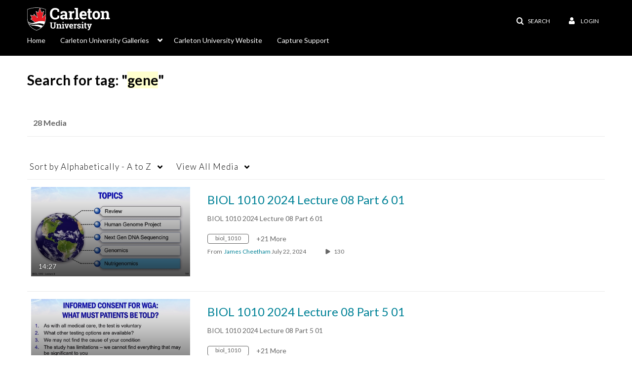

--- FILE ---
content_type: text/html; charset=UTF-8
request_url: https://mediaspace.carleton.ca/tag?tagid=gene
body_size: 49795
content:
<!DOCTYPE html>

<html lang="en">
<head>
    <link rel="search" type="application/opensearchdescription+xml" href="/osd">

    
            <script  nonce="3875653598859445217">
                window.kalturaGlobalConfig ||= {};
                window.kalturaGlobalConfig.stylesNonce = "2685380087132280974";
            </script>
        
<meta http-equiv='X-UA-Compatible' content='requiresActiveX=true' /><!-- viewhook start modulesHeader -->


<!-- viewhook end modulesHeader -->
    <script  nonce="3875653598859445217">
        // set webpack public path url to be able to load new react
        window.resourceBasePath = "https://assets.mediaspace.kaltura.com/5.169.7.1034/public/react-new/"
    </script>


<meta name="xsrf-ajax-nonce" content="[base64]" />
<meta http-equiv="Content-Type" content="text/html; charset=utf-8" />
<meta name="viewport" content="width=device-width, initial-scale=1.0" />
<meta name="smartbanner:title" content="Kaltura MediaSpace Go" />
<meta name="smartbanner:author" content=" " />
<meta name="smartbanner:price" content="FREE" />
<meta name="smartbanner:price-suffix-apple" content=" - On the App Store" />
<meta name="smartbanner:price-suffix-google" content=" - In Google Play" />
<meta name="smartbanner:icon-apple" content="https://assets.mediaspace.kaltura.com/5.169.7.1034/public/build0/kmsapi/asset/kaltura_logo.png" />
<meta name="smartbanner:icon-google" content="https://assets.mediaspace.kaltura.com/5.169.7.1034/public/build0/kmsapi/asset/kaltura_logo.png" />
<meta name="smartbanner:button" content="OPEN" />
<meta name="smartbanner:button-url-apple" content="https://kmsgoapplication?deep_link_value=https%3A%2F%2Fmediaspace.carleton.ca%2Ftag%3Ftagid%3Dgene" />
<meta name="smartbanner:button-url-google" content="https://kmsgoapplication?deep_link_value=https%3A%2F%2Fmediaspace.carleton.ca%2Ftag%3Ftagid%3Dgene" />
<meta name="smartbanner:enabled-platforms" content="android,ios" />
<meta name="smartbanner:hide-ttl" content="10000" />
<meta name="smartbanner:custom-design-modifier" content="kmsapi" />
<meta name="smartbanner:disable-positioning" content="true" /><title>Carleton University Mediaspace</title>



<script type="text/javascript"  nonce="3875653598859445217">
    document.addEventListener("kmsButtonClickAnalytics", function (e) {
        // name is mandatory
        if (e.detail.name) {
            var urldata = '&buttonName='+e.detail.name+'&buttonValue='+e.detail.value+'&buttonType='+e.detail.type;

            if (e.detail.ks) {
                                urldata += '&ks='+e.detail.ks;
            }

            if (e.detail.location) {
                urldata += '&buttonInfo='+e.detail.location;
            }
            else if (e.detail.moduleName) { // keep for backward compatibility
                urldata += '&buttonInfo='+e.detail.moduleName;
            }

            if (e.detail.entryId) {
                urldata += '&entryId='+e.detail.entryId;
            }

            if (e.detail.applicationFeature) {
                urldata += '&feature='+e.detail.applicationFeature;
            }

            // use GET params because POST has issues with CORS
            var urlbase = 'https://analytics.kaltura.com/api_v3/index.php?service=analytics&action=trackEvent&eventType=10002&partnerId=2011531&kalturaApplication=1&kalturaApplicationVer=5.169.7&application=MediaSpace&applicationVer=5.169.7&sessionId=roj539g4afvkr4m259mps9tiiu&referrer=https%3A%2F%2Fmediaspace.carleton.ca%2Ftag';
            navigator.sendBeacon(urlbase + urldata);
        }
    });
</script>

<link href="https://assets.mediaspace.kaltura.com/5.169.7.1034/public/build0/consolidated/011b7d3dd40a7c2e987e424f465e2395.css" media="screen" rel="stylesheet" type="text/css" /><link href="https://assets.mediaspace.kaltura.com/5.169.7.1034/public/build0/touch-icon-iphone.png" rel="icon" /><link href="https://assets.mediaspace.kaltura.com/5.169.7.1034/public/build0/touch-icon-iphone.png" rel="apple-touch-icon" /><link href="https://assets.mediaspace.kaltura.com/5.169.7.1034/public/build0/favicon.ico" rel="icon" type="png" /><script type="text/javascript" nonce="3875653598859445217">
    //<![CDATA[
    if (typeof(LOCALE) == 'object'){
	var locale = [];
    for (var key in locale) {
        LOCALE[key] = locale[key];
    }
}
else {
	LOCALE = [];
}
    //]]>
</script>
<script type="text/javascript" nonce="3875653598859445217">
    //<![CDATA[
        var localeCode = "en";
    //]]>
</script>
<script type="text/javascript" nonce="3875653598859445217">
    //<![CDATA[
    if (typeof(LOCALE) == 'object'){
	var locale = {"Service requests":"Service Requests","Existing Requests":"Existing Requests","Order":"Order","Order Captions & Enrichment Services":"Order Captions & Enrichment Services","No requests were found":"No requests were found","Your request has been received. Your video will automatically be updated upon completion.":"Your request has been received. Your video will automatically be updated upon completion.","Service was already requested for this video":"Service was already requested for this video","Oops.. it seems you are not allowed to do that":"Oops.. it seems you are not allowed to do that","The request cannot be fulfilled. Your account credit is depleted. Please contact your administrator":"The request cannot be fulfilled. Your account credit is depleted. Please contact your administrator","Are you sure you want to cancel this request?":"Are you sure you want to cancel this request?","The request is already in progress, therefore cannot be canceled.":"The request is already in progress, therefore cannot be canceled.","No":"No","Yes":"Yes","Cancel Request":"Cancel Request","The captions file should be in %1, SRT type and with an accuracy rate of 99% or higher":"The captions file should be in %1, SRT type and with an accuracy rate of 99% or higher","The captions file uploaded successfully.":"The captions file uploaded successfully.","A captions file is required to perform translation. Please upload a captions file.":"A captions file is required to perform translation. Please upload a captions file.","Choose Captions File:":"Choose Captions File:","Upload Captions File":"Upload Captions File","Select a file":"Select a file","Browse":"Browse","Label":"Label","Live captioning order minimum time before the event starts is %1 minutes. Please make sure to order captions within this timeframe.":"Live captioning order minimum time before the event starts is %1 minutes. Please make sure to order captions within this timeframe.","Are you sure you want to cancel this request? You will still be charged. The refund period has expired":"Are you sure you want to cancel this request? You will still be charged. The refund period has expired","Service was already done for this video. Are you sure you want to resubmit?":"Service was already done for this video. Are you sure you want to resubmit?","One or more of these services was already done for this video, are you sure you want to resubmit?":"One or more of these services was already done for this video, are you sure you want to resubmit?","Resubmit":"Resubmit","Resubmit request":"Resubmit request","Request Date":"Request Date","Service":"Service","Language":"Language","Status":"Status","Abort Task":"Abort Task","Edit Caption":"Edit Caption","Request can not be ordered, there is no credit for ordering. Please contact your administrator":"Request can not be ordered, there is no credit for ordering. Please contact your administrator","%1 items, legend %2 color. Press Enter to see the summary":"%1 items, legend %2 color. Press Enter to see the summary","Summary for %1 requests: %2":"Summary for %1 requests: %2","No data available":"No data available","Unit:":"Unit:","Apply to content published by the following role:":"Apply to content published by the following role:","Add Speaker Identification":"Add Speaker Identification","Instructions & Notes:":"Instructions & Notes:","Submit":"Submit","Service:":"Service:","Source Media Language:":"Source Media Language:","Feature:":"Feature:","Target Translation Language:":"Target Translation Language:","Turnaround Time:":"Turnaround Time:","The selected Turn Around Time can be fulfilled only for media that is up to 15 minutes duration.":"The selected Turn Around Time can be fulfilled only for media that is up to 15 minutes duration.","Choose txt file*":"Choose txt file*","Upload txt":"Upload txt","No files were found":"No files were found","File Name":"File Name","Title":"Title","Uploaded At":"Uploaded At","At the beginning of the event":"At the beginning of the event","15 minutes before the event starts":"15 minutes before the event starts","30 minutes before the event starts":"30 minutes before the event starts","60 minutes before the event starts":"60 minutes before the event starts","At the end of the event":"At the end of the event","15 minutes after the event ends":"15 minutes after the event ends","30 minutes after the event ends":"30 minutes after the event ends","60 minutes after the event ends":"60 minutes after the event ends","Live Captions Start Time:":"Live Captions Start Time:","Live Captions End Time:":"Live Captions End Time:","We recommend to extend the live captions scheduling to avoid disconnections before the event ends":"We recommend to extend the live captions scheduling to avoid disconnections before the event ends","To order live captions, you must first schedule a webcast":"To order live captions, you must first schedule a webcast","Task ID:":"Task ID:","Requester:":"Requester:","Fidelity:":"Fidelity:","Received date:":"Received Date:","Due-date:":"Due-date:","View Ordering Rules":"View Ordering Rules","Create Rule":"Create Rule","Service will be ordered for each media published to this channel in the future.":"Service will be ordered for each media published to this channel in the future.","Create Rule for Ordering":"Create Rule for Ordering","No rules were found":"No rules were found","Your order has been received. Order requests will be generated and automatically approved for each video published to this channel in the future.":"Your order has been received. Order requests will be generated and automatically approved for each video published to this channel in the future.","Are you sure you want to cancel this rule?<br\/>Order requests will not be generated automatically for videos published to this channel in the future.":"Are you sure you want to cancel this rule?<br\/>Order requests will not be generated automatically for videos published to this channel in the future.","A similar rule already exists for this profile.":"A similar rule already exists for this profile.","Services ordering rules for channels":"Services ordering rules for channels","Remaining Credit":"Remaining Credit","Used Credit":"Used Credit","Credit Overages":"Credit Overages","current credit status":"Current Credit Status","Credit expiration date":"Credit Expiration Date","Media ID:":"Media ID:","Duration:":"Duration:","Service Type:":"Service Type:","Source Language:":"Source Language:","Target Language:":"Target Language:","Completed Date:":"Completed Date:","Speaker ID:":"Speaker ID:","aborted":"Aborted","error":"Error","pending":"Pending","pendingModeration":"Pending Approval","pendingEntryReady":"Draft","processing":"Processing","ready":"Completed","rejected":"Rejected","scheduled":"Scheduled","human":"Professional","machine":"Machine","manager":"Manager","moderator (and higher)":"Moderator (and higher)","contributor (and higher)":"Contributor (and higher)","member (and higher)":"Member (and higher)","anyone":"Anyone","captions":"Captions","translation":"Translation","audioDescription":"Audio Description","audio description":"Audio Description","alignment":"Alignment","chaptering":"Chaptering","dubbing":"Dubbing","liveCaption":"Live Captions","live captions":"Live Captions","live translation":"Live Translation","liveTranslation":"Live Translation","ocr":"OCR","videoAnalysis":"OCR","extendedAudioDescription":"Extended Audio Description","extended audio description":"Extended Audio Description","clips":"Clips","quiz":"Quiz","summary":"Summary","sign language":"Sign Language","signLanguage":"Sign Language","ar":"Arabic","cmn":"Mandarin Chinese","de":"German","en":"English","enGb":"English (British)","enUs":"English (American)","enAsl":"English (ASL)","enBsl":"English (BSL)","es":"Spanish","fr":"French","el":"Greek","he":"Hebrew","hi":"Hindi","hu":"Hungarian","it":"Italian","ja":"Japanese","ko":"Korean","nl":"Dutch","pt":"Portuguese","pl":"Polish","ru":"Russian","ro":"Romanian","tr":"Turkish","yue":"Cantonese","zh":"Chinese","th":"Thai","sv":"Swedish","da":"Danish","no":"Norwegian","fi":"Finnish","is":"Icelandic","in":"Indonesian","ptBR":"Portuguese (Brazil)","esXL":"Spanish (Latin America)","ga":"Irish","cy":"Welsh","ur":"Urdu","ta":"Tamil","ml":"Malayalam","zu":"Zulu","vi":"Vietnamese","uk":"Ukrainian","frCa":"French (Canada)","zhTw":"Taiwanese Mandarin","ca":"Catalan","af":"Afrikaans","bg":"Bulgarian","et":"Estonian","lv":"Latvian","lt":"Lithuanian","sk":"Slovak","ba":"Bashkir","eu":"Basque","be":"Belarusian","hr":"Croatian","eo":"Esperanto","fa":"Farsi","gl":"Galician","ia":"Interlingua","ms":"Malay","mr":"Marathi","mn":"Mongolian","sl":"Slovenian","te":"Telugu","ug":"Uighur","enAu":"English (Australian)","az":"Azerbaijani","bn":"Bengali","my":"Burmese","bs":"Bosnian","ka":"Georgian","gu":"Gujarati","jv":"Javanese","kn":"Kannada","kk":"Kazakh","km":"Khmer","lo":"Lao","mk":"Macedonian","ne":"Nepali","faIr":"Persian (Iran)","pa":"Punjabi","sr":"Serbian","si":"Sinhala","skSk":"Slovakian","su":"Sudanese","sw":"Swahili","tl":"Tagalog (Filipino)","uz":"Uzbek","xh":"Xhosa","zhCn":"Simplified Chinese","zhHk":"Traditional Chinese","cs":"Czech","autoDetect":"Auto-Detect","bestEffort":"Best Effort","fortyEightHours":"48 hours","immediate":"Immediate","sixHours":"6 hours","thirtyMinutes":"30 minutes","threeHours":"3 hours","twentyFourHours":"24 hours","twoHours":"2 hours","eightHours":"8 hours","twelveHours":"12 hours","tenDays":"10 days","fourDays":"4 days","fiveDays":"5 days","oneBusinessDay":"1 Business Day","twoBusinessDays":"2 Business Days","threeBusinessDays":"3 Business Days","fourBusinessDays":"4 Business Days","fiveBusinessDays":"5 Business Days","sixBusinessDays":"6 Business Days","sevenBusinessDays":"7 Business Days","Service Requests":"Service Requests","Unit":"Unit","View Channel Rules":"View Channel Rules","Number of Requests":"Number of Requests","Show Details":"Show Details","Hide Details":"Hide Details","Are you sure you want to reject the selected request(s)?":"Are you sure you want to reject the selected request(s)?","Are you sure you want to approve the selected request(s)?":"Are you sure you want to approve the selected request(s)?","Approve Requests":"Approve Requests","Approve":"Approve","Reject":"Reject","Email CSV":"Email CSV","Your requests cannot be approved since your account lacks credit for ordering. Please re-select requests to approve.":"Your requests cannot be approved since your account lacks credit for ordering. Please re-select requests to approve.","Last 30 Days":"Last 30 Days","Last 90 Days":"Last 90 Days","Last Year":"Last Year","Reject Requests":"Reject Requests","From":"From","To":"To","Start Time:":"Start Time:","End Time:":"End Time:","Media Name":"Media Name","TAT":"TAT","Feature":"Feature","Cost":"Cost","%1 row":"%1 row","Expand":"Expand","dashboard requests":"dashboard requests","not sortable":"not sortable","sortable":"sortable","Filter request by days, currently selected":"Filter request by days, currently selected","after pressing enter or space, press tab to access filters":"after pressing enter, press tab to access filters","sorted in ascending order":"sorted in ascending order","sorted in descending order":"sorted in descending order","Service was already requested for some of the selected media":"Service was already requested for some of the selected media","Some requests cannot be fulfilled. Your account credit is depleted. Please contact your administrator":"Some requests cannot be fulfilled. Your account credit is depleted. Please contact your administrator","Order Captions & Enrichment Services - %1 Selected Media":"Order Captions & Enrichment Services - %1 Selected Media","Completed":"Completed","Pending, Processing & Draft":"Pending, Processing & Draft","Processing":"Processing","Rejected":"Rejected","Other":"Other","blue":"blue","grey":"grey","yellow":"yellow","red":"red","dark grey":"dark grey","Filter request by days, currently selected %1":"Filter request by days, currently selected %1","To expand details, press Enter":"To expand details, press Enter","To collapse details, press Enter":"To collapse details, press Enter"};
    for (var key in locale) {
        LOCALE[key] = locale[key];
    }
}
else {
	LOCALE = {"Service requests":"Service Requests","Existing Requests":"Existing Requests","Order":"Order","Order Captions & Enrichment Services":"Order Captions & Enrichment Services","No requests were found":"No requests were found","Your request has been received. Your video will automatically be updated upon completion.":"Your request has been received. Your video will automatically be updated upon completion.","Service was already requested for this video":"Service was already requested for this video","Oops.. it seems you are not allowed to do that":"Oops.. it seems you are not allowed to do that","The request cannot be fulfilled. Your account credit is depleted. Please contact your administrator":"The request cannot be fulfilled. Your account credit is depleted. Please contact your administrator","Are you sure you want to cancel this request?":"Are you sure you want to cancel this request?","The request is already in progress, therefore cannot be canceled.":"The request is already in progress, therefore cannot be canceled.","No":"No","Yes":"Yes","Cancel Request":"Cancel Request","The captions file should be in %1, SRT type and with an accuracy rate of 99% or higher":"The captions file should be in %1, SRT type and with an accuracy rate of 99% or higher","The captions file uploaded successfully.":"The captions file uploaded successfully.","A captions file is required to perform translation. Please upload a captions file.":"A captions file is required to perform translation. Please upload a captions file.","Choose Captions File:":"Choose Captions File:","Upload Captions File":"Upload Captions File","Select a file":"Select a file","Browse":"Browse","Label":"Label","Live captioning order minimum time before the event starts is %1 minutes. Please make sure to order captions within this timeframe.":"Live captioning order minimum time before the event starts is %1 minutes. Please make sure to order captions within this timeframe.","Are you sure you want to cancel this request? You will still be charged. The refund period has expired":"Are you sure you want to cancel this request? You will still be charged. The refund period has expired","Service was already done for this video. Are you sure you want to resubmit?":"Service was already done for this video. Are you sure you want to resubmit?","One or more of these services was already done for this video, are you sure you want to resubmit?":"One or more of these services was already done for this video, are you sure you want to resubmit?","Resubmit":"Resubmit","Resubmit request":"Resubmit request","Request Date":"Request Date","Service":"Service","Language":"Language","Status":"Status","Abort Task":"Abort Task","Edit Caption":"Edit Caption","Request can not be ordered, there is no credit for ordering. Please contact your administrator":"Request can not be ordered, there is no credit for ordering. Please contact your administrator","%1 items, legend %2 color. Press Enter to see the summary":"%1 items, legend %2 color. Press Enter to see the summary","Summary for %1 requests: %2":"Summary for %1 requests: %2","No data available":"No data available","Unit:":"Unit:","Apply to content published by the following role:":"Apply to content published by the following role:","Add Speaker Identification":"Add Speaker Identification","Instructions & Notes:":"Instructions & Notes:","Submit":"Submit","Service:":"Service:","Source Media Language:":"Source Media Language:","Feature:":"Feature:","Target Translation Language:":"Target Translation Language:","Turnaround Time:":"Turnaround Time:","The selected Turn Around Time can be fulfilled only for media that is up to 15 minutes duration.":"The selected Turn Around Time can be fulfilled only for media that is up to 15 minutes duration.","Choose txt file*":"Choose txt file*","Upload txt":"Upload txt","No files were found":"No files were found","File Name":"File Name","Title":"Title","Uploaded At":"Uploaded At","At the beginning of the event":"At the beginning of the event","15 minutes before the event starts":"15 minutes before the event starts","30 minutes before the event starts":"30 minutes before the event starts","60 minutes before the event starts":"60 minutes before the event starts","At the end of the event":"At the end of the event","15 minutes after the event ends":"15 minutes after the event ends","30 minutes after the event ends":"30 minutes after the event ends","60 minutes after the event ends":"60 minutes after the event ends","Live Captions Start Time:":"Live Captions Start Time:","Live Captions End Time:":"Live Captions End Time:","We recommend to extend the live captions scheduling to avoid disconnections before the event ends":"We recommend to extend the live captions scheduling to avoid disconnections before the event ends","To order live captions, you must first schedule a webcast":"To order live captions, you must first schedule a webcast","Task ID:":"Task ID:","Requester:":"Requester:","Fidelity:":"Fidelity:","Received date:":"Received Date:","Due-date:":"Due-date:","View Ordering Rules":"View Ordering Rules","Create Rule":"Create Rule","Service will be ordered for each media published to this channel in the future.":"Service will be ordered for each media published to this channel in the future.","Create Rule for Ordering":"Create Rule for Ordering","No rules were found":"No rules were found","Your order has been received. Order requests will be generated and automatically approved for each video published to this channel in the future.":"Your order has been received. Order requests will be generated and automatically approved for each video published to this channel in the future.","Are you sure you want to cancel this rule?<br\/>Order requests will not be generated automatically for videos published to this channel in the future.":"Are you sure you want to cancel this rule?<br\/>Order requests will not be generated automatically for videos published to this channel in the future.","A similar rule already exists for this profile.":"A similar rule already exists for this profile.","Services ordering rules for channels":"Services ordering rules for channels","Remaining Credit":"Remaining Credit","Used Credit":"Used Credit","Credit Overages":"Credit Overages","current credit status":"Current Credit Status","Credit expiration date":"Credit Expiration Date","Media ID:":"Media ID:","Duration:":"Duration:","Service Type:":"Service Type:","Source Language:":"Source Language:","Target Language:":"Target Language:","Completed Date:":"Completed Date:","Speaker ID:":"Speaker ID:","aborted":"Aborted","error":"Error","pending":"Pending","pendingModeration":"Pending Approval","pendingEntryReady":"Draft","processing":"Processing","ready":"Completed","rejected":"Rejected","scheduled":"Scheduled","human":"Professional","machine":"Machine","manager":"Manager","moderator (and higher)":"Moderator (and higher)","contributor (and higher)":"Contributor (and higher)","member (and higher)":"Member (and higher)","anyone":"Anyone","captions":"Captions","translation":"Translation","audioDescription":"Audio Description","audio description":"Audio Description","alignment":"Alignment","chaptering":"Chaptering","dubbing":"Dubbing","liveCaption":"Live Captions","live captions":"Live Captions","live translation":"Live Translation","liveTranslation":"Live Translation","ocr":"OCR","videoAnalysis":"OCR","extendedAudioDescription":"Extended Audio Description","extended audio description":"Extended Audio Description","clips":"Clips","quiz":"Quiz","summary":"Summary","sign language":"Sign Language","signLanguage":"Sign Language","ar":"Arabic","cmn":"Mandarin Chinese","de":"German","en":"English","enGb":"English (British)","enUs":"English (American)","enAsl":"English (ASL)","enBsl":"English (BSL)","es":"Spanish","fr":"French","el":"Greek","he":"Hebrew","hi":"Hindi","hu":"Hungarian","it":"Italian","ja":"Japanese","ko":"Korean","nl":"Dutch","pt":"Portuguese","pl":"Polish","ru":"Russian","ro":"Romanian","tr":"Turkish","yue":"Cantonese","zh":"Chinese","th":"Thai","sv":"Swedish","da":"Danish","no":"Norwegian","fi":"Finnish","is":"Icelandic","in":"Indonesian","ptBR":"Portuguese (Brazil)","esXL":"Spanish (Latin America)","ga":"Irish","cy":"Welsh","ur":"Urdu","ta":"Tamil","ml":"Malayalam","zu":"Zulu","vi":"Vietnamese","uk":"Ukrainian","frCa":"French (Canada)","zhTw":"Taiwanese Mandarin","ca":"Catalan","af":"Afrikaans","bg":"Bulgarian","et":"Estonian","lv":"Latvian","lt":"Lithuanian","sk":"Slovak","ba":"Bashkir","eu":"Basque","be":"Belarusian","hr":"Croatian","eo":"Esperanto","fa":"Farsi","gl":"Galician","ia":"Interlingua","ms":"Malay","mr":"Marathi","mn":"Mongolian","sl":"Slovenian","te":"Telugu","ug":"Uighur","enAu":"English (Australian)","az":"Azerbaijani","bn":"Bengali","my":"Burmese","bs":"Bosnian","ka":"Georgian","gu":"Gujarati","jv":"Javanese","kn":"Kannada","kk":"Kazakh","km":"Khmer","lo":"Lao","mk":"Macedonian","ne":"Nepali","faIr":"Persian (Iran)","pa":"Punjabi","sr":"Serbian","si":"Sinhala","skSk":"Slovakian","su":"Sudanese","sw":"Swahili","tl":"Tagalog (Filipino)","uz":"Uzbek","xh":"Xhosa","zhCn":"Simplified Chinese","zhHk":"Traditional Chinese","cs":"Czech","autoDetect":"Auto-Detect","bestEffort":"Best Effort","fortyEightHours":"48 hours","immediate":"Immediate","sixHours":"6 hours","thirtyMinutes":"30 minutes","threeHours":"3 hours","twentyFourHours":"24 hours","twoHours":"2 hours","eightHours":"8 hours","twelveHours":"12 hours","tenDays":"10 days","fourDays":"4 days","fiveDays":"5 days","oneBusinessDay":"1 Business Day","twoBusinessDays":"2 Business Days","threeBusinessDays":"3 Business Days","fourBusinessDays":"4 Business Days","fiveBusinessDays":"5 Business Days","sixBusinessDays":"6 Business Days","sevenBusinessDays":"7 Business Days","Service Requests":"Service Requests","Unit":"Unit","View Channel Rules":"View Channel Rules","Number of Requests":"Number of Requests","Show Details":"Show Details","Hide Details":"Hide Details","Are you sure you want to reject the selected request(s)?":"Are you sure you want to reject the selected request(s)?","Are you sure you want to approve the selected request(s)?":"Are you sure you want to approve the selected request(s)?","Approve Requests":"Approve Requests","Approve":"Approve","Reject":"Reject","Email CSV":"Email CSV","Your requests cannot be approved since your account lacks credit for ordering. Please re-select requests to approve.":"Your requests cannot be approved since your account lacks credit for ordering. Please re-select requests to approve.","Last 30 Days":"Last 30 Days","Last 90 Days":"Last 90 Days","Last Year":"Last Year","Reject Requests":"Reject Requests","From":"From","To":"To","Start Time:":"Start Time:","End Time:":"End Time:","Media Name":"Media Name","TAT":"TAT","Feature":"Feature","Cost":"Cost","%1 row":"%1 row","Expand":"Expand","dashboard requests":"dashboard requests","not sortable":"not sortable","sortable":"sortable","Filter request by days, currently selected":"Filter request by days, currently selected","after pressing enter or space, press tab to access filters":"after pressing enter, press tab to access filters","sorted in ascending order":"sorted in ascending order","sorted in descending order":"sorted in descending order","Service was already requested for some of the selected media":"Service was already requested for some of the selected media","Some requests cannot be fulfilled. Your account credit is depleted. Please contact your administrator":"Some requests cannot be fulfilled. Your account credit is depleted. Please contact your administrator","Order Captions & Enrichment Services - %1 Selected Media":"Order Captions & Enrichment Services - %1 Selected Media","Completed":"Completed","Pending, Processing & Draft":"Pending, Processing & Draft","Processing":"Processing","Rejected":"Rejected","Other":"Other","blue":"blue","grey":"grey","yellow":"yellow","red":"red","dark grey":"dark grey","Filter request by days, currently selected %1":"Filter request by days, currently selected %1","To expand details, press Enter":"To expand details, press Enter","To collapse details, press Enter":"To collapse details, press Enter"};
}
    //]]>
</script>
<script type="text/javascript" nonce="3875653598859445217">
    //<![CDATA[
    if (typeof(LOCALE) == 'object'){
	var locale = {"Watch Later":"Watch Later","Add to %1":"Add to %1","Remove from %1":"Remove from %1","Undo Remove from %1":"Undo Remove from %1","Undo":"Undo","was removed from %1":"was removed from %1","No media in your %1":"No media in your %1","Browse the site to find media and add it to your %1":"Browse the site to find media and add it to your %1","Add to watch list":"Add to watch list","Remove from watch list":"Remove from watch list","Failed to update watch list.":"Failed to update watch list."};
    for (var key in locale) {
        LOCALE[key] = locale[key];
    }
}
else {
	LOCALE = {"Watch Later":"Watch Later","Add to %1":"Add to %1","Remove from %1":"Remove from %1","Undo Remove from %1":"Undo Remove from %1","Undo":"Undo","was removed from %1":"was removed from %1","No media in your %1":"No media in your %1","Browse the site to find media and add it to your %1":"Browse the site to find media and add it to your %1","Add to watch list":"Add to watch list","Remove from watch list":"Remove from watch list","Failed to update watch list.":"Failed to update watch list."};
}
    //]]>
</script>
<script type="text/javascript" nonce="3875653598859445217">
    //<![CDATA[
    if (typeof(LOCALE) == 'object'){
	var locale = {"Additional items":"Additional items","Back to %1":"Back to %1","Close side bar":"Close side bar","Connect with us on LinkedIn":"Connect with us on LinkedIn","Create":"Create","Follow us on Facebook":"Follow us on Facebook","Follow us on Instagram":"Follow us on Instagram","Follow us on Slack":"Follow us on Slack","Follow us on X":"Follow us on X","Follow us on line":"Follow us on line","Follow us on tiktok":"Follow us on tiktok","High Contrast Switch is %1":"High Contrast Switch is %1","Login to create new media":"Login to create new media","Off":"Off","On":"On","Open side bar":"Open side bar","Open sub menu %1":"Open sub menu %1","Search":"Search","Search all media":"Search all media","Search for site content":"Search for site content","Select Language":"Select Language","Show More":"Show More","Skip to main content":"Skip to main content","Subscribe to our YouTube Channel":"Subscribe to our YouTube Channel","The bulk operation for %1 %2 has been completed":"The bulk operation for %1 %2 has been completed","Watch us on Twitch":"Watch us on Twitch","user menu":"user menu"};
    for (var key in locale) {
        LOCALE[key] = locale[key];
    }
}
else {
	LOCALE = {"Additional items":"Additional items","Back to %1":"Back to %1","Close side bar":"Close side bar","Connect with us on LinkedIn":"Connect with us on LinkedIn","Create":"Create","Follow us on Facebook":"Follow us on Facebook","Follow us on Instagram":"Follow us on Instagram","Follow us on Slack":"Follow us on Slack","Follow us on X":"Follow us on X","Follow us on line":"Follow us on line","Follow us on tiktok":"Follow us on tiktok","High Contrast Switch is %1":"High Contrast Switch is %1","Login to create new media":"Login to create new media","Off":"Off","On":"On","Open side bar":"Open side bar","Open sub menu %1":"Open sub menu %1","Search":"Search","Search all media":"Search all media","Search for site content":"Search for site content","Select Language":"Select Language","Show More":"Show More","Skip to main content":"Skip to main content","Subscribe to our YouTube Channel":"Subscribe to our YouTube Channel","The bulk operation for %1 %2 has been completed":"The bulk operation for %1 %2 has been completed","Watch us on Twitch":"Watch us on Twitch","user menu":"user menu"};
}
    //]]>
</script>
<script type="text/javascript" nonce="3875653598859445217">
    //<![CDATA[
    if (typeof(LOCALE) == 'object'){
	var locale = {"Processing":"Processing","Show more":"Show more"};
    for (var key in locale) {
        LOCALE[key] = locale[key];
    }
}
else {
	LOCALE = {"Processing":"Processing","Show more":"Show more"};
}
    //]]>
</script>
<script type="text/javascript" nonce="3875653598859445217">
    //<![CDATA[
    if (typeof(LOCALE) == 'object'){
	var locale = {"Close engagement panel":"Close engagement panel","Collapse menu":"Collapse menu","Expand menu":"Expand menu","Open engagement panel":"Open engagement panel"};
    for (var key in locale) {
        LOCALE[key] = locale[key];
    }
}
else {
	LOCALE = {"Close engagement panel":"Close engagement panel","Collapse menu":"Collapse menu","Expand menu":"Expand menu","Open engagement panel":"Open engagement panel"};
}
    //]]>
</script>
<script type="text/javascript" nonce="3875653598859445217">
    //<![CDATA[
    if (typeof(LOCALE) == 'object'){
	var locale = {"%1 menuitem %2 %3":"%1 menuitem %2 %3"};
    for (var key in locale) {
        LOCALE[key] = locale[key];
    }
}
else {
	LOCALE = {"%1 menuitem %2 %3":"%1 menuitem %2 %3"};
}
    //]]>
</script>
<script type="text/javascript" nonce="3875653598859445217">
    //<![CDATA[
    if (typeof(LOCALE) == 'object'){
	var locale = {"Always open":"Always open","Cancel":"Cancel","Create":"Create","Create a Room":"Create a Room","Failed to create room":"Failed to create room","Name":"Name","Room availability":"Room availability","Room mode":"Room mode","Specific time frame":"Specific time frame","Your room mode":"Your room mode"};
    for (var key in locale) {
        LOCALE[key] = locale[key];
    }
}
else {
	LOCALE = {"Always open":"Always open","Cancel":"Cancel","Create":"Create","Create a Room":"Create a Room","Failed to create room":"Failed to create room","Name":"Name","Room availability":"Room availability","Room mode":"Room mode","Specific time frame":"Specific time frame","Your room mode":"Your room mode"};
}
    //]]>
</script>
<script type="text/javascript" nonce="3875653598859445217">
    //<![CDATA[
    if (typeof(LOCALE) == 'object'){
	var locale = {"%1 hour":"%1 hour","%1 hours":"%1 hours","%1 minute":"%1 minute","%1 minutes":"%1 minutes","%1 second":"%1 second","%1 seconds":"%1 seconds","Co-Editor":"Co-Editor","Co-Publisher":"Co-Publisher","Co-Viewer":"Co-Viewer","Collaborator":"Collaborator","Group Co-Editor":"Group Co-Editor","Group Co-Publisher":"Group Co-Publisher","Group Co-Viewer":"Group Co-Viewer","Group Owner":"Group Owner","Owner":"Owner","This field is required":"This field is required"};
    for (var key in locale) {
        LOCALE[key] = locale[key];
    }
}
else {
	LOCALE = {"%1 hour":"%1 hour","%1 hours":"%1 hours","%1 minute":"%1 minute","%1 minutes":"%1 minutes","%1 second":"%1 second","%1 seconds":"%1 seconds","Co-Editor":"Co-Editor","Co-Publisher":"Co-Publisher","Co-Viewer":"Co-Viewer","Collaborator":"Collaborator","Group Co-Editor":"Group Co-Editor","Group Co-Publisher":"Group Co-Publisher","Group Co-Viewer":"Group Co-Viewer","Group Owner":"Group Owner","Owner":"Owner","This field is required":"This field is required"};
}
    //]]>
</script>
<script type="text/javascript" nonce="3875653598859445217">
    //<![CDATA[
    if (typeof(LOCALE) == 'object'){
	var locale = {"%1 date":"%1 date","%1 for %2 playlist":"%1 for %2 playlist","%1 is required":"%1 is required","%1 time":"%1 time","A-Z":"A-Z","Add":"Add","All characters are allowed":"All characters are allowed","Bold":"Bold","Can't contain first name or last name":"Can't contain first name or last name","Cancel":"Cancel","Clear Search":"Clear Search","Copy":"Copy","Creation Date":"Creation Date","End time":"End time","End time must be later than start time":"End time must be later than start time","Filters":"Filters","Group":"Group","Insert Image":"Insert Image","Insert Link":"Insert Link","Italic":"Italic","LIVE":"LIVE","Live":"Live","Media Count":"Media Count","Members Count":"Members Count","Name":"Name","Name cannot exceed 255 characters":"Name cannot exceed 255 characters","No Matching results found":"No Matching results found","OK":"OK","Off":"Off","On":"On","Ordered List":"Ordered List","Password strength: ":"Password strength: ","Please enter a valid password":"Please enter a valid password","Privacy":"Privacy","Scan this QR code with your authentication app. You can download an authentication app for both platforms:":"Scan this QR code with your authentication app. You can download an authentication app for both platforms:","Scheduled":"Scheduled","Searching...":"Searching...","Show Less":"Show Less","Show More":"Show More","Sort By":"Sort By","Start time":"Start time","This field is required":"This field is required","This site is protected by reCAPTCHA and the Google %1 Privacy Policy %2 and %3 Terms of Service %4 apply":"This site is protected by reCAPTCHA and the Google %1 Privacy Policy %2 and %3 Terms of Service %4 apply","Time gap between start and end time cannot be larger than 24 hours":"Time gap between start and end time cannot be larger than 24 hours","Time zone":"Time zone","Top %1":"Top %1","Type something":"Type something","Underline":"Underline","Unordered List":"Unordered List","Update Date":"Update Date","Z-A":"Z-A","close":"close","condition met":"condition met","condition not met":"condition not met","current progress: %1%":"current progress: %1%","link to app store":"link to app store","link to google play":"link to google play","medium":"medium","more":"more","next slide arrow":"next slide arrow","previous slide arrow":"previous slide arrow","remove":"remove","show actions":"show actions","strong":"strong","thumbnail for %1":"thumbnail for %1","watch %1":"watch %1","watch %1, duration: %2":"watch %1, duration: %2","weak":"weak"};
    for (var key in locale) {
        LOCALE[key] = locale[key];
    }
}
else {
	LOCALE = {"%1 date":"%1 date","%1 for %2 playlist":"%1 for %2 playlist","%1 is required":"%1 is required","%1 time":"%1 time","A-Z":"A-Z","Add":"Add","All characters are allowed":"All characters are allowed","Bold":"Bold","Can't contain first name or last name":"Can't contain first name or last name","Cancel":"Cancel","Clear Search":"Clear Search","Copy":"Copy","Creation Date":"Creation Date","End time":"End time","End time must be later than start time":"End time must be later than start time","Filters":"Filters","Group":"Group","Insert Image":"Insert Image","Insert Link":"Insert Link","Italic":"Italic","LIVE":"LIVE","Live":"Live","Media Count":"Media Count","Members Count":"Members Count","Name":"Name","Name cannot exceed 255 characters":"Name cannot exceed 255 characters","No Matching results found":"No Matching results found","OK":"OK","Off":"Off","On":"On","Ordered List":"Ordered List","Password strength: ":"Password strength: ","Please enter a valid password":"Please enter a valid password","Privacy":"Privacy","Scan this QR code with your authentication app. You can download an authentication app for both platforms:":"Scan this QR code with your authentication app. You can download an authentication app for both platforms:","Scheduled":"Scheduled","Searching...":"Searching...","Show Less":"Show Less","Show More":"Show More","Sort By":"Sort By","Start time":"Start time","This field is required":"This field is required","This site is protected by reCAPTCHA and the Google %1 Privacy Policy %2 and %3 Terms of Service %4 apply":"This site is protected by reCAPTCHA and the Google %1 Privacy Policy %2 and %3 Terms of Service %4 apply","Time gap between start and end time cannot be larger than 24 hours":"Time gap between start and end time cannot be larger than 24 hours","Time zone":"Time zone","Top %1":"Top %1","Type something":"Type something","Underline":"Underline","Unordered List":"Unordered List","Update Date":"Update Date","Z-A":"Z-A","close":"close","condition met":"condition met","condition not met":"condition not met","current progress: %1%":"current progress: %1%","link to app store":"link to app store","link to google play":"link to google play","medium":"medium","more":"more","next slide arrow":"next slide arrow","previous slide arrow":"previous slide arrow","remove":"remove","show actions":"show actions","strong":"strong","thumbnail for %1":"thumbnail for %1","watch %1":"watch %1","watch %1, duration: %2":"watch %1, duration: %2","weak":"weak"};
}
    //]]>
</script>
<script type="text/javascript" nonce="3875653598859445217">
    //<![CDATA[
    if (typeof(LOCALE) == 'object'){
	var locale = {"Allow seeking to previous parts of the live stream. The DVR window is 24 hours by default.":"Allow seeking to previous parts of the live stream. The DVR window is 24 hours by default.","Cancel":"Cancel","Choose type":"Choose type","Create":"Create","Create a Live Studio":"Create a Live Studio","Create town hall":"Create town hall","Enable DVR":"Enable DVR","Event Recording":"Event Recording","Failed to create town hall":"Failed to create town hall","Name":"Name","Session type":"Session type"};
    for (var key in locale) {
        LOCALE[key] = locale[key];
    }
}
else {
	LOCALE = {"Allow seeking to previous parts of the live stream. The DVR window is 24 hours by default.":"Allow seeking to previous parts of the live stream. The DVR window is 24 hours by default.","Cancel":"Cancel","Choose type":"Choose type","Create":"Create","Create a Live Studio":"Create a Live Studio","Create town hall":"Create town hall","Enable DVR":"Enable DVR","Event Recording":"Event Recording","Failed to create town hall":"Failed to create town hall","Name":"Name","Session type":"Session type"};
}
    //]]>
</script>
<script type="text/javascript" nonce="3875653598859445217">
    //<![CDATA[
    if (typeof(LOCALE) == 'object'){
	var locale = {"Cancel":"Cancel","Create":"Create","Description":"Description","Failed to create channel":"Failed to create channel","Failed to create gallery":"Failed to create gallery","Name":"Name","The name you entered exceeds the character limit (60 characters)":"The name you entered exceeds the character limit (60 characters)"};
    for (var key in locale) {
        LOCALE[key] = locale[key];
    }
}
else {
	LOCALE = {"Cancel":"Cancel","Create":"Create","Description":"Description","Failed to create channel":"Failed to create channel","Failed to create gallery":"Failed to create gallery","Name":"Name","The name you entered exceeds the character limit (60 characters)":"The name you entered exceeds the character limit (60 characters)"};
}
    //]]>
</script>
<script type="text/javascript" nonce="3875653598859445217">
    //<![CDATA[
    if (typeof(LOCALE) == 'object'){
	var locale = {"Cancel":"Cancel","Create":"Create","Create channel playlist":"Create channel playlist","Create media gallery playlist":"Create media gallery playlist","Create playlist":"Create playlist","Description":"Description","Failed to create playlist":"Failed to create playlist","Name":"Name"};
    for (var key in locale) {
        LOCALE[key] = locale[key];
    }
}
else {
	LOCALE = {"Cancel":"Cancel","Create":"Create","Create channel playlist":"Create channel playlist","Create media gallery playlist":"Create media gallery playlist","Create playlist":"Create playlist","Description":"Description","Failed to create playlist":"Failed to create playlist","Name":"Name"};
}
    //]]>
</script>
<script type="text/javascript" nonce="3875653598859445217">
    //<![CDATA[
    if (typeof(LOCALE) == 'object'){
	var locale = {"Back":"Back","Cancel":"Cancel","Close":"Close","Close youtube entry edit form":"Close youtube entry edit form","Failed to load video data":"Failed to load video data","Failed to update information":"Failed to update information","Import from YouTube":"Import from YouTube","Importing of the youtube entry failed":"Importing of the youtube entry failed","No description available":"No description available","Only public videos are supported":"Only public videos are supported","Save & Close":"Save & Close","URL is not valid":"URL is not valid","YouTube Video":"YouTube Video","YouTube Video %1":"YouTube Video %1","Your information has been successfully updated.":"Your information has been successfully updated."};
    for (var key in locale) {
        LOCALE[key] = locale[key];
    }
}
else {
	LOCALE = {"Back":"Back","Cancel":"Cancel","Close":"Close","Close youtube entry edit form":"Close youtube entry edit form","Failed to load video data":"Failed to load video data","Failed to update information":"Failed to update information","Import from YouTube":"Import from YouTube","Importing of the youtube entry failed":"Importing of the youtube entry failed","No description available":"No description available","Only public videos are supported":"Only public videos are supported","Save & Close":"Save & Close","URL is not valid":"URL is not valid","YouTube Video":"YouTube Video","YouTube Video %1":"YouTube Video %1","Your information has been successfully updated.":"Your information has been successfully updated."};
}
    //]]>
</script>
<script type="text/javascript" nonce="3875653598859445217">
    //<![CDATA[
    if (typeof(LOCALE) == 'object'){
	var locale = {"%1 is a required field":"%1 is a required field","Cancel":"Cancel","Changes aren't saved. Are you sure you want to leave without saving them?":"Changes aren't saved. Are you sure you want to leave without saving them?","Leave":"Leave","Required for publish":"Required for publish","Save":"Save","Save Changes":"Save Changes","Unsaved Changes":"Unsaved Changes"};
    for (var key in locale) {
        LOCALE[key] = locale[key];
    }
}
else {
	LOCALE = {"%1 is a required field":"%1 is a required field","Cancel":"Cancel","Changes aren't saved. Are you sure you want to leave without saving them?":"Changes aren't saved. Are you sure you want to leave without saving them?","Leave":"Leave","Required for publish":"Required for publish","Save":"Save","Save Changes":"Save Changes","Unsaved Changes":"Unsaved Changes"};
}
    //]]>
</script>
<script type="text/javascript" nonce="3875653598859445217">
    //<![CDATA[
    if (typeof(LOCALE) == 'object'){
	var locale = {"All Media":"All Media","All common video, audio and image formats in all resolutions are accepted.":"All common video, audio and image formats in all resolutions are accepted.","An unexpected error occurred while trying to cancel uploads":"An unexpected error occurred while trying to cancel uploads","Are you sure you want to cancel %1 uploads?<br\/>This action cannot be undone.":"Are you sure you want to cancel %1 uploads?<br\/>This action cannot be undone.","Are you sure you want to cancel this upload?<br\/>This action cannot be undone.":"Are you sure you want to cancel this upload?<br\/>This action cannot be undone.","Back":"Back","Cancel":"Cancel","Cancel All":"Cancel All","Cancel All Uploads":"Cancel All Uploads","Cancel Upload":"Cancel Upload","Cancel upload for entry %1":"Cancel upload for entry %1","Canceled":"Canceled","Drag and drop a file to upload":"Drag and drop a file to upload","Drag and drop files to upload":"Drag and drop files to upload","Edit":"Edit","Edit All":"Edit All","Edit details for entry %1":"Edit details for entry %1","Error processing media: %1":"Error processing media: %1","Failed to update information":"Failed to update information","In Queue":"In Queue","Media Page":"Media Page","My Media":"My Media","Open Media page for entry %1":"Open Media page for entry %1","Processing":"Processing","Processing Failed":"Processing Failed","Ready":"Ready","Remove":"Remove","Remove entry %1 upload":"Remove entry %1 upload","Select a file":"Select a file","Select files":"Select files","Set Privacy To All":"Set Privacy To All","Unsupported file type: %1":"Unsupported file type: %1","Update All":"Update All","Upload Failed":"Upload Failed","Upload Media":"Upload Media","Upload failed for: %1":"Upload failed for: %1","Uploading %1 %":"Uploading %1 %","You're still uploading! Are you sure you want to leave this page?":"You're still uploading! Are you sure you want to leave this page?","Your information has been successfully updated.":"Your information has been successfully updated.","in queue":"in queue","ready":"ready","untitled":"untitled"};
    for (var key in locale) {
        LOCALE[key] = locale[key];
    }
}
else {
	LOCALE = {"All Media":"All Media","All common video, audio and image formats in all resolutions are accepted.":"All common video, audio and image formats in all resolutions are accepted.","An unexpected error occurred while trying to cancel uploads":"An unexpected error occurred while trying to cancel uploads","Are you sure you want to cancel %1 uploads?<br\/>This action cannot be undone.":"Are you sure you want to cancel %1 uploads?<br\/>This action cannot be undone.","Are you sure you want to cancel this upload?<br\/>This action cannot be undone.":"Are you sure you want to cancel this upload?<br\/>This action cannot be undone.","Back":"Back","Cancel":"Cancel","Cancel All":"Cancel All","Cancel All Uploads":"Cancel All Uploads","Cancel Upload":"Cancel Upload","Cancel upload for entry %1":"Cancel upload for entry %1","Canceled":"Canceled","Drag and drop a file to upload":"Drag and drop a file to upload","Drag and drop files to upload":"Drag and drop files to upload","Edit":"Edit","Edit All":"Edit All","Edit details for entry %1":"Edit details for entry %1","Error processing media: %1":"Error processing media: %1","Failed to update information":"Failed to update information","In Queue":"In Queue","Media Page":"Media Page","My Media":"My Media","Open Media page for entry %1":"Open Media page for entry %1","Processing":"Processing","Processing Failed":"Processing Failed","Ready":"Ready","Remove":"Remove","Remove entry %1 upload":"Remove entry %1 upload","Select a file":"Select a file","Select files":"Select files","Set Privacy To All":"Set Privacy To All","Unsupported file type: %1":"Unsupported file type: %1","Update All":"Update All","Upload Failed":"Upload Failed","Upload Media":"Upload Media","Upload failed for: %1":"Upload failed for: %1","Uploading %1 %":"Uploading %1 %","You're still uploading! Are you sure you want to leave this page?":"You're still uploading! Are you sure you want to leave this page?","Your information has been successfully updated.":"Your information has been successfully updated.","in queue":"in queue","ready":"ready","untitled":"untitled"};
}
    //]]>
</script>
<script type="text/javascript" nonce="3875653598859445217">
    //<![CDATA[
    if (typeof(LOCALE) == 'object'){
	var locale = {"%1 (Channel ID: %2)":"%1 (Channel ID: %2)","%1 (Course ID: %2, Category ID: %3)":"%1 (Course ID: %2, Category ID: %3)","%1 (Course ID: %2, Category ID: N\/A)":"%1 (Course ID: %2, Category ID: N\/A)","%1 (Gallery ID: %2)":"%1 (Gallery ID: %2)","Add":"Add","Add Collaboration":"Add Collaboration","Add collaborators":"Add collaborators","Add to playlist":"Add to playlist","Add to watch list":"Add to watch list","Add users by email, assign roles, and control their access for the session.":"Add users by email, assign roles, and control their access for the session.","Add\/Remove collaborators":"Add\/Remove collaborators","An error occurred while detaching the recording":"An error occurred while detaching the recording","Anyone with entitlements to the gallery\/channel can view":"Anyone with entitlements to the gallery\/channel can view","Anyone with entitlements to the gallery\/channel can view.":"Anyone with entitlements to the gallery\/channel can view.","Anyone with the link can view":"Anyone with the link can view","Are you sure you want to detach the recording from live session?":"Are you sure you want to detach the recording from live session?","Are you sure you want to set %1 media items as private? They will no longer be available for users in search results or with a link.":"Are you sure you want to set %1 media items as private? They will no longer be available for users in search results or with a link.","Are you sure you want to set %1 media items as unlisted? They will be available to any user with a link.":"Are you sure you want to set %1 media items as unlisted? They will be available to any user with a link.","Are you sure you want to set this media as private? It will be removed from all published locations in this application.":"Are you sure you want to set this media as private? It will be removed from all published locations in this application.","Are you sure you want to set this media as private? It will no longer be available for users in search results or with a link.":"Are you sure you want to set this media as private? It will no longer be available for users in search results or with a link.","Are you sure you want to set this media as unlisted? It will be available to any user with a link.":"Are you sure you want to set this media as unlisted? It will be available to any user with a link.","Are you sure you want to set this media as unlisted? It will be removed from all published locations in this application, but will be available for any users with a link to the media.":"Are you sure you want to set this media as unlisted? It will be removed from all published locations in this application, but will be available for any users with a link to the media.","Are you sure you want to transfer ownership for %1 item(s)?":"Are you sure you want to transfer ownership for %1 item(s)?","By changing ownership, you will no longer be able to perform any actions on the media or be able to see it in your My Media, unless you are a collaborator on the entry.":"By changing ownership, you will no longer be able to perform any actions on the media or be able to see it in your My Media, unless you are a collaborator on the entry.","Cancel":"Cancel","Cancel RSVP":"Cancel RSVP","Cannot invite new users from this email domain":"Cannot invite new users from this email domain","Category ID: %1":"Category ID: %1","Change publish locations":"Change publish locations","Channels":"Channels","Clone room in progress":"Clone room in progress","Clone room is ready":"Clone room is ready","Clone session in progress":"Clone session in progress","Clone session is ready":"Clone session is ready","Close":"Close","Could not publish the following media:":"Could not publish the following media:","Could not update the following media:":"Could not update the following media:","Create":"Create","Create new playlist":"Create new playlist","Create playlist title":"Create playlist title","Delete":"Delete","Detach":"Detach","Detach recording":"Detach recording","Editor":"Editor","Email was sent to %1 with instructions":"Email was sent to %1 with instructions","Enter text to search channels":"Enter text to search channels","Enter text to search galleries":"Enter text to search galleries","Error sending calendar email":"Error sending calendar email","Error updating media":"Error updating media","Exceptions":"Exceptions","External":"External","Failed detaching recording":"Failed detaching recording","Failed to clone the room":"Failed to clone the room","Failed to clone the session":"Failed to clone the session","Failed to delete the media":"Failed to delete the media","Failed to generate invite link":"Failed to generate invite link","Failed to update information":"Failed to update information","Failed to update watch list.":"Failed to update watch list.","Field %1 is required":"Field %1 is required","Galleries":"Galleries","Generate invite link":"Generate invite link","Go to the new room":"Go to the new room","Go to the new session":"Go to the new session","Google calendar":"Google calendar","Invite Users":"Invite Users","Invite users":"Invite users","Link copied to clipboard.":"Link copied to clipboard.","Link to media page":"Link to media page","Make myself a collaborator":"Make myself a collaborator","Media is pending\/rejected in %1 channels.":"Media is pending\/rejected in %1 channels.","Media is pending\/rejected in %1 galleries.":"Media is pending\/rejected in %1 galleries.","Media is published to a private location":"Media is published to a private location","Media successfully updated":"Media successfully updated","Moderated - Content will only be available after moderator approval.":"Moderated - Content will only be available after moderator approval.","No channels found":"No channels found","No galleries found":"No galleries found","Note: You will no longer be able to perform any actions on the media or be able to see it in your My Media, unless you are a collaborator on the entry.":"Note: You will no longer be able to perform any actions on the media or be able to see it in your My Media, unless you are a collaborator on the entry.","Only I can view":"Only I can view","Open - All logged-in users can view and contribute content (contribution is not allowed for viewer-role users).":"Open - All logged-in users can view and contribute content (contribution is not allowed for viewer-role users).","Open - All logged-in users can view and contribute content (contribution is not allowed for viewer-role users).<br\/>In case guests are allowed to the site, they can also view content.":"Open - All logged-in users can view and contribute content (contribution is not allowed for viewer-role users).<br\/>In case guests are allowed to the site, they can also view content.","Outlook calendar":"Outlook calendar","Ownership successfully transferred":"Ownership successfully transferred","Pending in:":"Pending in:","Please use a valid email address":"Please use a valid email address","Private":"Private","Private - Only channel members can view and contribute content.":"Private - Only channel members can view and contribute content.","Private - Only gallery members can view and contribute content.":"Private - Only gallery members can view and contribute content.","Public, Open - Anyone can view content (including guests). All logged in users can contribute content (contribution is not allowed for viewer-role users).":"Public, Open - Anyone can view content (including guests). All logged in users can contribute content (contribution is not allowed for viewer-role users).","Public, Restricted - Anyone can view content (including guests). Only channel members can contribute according to their publishing entitlements.":"Public, Restricted - Anyone can view content (including guests). Only channel members can contribute according to their publishing entitlements.","Publish":"Publish","Publish in %1 location":"Publish in %1 location","Publish in %1 locations":"Publish in %1 locations","Published":"Published","Published in %1:":"Published in %1:","Publisher":"Publisher","Publishing locations":"Publishing locations","RSVP":"RSVP","RSVP accepted":"RSVP accepted","Recording detached successfully":"Recording detached successfully","Rejected in:":"Rejected in:","Remove Collaboration":"Remove Collaboration","Remove collaborators":"Remove collaborators","Remove from watch list":"Remove from watch list","Resend iCal Invitation":"Resend iCal Invitation","Restricted - All logged-in users can view content, only channel members can contribute.":"Restricted - All logged-in users can view content, only channel members can contribute.","Restricted - All logged-in users can view content, only gallery members can contribute.<br\/>In case guests are allowed to the site, they can also view content.":"Restricted - All logged-in users can view content, only gallery members can contribute.<br\/>In case guests are allowed to the site, they can also view content.","Revoke user's permission to view, publish, and\/or edit the media.":"Revoke user's permission to view, publish, and\/or edit the media.","Room was successfully cloned.":"Room was successfully cloned.","Room was successfully cloned. You can continue editing the new room\u2019s metadata or navigate to the new room.":"Room was successfully cloned. You can continue editing the new room\u2019s metadata or navigate to the new room.","Save":"Save","Save changes":"Save changes","Search channels":"Search channels","Search collaborators":"Search collaborators","Search collaborators to add":"Search collaborators to add","Search collaborators to remove":"Search collaborators to remove","Search for a user":"Search for a user","Search for a user to set as owner":"Search for a user to set as owner","Search galleries":"Search galleries","Search playlist":"Search playlist","See list":"See list","Select":"Select","Select users who will have permission to view, publish, and\/or edit the media.":"Select users who will have permission to view, publish, and\/or edit the media.","Send by email":"Send by email","Send link via Email":"Send link via Email","Session was successfully cloned.":"Session was successfully cloned.","Session was successfully cloned. You can continue editing the new session\u2019s metadata or navigate to the new session.":"Session was successfully cloned. You can continue editing the new session\u2019s metadata or navigate to the new session.","Set media as private":"Set media as private","Set media as unlisted":"Set media as unlisted","Show less":"Show less","Something went wrong. We could not update your response.":"Something went wrong. We could not update your response.","Sorry you can't make it! We've noted your cancellation.":"Sorry you can't make it! We've noted your cancellation.","The live session page will move back to lobby state, and the recording will be available for users as a video media.":"The live session page will move back to lobby state, and the recording will be available for users as a video media.","This action will unpublish the media from all applications. Are you sure you want to continue?":"This action will unpublish the media from all applications. Are you sure you want to continue?","To enter the media page, the users will need to enter their email address as a form of authentication.":"To enter the media page, the users will need to enter their email address as a form of authentication.","Transfer ownership":"Transfer ownership","Unlisted":"Unlisted","Unpublish":"Unpublish","Unpublish from all applications":"Unpublish from all applications","Unpublish now":"Unpublish now","Update":"Update","User %1 created successfully":"User %1 created successfully","Viewer":"Viewer","We are in the process of copying all your room assets. This may take some time. You can edit the new room\u2019s metadata in the meantime.":"We are in the process of copying all your room assets. This may take some time. You can edit the new room\u2019s metadata in the meantime.","We are in the process of copying all your session assets. This may take some time. You can edit the new session\u2019s metadata in the meantime.":"We are in the process of copying all your session assets. This may take some time. You can edit the new session\u2019s metadata in the meantime.","You can unpublish from all applications.":"You can unpublish from all applications.","You're in! '%1' has been added to your schedule":"You're in! '%1' has been added to your schedule","Your information has been successfully updated.":"Your information has been successfully updated.","channels i manage":"channels i manage","more channels":"more channels"};
    for (var key in locale) {
        LOCALE[key] = locale[key];
    }
}
else {
	LOCALE = {"%1 (Channel ID: %2)":"%1 (Channel ID: %2)","%1 (Course ID: %2, Category ID: %3)":"%1 (Course ID: %2, Category ID: %3)","%1 (Course ID: %2, Category ID: N\/A)":"%1 (Course ID: %2, Category ID: N\/A)","%1 (Gallery ID: %2)":"%1 (Gallery ID: %2)","Add":"Add","Add Collaboration":"Add Collaboration","Add collaborators":"Add collaborators","Add to playlist":"Add to playlist","Add to watch list":"Add to watch list","Add users by email, assign roles, and control their access for the session.":"Add users by email, assign roles, and control their access for the session.","Add\/Remove collaborators":"Add\/Remove collaborators","An error occurred while detaching the recording":"An error occurred while detaching the recording","Anyone with entitlements to the gallery\/channel can view":"Anyone with entitlements to the gallery\/channel can view","Anyone with entitlements to the gallery\/channel can view.":"Anyone with entitlements to the gallery\/channel can view.","Anyone with the link can view":"Anyone with the link can view","Are you sure you want to detach the recording from live session?":"Are you sure you want to detach the recording from live session?","Are you sure you want to set %1 media items as private? They will no longer be available for users in search results or with a link.":"Are you sure you want to set %1 media items as private? They will no longer be available for users in search results or with a link.","Are you sure you want to set %1 media items as unlisted? They will be available to any user with a link.":"Are you sure you want to set %1 media items as unlisted? They will be available to any user with a link.","Are you sure you want to set this media as private? It will be removed from all published locations in this application.":"Are you sure you want to set this media as private? It will be removed from all published locations in this application.","Are you sure you want to set this media as private? It will no longer be available for users in search results or with a link.":"Are you sure you want to set this media as private? It will no longer be available for users in search results or with a link.","Are you sure you want to set this media as unlisted? It will be available to any user with a link.":"Are you sure you want to set this media as unlisted? It will be available to any user with a link.","Are you sure you want to set this media as unlisted? It will be removed from all published locations in this application, but will be available for any users with a link to the media.":"Are you sure you want to set this media as unlisted? It will be removed from all published locations in this application, but will be available for any users with a link to the media.","Are you sure you want to transfer ownership for %1 item(s)?":"Are you sure you want to transfer ownership for %1 item(s)?","By changing ownership, you will no longer be able to perform any actions on the media or be able to see it in your My Media, unless you are a collaborator on the entry.":"By changing ownership, you will no longer be able to perform any actions on the media or be able to see it in your My Media, unless you are a collaborator on the entry.","Cancel":"Cancel","Cancel RSVP":"Cancel RSVP","Cannot invite new users from this email domain":"Cannot invite new users from this email domain","Category ID: %1":"Category ID: %1","Change publish locations":"Change publish locations","Channels":"Channels","Clone room in progress":"Clone room in progress","Clone room is ready":"Clone room is ready","Clone session in progress":"Clone session in progress","Clone session is ready":"Clone session is ready","Close":"Close","Could not publish the following media:":"Could not publish the following media:","Could not update the following media:":"Could not update the following media:","Create":"Create","Create new playlist":"Create new playlist","Create playlist title":"Create playlist title","Delete":"Delete","Detach":"Detach","Detach recording":"Detach recording","Editor":"Editor","Email was sent to %1 with instructions":"Email was sent to %1 with instructions","Enter text to search channels":"Enter text to search channels","Enter text to search galleries":"Enter text to search galleries","Error sending calendar email":"Error sending calendar email","Error updating media":"Error updating media","Exceptions":"Exceptions","External":"External","Failed detaching recording":"Failed detaching recording","Failed to clone the room":"Failed to clone the room","Failed to clone the session":"Failed to clone the session","Failed to delete the media":"Failed to delete the media","Failed to generate invite link":"Failed to generate invite link","Failed to update information":"Failed to update information","Failed to update watch list.":"Failed to update watch list.","Field %1 is required":"Field %1 is required","Galleries":"Galleries","Generate invite link":"Generate invite link","Go to the new room":"Go to the new room","Go to the new session":"Go to the new session","Google calendar":"Google calendar","Invite Users":"Invite Users","Invite users":"Invite users","Link copied to clipboard.":"Link copied to clipboard.","Link to media page":"Link to media page","Make myself a collaborator":"Make myself a collaborator","Media is pending\/rejected in %1 channels.":"Media is pending\/rejected in %1 channels.","Media is pending\/rejected in %1 galleries.":"Media is pending\/rejected in %1 galleries.","Media is published to a private location":"Media is published to a private location","Media successfully updated":"Media successfully updated","Moderated - Content will only be available after moderator approval.":"Moderated - Content will only be available after moderator approval.","No channels found":"No channels found","No galleries found":"No galleries found","Note: You will no longer be able to perform any actions on the media or be able to see it in your My Media, unless you are a collaborator on the entry.":"Note: You will no longer be able to perform any actions on the media or be able to see it in your My Media, unless you are a collaborator on the entry.","Only I can view":"Only I can view","Open - All logged-in users can view and contribute content (contribution is not allowed for viewer-role users).":"Open - All logged-in users can view and contribute content (contribution is not allowed for viewer-role users).","Open - All logged-in users can view and contribute content (contribution is not allowed for viewer-role users).<br\/>In case guests are allowed to the site, they can also view content.":"Open - All logged-in users can view and contribute content (contribution is not allowed for viewer-role users).<br\/>In case guests are allowed to the site, they can also view content.","Outlook calendar":"Outlook calendar","Ownership successfully transferred":"Ownership successfully transferred","Pending in:":"Pending in:","Please use a valid email address":"Please use a valid email address","Private":"Private","Private - Only channel members can view and contribute content.":"Private - Only channel members can view and contribute content.","Private - Only gallery members can view and contribute content.":"Private - Only gallery members can view and contribute content.","Public, Open - Anyone can view content (including guests). All logged in users can contribute content (contribution is not allowed for viewer-role users).":"Public, Open - Anyone can view content (including guests). All logged in users can contribute content (contribution is not allowed for viewer-role users).","Public, Restricted - Anyone can view content (including guests). Only channel members can contribute according to their publishing entitlements.":"Public, Restricted - Anyone can view content (including guests). Only channel members can contribute according to their publishing entitlements.","Publish":"Publish","Publish in %1 location":"Publish in %1 location","Publish in %1 locations":"Publish in %1 locations","Published":"Published","Published in %1:":"Published in %1:","Publisher":"Publisher","Publishing locations":"Publishing locations","RSVP":"RSVP","RSVP accepted":"RSVP accepted","Recording detached successfully":"Recording detached successfully","Rejected in:":"Rejected in:","Remove Collaboration":"Remove Collaboration","Remove collaborators":"Remove collaborators","Remove from watch list":"Remove from watch list","Resend iCal Invitation":"Resend iCal Invitation","Restricted - All logged-in users can view content, only channel members can contribute.":"Restricted - All logged-in users can view content, only channel members can contribute.","Restricted - All logged-in users can view content, only gallery members can contribute.<br\/>In case guests are allowed to the site, they can also view content.":"Restricted - All logged-in users can view content, only gallery members can contribute.<br\/>In case guests are allowed to the site, they can also view content.","Revoke user's permission to view, publish, and\/or edit the media.":"Revoke user's permission to view, publish, and\/or edit the media.","Room was successfully cloned.":"Room was successfully cloned.","Room was successfully cloned. You can continue editing the new room\u2019s metadata or navigate to the new room.":"Room was successfully cloned. You can continue editing the new room\u2019s metadata or navigate to the new room.","Save":"Save","Save changes":"Save changes","Search channels":"Search channels","Search collaborators":"Search collaborators","Search collaborators to add":"Search collaborators to add","Search collaborators to remove":"Search collaborators to remove","Search for a user":"Search for a user","Search for a user to set as owner":"Search for a user to set as owner","Search galleries":"Search galleries","Search playlist":"Search playlist","See list":"See list","Select":"Select","Select users who will have permission to view, publish, and\/or edit the media.":"Select users who will have permission to view, publish, and\/or edit the media.","Send by email":"Send by email","Send link via Email":"Send link via Email","Session was successfully cloned.":"Session was successfully cloned.","Session was successfully cloned. You can continue editing the new session\u2019s metadata or navigate to the new session.":"Session was successfully cloned. You can continue editing the new session\u2019s metadata or navigate to the new session.","Set media as private":"Set media as private","Set media as unlisted":"Set media as unlisted","Show less":"Show less","Something went wrong. We could not update your response.":"Something went wrong. We could not update your response.","Sorry you can't make it! We've noted your cancellation.":"Sorry you can't make it! We've noted your cancellation.","The live session page will move back to lobby state, and the recording will be available for users as a video media.":"The live session page will move back to lobby state, and the recording will be available for users as a video media.","This action will unpublish the media from all applications. Are you sure you want to continue?":"This action will unpublish the media from all applications. Are you sure you want to continue?","To enter the media page, the users will need to enter their email address as a form of authentication.":"To enter the media page, the users will need to enter their email address as a form of authentication.","Transfer ownership":"Transfer ownership","Unlisted":"Unlisted","Unpublish":"Unpublish","Unpublish from all applications":"Unpublish from all applications","Unpublish now":"Unpublish now","Update":"Update","User %1 created successfully":"User %1 created successfully","Viewer":"Viewer","We are in the process of copying all your room assets. This may take some time. You can edit the new room\u2019s metadata in the meantime.":"We are in the process of copying all your room assets. This may take some time. You can edit the new room\u2019s metadata in the meantime.","We are in the process of copying all your session assets. This may take some time. You can edit the new session\u2019s metadata in the meantime.":"We are in the process of copying all your session assets. This may take some time. You can edit the new session\u2019s metadata in the meantime.","You can unpublish from all applications.":"You can unpublish from all applications.","You're in! '%1' has been added to your schedule":"You're in! '%1' has been added to your schedule","Your information has been successfully updated.":"Your information has been successfully updated.","channels i manage":"channels i manage","more channels":"more channels"};
}
    //]]>
</script>
<script type="text/javascript" nonce="3875653598859445217">
    //<![CDATA[
    if (typeof(LOCALE) == 'object'){
	var locale = {"Live":"Live","See profile page":"See profile page"};
    for (var key in locale) {
        LOCALE[key] = locale[key];
    }
}
else {
	LOCALE = {"Live":"Live","See profile page":"See profile page"};
}
    //]]>
</script>
<script type="text/javascript" nonce="3875653598859445217">
    //<![CDATA[
    if (typeof(LOCALE) == 'object'){
	var locale = {"%1 earned badges":"%1 earned badges","Badges I can earn":"Badges I can earn","Badges you can earn":"Badges you can earn","Close":"Close","Get this badge":"Get this badge","How to earn this badge?":"How to earn this badge?","View more badges":"View more badges","badges":"badges","next slide arrow":"next slide arrow","previous slide arrow":"previous slide arrow"};
    for (var key in locale) {
        LOCALE[key] = locale[key];
    }
}
else {
	LOCALE = {"%1 earned badges":"%1 earned badges","Badges I can earn":"Badges I can earn","Badges you can earn":"Badges you can earn","Close":"Close","Get this badge":"Get this badge","How to earn this badge?":"How to earn this badge?","View more badges":"View more badges","badges":"badges","next slide arrow":"next slide arrow","previous slide arrow":"previous slide arrow"};
}
    //]]>
</script>
<script type="text/javascript" nonce="3875653598859445217">
    //<![CDATA[
    if (typeof(LOCALE) == 'object'){
	var locale = {"Top":"Top","Back":"Back","* Required To Publish":"* Required To Publish","Press CTRL-C to copy":"Press CTRL-C to copy","Load More":"Load More","new tag":"new tag","Sorry, this action requires Adobe Flash.":"Sorry, this action requires Adobe Flash.","One result is available, press enter to select it.":"One result is available, press enter to select it.","%1 results are available, use up and down arrow keys to navigate.":"%1 results are available, use up and down arrow keys to navigate.","Loading failed":"Loading failed","Please enter %1 or more %2":"Please enter %1 or more %2","Tags, Editing text - Please enter %1 or more %2":"Tags, Editing text - Please enter %1 or more %2","Please delete %1 %2":"Please delete %1 %2","You can only select %1 %2":"You can only select %1 %2","Loading more results\u2026":"Loading more results\u2026","100%":"100%","Loading":"Loading","Close":"Close","No matching results found":"No matching results found","Please try using other search terms":"Please try using other search terms","%1 item(s) found":"%1 item(s) found","Remove tag %1":"Remove tag %1","thumbnail for channel %0":"thumbnail for channel %0","%0 Galleries found":"%0 Galleries found","%0 Channels found":"%0 Channels found","%0 Gallery found":"%0 Gallery found","%0 Channel found":"%0 Channel found","Found %0 result":"Found %0 result","Found %0 results":"Found %0 results","Go to Channel Results":"Go to Channel Results","Go to Gallery Results":"Go to Gallery Results","No more galleries found.":"No more galleries found.","No Galleries found":"No Galleries found","Slide":"Slide","%1 Slide":"%1 Slide","%1 Slides":"%1 Slides","Tags":"Tags","%1 Tag":"%1 Tag","%1 Tags":"%1 Tags","%1 Item":"%1 Item","%1 Items":"%1 Items","Caption":"Caption","%1 Caption":"%1 Caption","%1 Captions":"%1 Captions","OCR":"OCR","%1 OCR":"%1 OCR","Chapter":"Chapter","%1 Chapters":"%1 Chapters","%1 Chapter":"%1 Chapter","Quiz":"Quiz","%1 Quiz":"%1 Quiz","Details":"Details","%1 Details":"%1 Details","Poll":"Poll","%1 Polls":"%1 Polls","%1 Poll":"%1 Poll","Metadata":"Metadata","%1 Comment":"%1 Comment","Comment":"Comment","%1 Comments":"%1 Comments","selected":"selected","Appears In":"Appears In","Channel %1 link":"Channel %1 link","Created by":"Created by","Search for more from %1":"Search for more from %1","Show All":"Show All","Show Less":"Show Less","Show More":"Show More","More info":"More info","Less info":"Less info","Go to %1 at %2":"Go to %1 at %2","A:":"A:","Q:":"Q:","Rejected By Admin":"Rejected By Admin","Keyword found in:":"Keyword found in:","Something went wrong":"Something went wrong","Today":"Today","Browse Filters":"Browse Filters","Filters":"Filters","%1 of %2":"%1 of %2","Tab to access filters":"Tab to access filters","Filters removed":"Filters removed","%1 removed":"%1 removed","Clear All":"Clear All","N\/A":"N\/A","More":"More","Browse Filters - left":"Browse Filters - left","Browse Filters - right":"Browse Filters - right","press enter or space to collapse filters box":"press enter or space to collapse filters box","%1 second":"%1 second","%1 seconds":"%1 seconds","%1 minute":"%1 minute","%1 minutes":"%1 minutes","%1 hour":"%1 hour","%1 hours":"%1 hours","a few seconds ago":"A few seconds ago","%1 seconds ago":"%1 Seconds ago","%1 minutes ago":"%1 Minutes ago","a minute ago":"A minute ago","%1 hours ago":"%1 Hours ago","an hour ago":"An hour ago","%1 days ago":"%1 Days ago","a day ago":"A day ago","%1 months ago":"%1 Months ago","a month ago":"A month ago","%1 years ago":"%1 Years ago","a year ago":"A year ago","Search":"Search","Published":"Published","Private":"Private","thumbnail for entry ID":"thumbnail for entry ID","click to navigate to entry":"click to navigate to entry","Loading info...":"Loading info...","related entry ID":"related entry ID","click to see thumbnail":"click to see thumbnail","The bulk operation for %1 %2 has been completed":"The bulk operation for %1 %2 has been completed","No more media found.":"No more media found.","You are about to delete the group %1.":"You are about to delete the group %1.","Users in this group will be removed from the group. This action is permanent.":"Users in this group will be removed from the group. This action is permanent.","You are about to delete %1 groups.":"You are about to delete %1 groups.","Users in these groups will be removed from the groups. This action is permanent.":"Users in these groups will be removed from the groups. This action is permanent.","%1 users":"%1 users","Add Users":"Add Users","Delete Group":"Delete Group","%1 Users":"%1 Users","%1 Selected":"%1 Selected","Create Your First Group":"Create Your First Group","No Groups":"No Groups","When you create groups, they will appear in here":"When you create groups, they will appear in here","Your search did not match any group.":"Your search did not match any group.","Make sure you spelled the word correctly":"Make sure you spelled the word correctly","Try a different search term or filters":"Try a different search term or filters","You are about to remove the user %1 from the group.":"You are about to remove the user %1 from the group.","You are about to remove a user that was automatically synced to this group. Depending on the application's Group-sync Module, the user might automatically be added again.":"You are about to remove a user that was automatically synced to this group. Depending on the application's Group-sync Module, the user might automatically be added again.","No Users":"No Users","Your users list is empty":"Your users list is empty","Add Yours First Users":"Add Yours First Users","You are about to remove %1 users from the group.":"You are about to remove %1 users from the group.","Please note - users that were automatically synced to this group may automatically be added again, depending on the application's Group-sync Module.":"Please note - users that were automatically synced to this group may automatically be added again, depending on the application's Group-sync Module.","Remove Users":"Remove Users","Remove User":"Remove User","Remove":"Remove","Start typing to search for a user to add.":"Start typing to search for a user to add.","Number of Users":"Number of Users","Group ID":"Group ID","Copy link to share":"Copy link to share","The group's information is being updated. Once update is completed, you will be able to continue editing the group.":"The group's information is being updated. Once update is completed, you will be able to continue editing the group.","No more groups found.":"No more groups found.","No more users found.":"No more users found.","%1 Existing & %2 Unrecognized Users":"%1 Existing & %2 Unrecognized Users","Create user if ID not found":"Create user if ID not found","Please enter a sender name. For default sender name, use {from_name}":"Please enter a sender name. For default sender name, use {from_name}","Please enter a sender email. For default sender email, use {from_email}":"Please enter a sender email. For default sender email, use {from_email}","Please input a valid email address or {from_email} for the default address":"Please input a valid email address or {from_email} for the default address","Please enter a message subject":"Please enter a message subject","Please enter a message body":"Please enter a message body","Notification:":"Notification:","Sender Name:":"Sender Name:","Sender Email:":"Sender Email:","Subject:":"Subject:","Body:":"Body:","Edit Notification":"Edit Notification","Cancel":"Cancel","Update":"Update","Notifications":"Notifications","Selected":"Selected","Bulk Action":"Bulk Action","Disable":"Disable","Enable":"Enable","Edit Sender Info":"Edit Sender Info","Recipient":"Recipient","Type":"Type","Subject & Body":"Subject & Body","Sender Info":"Sender Info","Edit":"Edit","Upcoming Webcasts":"Upcoming Webcasts","Recorded Webcasts":"Recorded Webcasts","Broadcast will start soon":"Broadcast will start soon","To join, click the link below":"To join, click the link below","No media items found":"No media items found","Recorded":"Recorded","Live Now":"Live Now","Join Now":"Join Now","%1 to %2":"%1 to %2","No Webcasts Yet":"No Webcasts Yet","When you create webcast events, they will appear here":"When you create webcast events, they will appear here","When webcast events will be created, they will appear here":"When webcast events will be created, they will appear here","Add Webcast Event":"Add Webcast Event","Don't Show On Player":"Don't Show On Player","Show On Player":"Show On Player","Please note, the embed player is the default playback player. To use a different player, please contact your admin.":"Please note, the embed player is the default playback player. To use a different player, please contact your admin.","Are you sure you want to remove this media?":"Are you sure you want to remove this media?","character":"character","characters":"characters","Webcast event was updated successfully":"Webcast event was updated successfully","Webcast event was successfully removed from this meeting.":"Webcast event was successfully removed from this meeting.","Press the Enter key to add the email":"Press the Enter key to add the email","Show bio":"Show bio","Hide bio":"Hide bio","Clear All Filters":"Clear All Filters","Search...":"Search...","Column headers with buttons are sortable.":"Column headers with buttons are sortable.","Enter text to search for media":"Enter text to search for media","Search all media":"Search all media","Yes":"Yes","No":"No","Open channel %1":"Open channel %1","Open gallery %1":"Open gallery %1","Skip to main content":"Skip to main content","Open side bar":"Open side bar","Close side bar":"Close side bar","Additional items":"Additional items","Select language: %1":"Select language: %1","user menu":"user menu","badges":"badges","Copy":"Copy","Unlimited":"Unlimited","current credit status":"current credit status","Credit expiration date":"Credit expiration date","Embed Settings:":"Embed Settings:","Choose Player":"Choose Player","Max Embed Size":"Max Embed Size","Thumbnail Embed":"Thumbnail Embed","Auto Play":"Auto Play","Set as my default settings for media type: ":"Set as my default settings for media type: ","Embed Submission":"Embed Submission","Submit as Assignment":"Submit as Assignment","Copy Embed":"Copy Embed","Start & End Time":"Start & End Time","Start at":"Start at","Set start point based on player time":"Set start point based on player time","End at":"End at","Set end point based on player time":"Set end point based on player time","Select a start and \/ or end time for this embed. Note: users will still be able to play the entire media.":"Select a start and \/ or end time for this embed. Note: users will still be able to play the entire media.","Go to Media":"Go to Media","No Access":"No Access","Image Not Available":"Image Not Available","No results found":"No results found","Tags: click any tag to view media on the same topic":"Tags: click any tag to view media on the same topic","No media results were found. Try to adjust your search terms.":"No media results were found. Try to adjust your search terms.","A: ":"A: ","Q: ":"Q: ","%1 Question":"%1 Question","%1 Questions":"%1 Questions","Question":"Question","name":"name","text":"text","Unlisted":"Unlisted","Loading ...":"Loading ...","No Results":"No Results","Converting":"Converting","No Rules Found":"No Rules Found","Save Search":"Save Search","Clear Search":"Clear Search","Close search in video box":"Close search in video box","Open search in video box":"Open search in video box","This search was removed":"This search was removed","Search suggestions for %1":"Search suggestions for %1","Service type:":"Service type:","Status:":"Status:","Received date:":"Received date:","Collage Picture":"Collage Picture","Collage image of playlist %1":"Collage image of playlist %1","more":"more","Select File":"Select File","Upload Complete!":"Upload Complete!","Cannot connect to Kaltura Client":"Cannot connect to Kaltura Client","Failed to upload file: ":"Failed to upload file: ","Failed to create upload token":"Failed to create upload token","Searching...":"Searching...","Start typing to search for a user or a group":"Start typing to search for a user or a group","Remove option":"Remove option","No matches found":"No matches found","Type user or group name":"Type user or group name","Start typing characters, auto-complete will be presented for users and groups. For exact name search, use the quotation marks (e.g. 'John').":"Start typing characters, auto-complete will be presented for users and groups. For exact name search, use the quotation marks (e.g. 'John').","Select permissions:":"Select permissions:","at least one option required":"at least one option required","Upload Attachment":"Upload Attachment","Title:":"Title:","Provide end-users with a more descriptive title for this file (optional)":"Provide end-users with a more descriptive title for this file (optional)","Description:":"Description:","Provide end-users with a brief description of this files content (optional)":"Provide end-users with a brief description of this files content (optional)","Save & Preview":"Save & Preview","Checkbox for %1 Checked":"Checkbox for %1 Checked","Checkbox for %1 Unchecked":"Checkbox for %1 Unchecked","Update Sender Info":"Update Sender Info","Add":"Add","Import List of Users":"Import List of Users","Paste a list of user IDs in the form of open text.":"Paste a list of user IDs in the form of open text.","The user IDs may be separated by ',' or ';' or a line break. Spaces are not allowed.":"The user IDs may be separated by ',' or ';' or a line break. Spaces are not allowed.","Verify User IDs":"Verify User IDs","Creation Date":"Creation Date","Email":"Email","None":"None","Search for Users":"Search for Users","Back to Groups":"Back to Groups","Groups":"Groups","Manual":"Manual","Automatic":"Automatic","User Name":"User Name","User ID":"User ID","Email Address":"Email Address","App Role":"App Role","Creation Mode":"Creation Mode","Copy Group":"Copy Group","Ok":"Ok","Delete":"Delete","Add New Group":"Add New Group","Add Users:":"Add Users:","Bulk Actions":"Bulk Actions","Group Name":"Group Name","Updated Date":"Updated Date","# of Users":"# of Users","Processing...":"Processing...","Search for Groups":"Search for Groups","Group Name:*":"Group Name:*","Group ID:*":"Group ID:*","Group ID supports Alphanumeric characters and: ,!#$%&'*+?^_`{|}~.@-":"Group ID supports Alphanumeric characters and: ,!#$%&'*+?^_`{|}~.@-","Choose Group Name":"Choose Group Name","Toggle Sidebar":"Toggle Sidebar","Add To Playlist":"Add To Playlist","Search for Playlist":"Search for Playlist","New Playlist Title":"New Playlist Title","Create":"Create","Create New Playlist":"Create New Playlist","Cannot create playlist! Please try again later..":"Cannot create playlist! Please try again later..","Description":"Description","Create Playlist":"Create Playlist","Edit Playlist":"Edit Playlist","Playlist Details":"Playlist Details","Updated ":"Updated ","Playlist Tags":"Playlist Tags","Watch Now":"Watch Now","%1 with %2 media":"%1 with %2 media","Change Thumbnail":"Change Thumbnail","Upload":"Upload","More Button":"More Button","Move to Bottom":"Move to Bottom","Add description":"Add description","Add tags":"Add tags","Channel":"Channel","All Shared Content":"All Shared Content","Playlist":"Playlist","My Playlist":"My Playlist","My Playlist %1":"My Playlist %1","Items":"Items","Add to Playlist":"Add to Playlist","Done":"Done","Search for Media":"Search for Media","Delete Playlist":"Delete Playlist","There are no playlists to show":"There are no playlists to show","Create a playlist, or change the search parameters":"Create a playlist, or change the search parameters","Edit %1":"Edit %1","Delete %1":"Delete %1","Collapsed View":"Collapsed View","Detailed View":"Detailed View","View Type":"View Type","Upload Complete":"Upload Complete"," File size is too big. Maximum size of %1 is allowed.":" File size is too big. Maximum size of %1 is allowed.","Your search did not match any user.":"Your search did not match any user.","Created by ":"Created by ","Collapsed view":"Collapsed view","Detailed view":"Detailed view","Table view":"Table view","on ":"on ","No Entries Found":"No Entries Found","See where the media is published":"See where the media is published","My Media":"My Media","Group Owner":"Group Owner","Co-Editor":"Co-Editor","Group Co-Editor":"Group Co-Editor","Co-Publisher":"Co-Publisher","Group Co-Publisher":"Group Co-Publisher","Co-Viewer":"Co-Viewer","Group Co-Viewer":"Group Co-Viewer","Owner":"Owner","Collaborator":"Collaborator","To make sure your pass is extra secure, please follow these guidelines:":"To make sure your pass is extra secure, please follow these guidelines:","Does not contain your name":"Does not contain your name","Password":"Password","Repeat Password":"Repeat Password","Passwords do not match":"Passwords do not match","Kaltura Mediasace":"Kaltura Mediasace","Lets Set Your Password":"Lets Set Your Password","You\u2019re almost there!":"You\u2019re almost there!","Oops!":"Oops!","We just sent you an email with the activation link. Please check your inbox, follow the link, and set your password to get started!":"We just sent you an email with the activation link. Please check your inbox, follow the link, and set your password to get started!","This link is invalid or has expired. Please enter your email address to receive a new link.":"This link is invalid or has expired. Please enter your email address to receive a new link.","Login":"Login","Go to Site":"Go to Site","Enter Email":"Enter Email","Invalid Email Address":"Invalid Email Address","Send":"Send","You are all set!":"You are all set!","Login to Site in":"Login to Site in","Must contain at least one lower case letter (a-z)":"Must contain at least one lower case letter (a-z)","Must contain at least one numerical digit (0-9)":"Must contain at least one numerical digit (0-9)","Must contain at least one of the following symbols: %~!@#$^*=+?[]{}":"Must contain at least one of the following symbols: %~!@#$^*=+?[]{}","Must be between 8 and 14 characters in length":"Must be between 8 and 14 characters in length","Must not contain the following characters: <>;":"Must not contain the following characters: <>;","The bulk operation for %1 '%2' has completed":"The bulk operation for %1 '%2' has completed","Type user name":"Type user name","Start typing to search for a user":"Start typing to search for a user","Phone":"Phone","Site":"Site","Add User":"Add User","Read More":"Read More","Read Less":"Read Less","Type something":"Type something","Click to remove %1":"Click to remove %1","go to playlist %1":"go to playlist %1","create":"create","Login to create new media":"Login to create new media","thumbnail for %1":"thumbnail for %1","thumbnail for playlist":"thumbnail for playlist","watch %1":"watch %1","watch %1, duration: %2":"watch %1, duration: %2","condition met":"condition met","condition not met":"condition not met","go to %1":"go to %1","Show Less Info for %1":"Show Less Info for %1","Show More Info for %1":"Show More Info for %1","Start Time":"Start Time","Select a start time for this embed. Note: users will still be able to play the entire media.":"Select a start time for this embed. Note: users will still be able to play the entire media.","Explore":"Explore","Explore %1":"Explore %1","%1 Detail":"%1 Detail","Set Privacy To All":"Set Privacy To All","All Media":"All Media","In Queue":"In Queue","Uploading %1 %":"Uploading %1 %","Processing":"Processing","Ready":"Ready","Processing Failed":"Processing Failed","Canceled":"Canceled","Media Page":"Media Page","in queue":"in queue","ready":"ready","%1 In Queue":"%1 In Queue","%1 Uploading":"%1 Uploading","%1 Processing":"%1 Processing","%1 Ready":"%1 Ready","%1 Canceled":"%1 Canceled","%1 Failed":"%1 Failed","Coming Soon":"Coming Soon","Upload failed for: %1":"Upload failed for: %1","Save Changes":"Save Changes","Unsaved Changes":"Unsaved Changes","Changes aren't saved. Are you sure you want to leave without saving them?":"Changes aren't saved. Are you sure you want to leave without saving them?","Leave":"Leave","Enter Entry Name":"Enter Entry Name","Cancel All Changes":"Cancel All Changes","Are you sure you want to cancel edit changes?<br\/>This action cannot be undone.":"Are you sure you want to cancel edit changes?<br\/>This action cannot be undone.","Pending":"Pending","Actions Button":"Actions Button","Playlist's name":"Playlist's name","Playlist's description":"Playlist's description","Title":"Title","Playlist's tags":"Playlist's tags","%1 menuitem %2 %3":"%1 menuitem %2 %3","Select Language":"Select Language","%1 additional items added.":"%1 additional items added.","Insert Link":"Insert Link","Insert Image":"Insert Image","Bold":"Bold","Italic":"Italic","Underline":"Underline","Unordered List":"Unordered List","Ordered List":"Ordered List","%1 session image":"%1 session image","Row position %1":"Row position %1","Change position for playlist %1. Press Enter to select the row.":"Change position for playlist %1. Press Enter to select the row.","after pressing enter or space, press tab to access filters":"after pressing enter or space, press tab to access filters","not sortable":"not sortable","sortable":"sortable","descending":"descending","ascending":"ascending","current progress: %1%":"current progress: %1%","Select...":"Select...","select":"select","%1 for %2 playlist":"%1 for %2 playlist","Open info box for %1, %2":"Open info box for %1, %2","Scheduled sessions":"Scheduled sessions","Previous sessions":"Previous sessions","See all sessions":"See all sessions","close":"close","Live":"Live","See profile page":"See profile page","Read more":"Read more","Duration custom slider, %1 value %2 sec":"Duration custom slider, %1 value %2 sec","untitled":"untitled","Cancel upload for entry %1":"Cancel upload for entry %1","Open Media page for entry %1":"Open Media page for entry %1","Edit details for entry %1":"Edit details for entry %1","Remove entry %1 upload":"Remove entry %1 upload","This site is protected by reCAPTCHA and the Google %1 Privacy Policy %2 and %3 Terms of Service %4 apply":"This site is protected by reCAPTCHA and the Google %1 Privacy Policy %2 and %3 Terms of Service %4 apply","Go to %1":"Go to %1","Go to %1 with duration: %2":"Go to %1 with duration: %2","%1 item pending approval.":"%1 item pending approval.","%1 items pending approval.":"%1 items pending approval.","View list":"View list","Publish":"Publish","Change publish locations":"Change publish locations","Only I can view":"Only I can view","Anyone with the link can view":"Anyone with the link can view","Anyone with entitlements to the gallery\/channel can view":"Anyone with entitlements to the gallery\/channel can view","Show less":"Show less","Published in %1:":"Published in %1:","Pending in:":"Pending in:","Rejected in:":"Rejected in:","Set media as private":"Set media as private","Are you sure you want to set this media as private? It will no longer be available for users in search results or with a link.":"Are you sure you want to set this media as private? It will no longer be available for users in search results or with a link.","Are you sure you want to set this media as private? It will be removed from all published locations in this application.":"Are you sure you want to set this media as private? It will be removed from all published locations in this application.","Set media as unlisted":"Set media as unlisted","Are you sure you want to set this media as unlisted? It will be available to any user with a link.":"Are you sure you want to set this media as unlisted? It will be available to any user with a link.","Are you sure you want to set this media as unlisted? It will be removed from all published locations in this application, but will be available for any users with a link to the media.":"Are you sure you want to set this media as unlisted? It will be removed from all published locations in this application, but will be available for any users with a link to the media.","Anyone with entitlements to the gallery\/channel can view.":"Anyone with entitlements to the gallery\/channel can view.","Save changes":"Save changes","Save":"Save","%1 (Channel ID: %2)":"%1 (Channel ID: %2)","%1 (Gallery ID: %2)":"%1 (Gallery ID: %2)","Category ID: %1":"Category ID: %1","Media is published to a private location":"Media is published to a private location","Publish in %1 location":"Publish in %1 location","Publish in %1 locations":"Publish in %1 locations","Channels":"Channels","Galleries":"Galleries","Publishing locations":"Publishing locations","Open - All logged-in users can view and contribute content (contribution is not allowed for viewer-role users).":"Open - All logged-in users can view and contribute content (contribution is not allowed for viewer-role users).","Open - All logged-in users can view and contribute content (contribution is not allowed for viewer-role users).<br\/>In case guests are allowed to the site, they can also view content.":"Open - All logged-in users can view and contribute content (contribution is not allowed for viewer-role users).<br\/>In case guests are allowed to the site, they can also view content.","Restricted - All logged-in users can view content, only channel members can contribute.":"Restricted - All logged-in users can view content, only channel members can contribute.","Restricted - All logged-in users can view content, only gallery members can contribute.<br\/>In case guests are allowed to the site, they can also view content.":"Restricted - All logged-in users can view content, only gallery members can contribute.<br\/>In case guests are allowed to the site, they can also view content.","Restricted - All logged-in users can view content, only gallery members can contribute.":"Restricted - All logged-in users can view content, only gallery members can contribute.","Private - Only channel members can view and contribute content.":"Private - Only channel members can view and contribute content.","Private - Only gallery members can view and contribute content.":"Private - Only gallery members can view and contribute content.","Shared Repository - Only members can view and contribute content. Content can be published to other locations based on entitlements.":"Shared Repository - Only members can view and contribute content. Content can be published to other locations based on entitlements.","Public, Restricted - Anyone can view content (including guests). Only channel members can contribute according to their publishing entitlements.":"Public, Restricted - Anyone can view content (including guests). Only channel members can contribute according to their publishing entitlements.","Public, Open - Anyone can view content (including guests). All logged in users can contribute content (contribution is not allowed for viewer-role users).":"Public, Open - Anyone can view content (including guests). All logged in users can contribute content (contribution is not allowed for viewer-role users).","Moderated - Content will only be available after moderator approval.":"Moderated - Content will only be available after moderator approval.","Media is pending\/rejected in %1 channels.":"Media is pending\/rejected in %1 channels.","Media is pending\/rejected in %1 galleries.":"Media is pending\/rejected in %1 galleries.","See list":"See list","channels i manage":"channels i manage","more channels":"more channels","Search channels":"Search channels","Search galleries":"Search galleries","Enter text to search channels":"Enter text to search channels","Enter text to search galleries":"Enter text to search galleries","No channels found":"No channels found","No galleries found":"No galleries found","Exceptions":"Exceptions","External":"External","Unpublish from all applications":"Unpublish from all applications","You can unpublish from all applications.":"You can unpublish from all applications.","Unpublish now":"Unpublish now","This action will unpublish the media from all applications. Are you sure you want to continue?":"This action will unpublish the media from all applications. Are you sure you want to continue?","Unpublish":"Unpublish","Error updating media":"Error updating media","Are you sure you want to set %1 media items as unlisted? They will be available to any user with a link.":"Are you sure you want to set %1 media items as unlisted? They will be available to any user with a link.","Are you sure you want to set %1 media items as private? They will no longer be available for users in search results or with a link.":"Are you sure you want to set %1 media items as private? They will no longer be available for users in search results or with a link.","Off":"Off","On":"On","High Contrast is %1":"High Contrast is %1","%1 Result found":"%1 Result found","%1 Results found":"%1 Results found","next slide arrow":"next slide arrow","previous slide arrow":"previous slide arrow","See All":"See All","Watch":"Watch","You have subscribed to the channel.":"You have subscribed to the channel.","Error subscribing to the channel.":"Error subscribing to the channel.","You have been unsubscribed from channel.":"You have been unsubscribed from channel.","Error unsubscribing from channel.":"Error unsubscribing from channel.","Unsubscribe":"Unsubscribe","Subscribe":"Subscribe","Click to unsubscribe":"Click to unsubscribe","Click to subscribe":"Click to subscribe","Add a date for %1 input, the format is %2":"Add a date for %1 input, the format is %2","Session Image":"Session Image","You have selected %1 groups to delete.":"You have selected %1 groups to delete.","You can only delete up to 20 groups at a time. Only first 20 groups will be deleted.":"You can only delete up to 20 groups at a time. Only first 20 groups will be deleted."};
    for (var key in locale) {
        LOCALE[key] = locale[key];
    }
}
else {
	LOCALE = {"Top":"Top","Back":"Back","* Required To Publish":"* Required To Publish","Press CTRL-C to copy":"Press CTRL-C to copy","Load More":"Load More","new tag":"new tag","Sorry, this action requires Adobe Flash.":"Sorry, this action requires Adobe Flash.","One result is available, press enter to select it.":"One result is available, press enter to select it.","%1 results are available, use up and down arrow keys to navigate.":"%1 results are available, use up and down arrow keys to navigate.","Loading failed":"Loading failed","Please enter %1 or more %2":"Please enter %1 or more %2","Tags, Editing text - Please enter %1 or more %2":"Tags, Editing text - Please enter %1 or more %2","Please delete %1 %2":"Please delete %1 %2","You can only select %1 %2":"You can only select %1 %2","Loading more results\u2026":"Loading more results\u2026","100%":"100%","Loading":"Loading","Close":"Close","No matching results found":"No matching results found","Please try using other search terms":"Please try using other search terms","%1 item(s) found":"%1 item(s) found","Remove tag %1":"Remove tag %1","thumbnail for channel %0":"thumbnail for channel %0","%0 Galleries found":"%0 Galleries found","%0 Channels found":"%0 Channels found","%0 Gallery found":"%0 Gallery found","%0 Channel found":"%0 Channel found","Found %0 result":"Found %0 result","Found %0 results":"Found %0 results","Go to Channel Results":"Go to Channel Results","Go to Gallery Results":"Go to Gallery Results","No more galleries found.":"No more galleries found.","No Galleries found":"No Galleries found","Slide":"Slide","%1 Slide":"%1 Slide","%1 Slides":"%1 Slides","Tags":"Tags","%1 Tag":"%1 Tag","%1 Tags":"%1 Tags","%1 Item":"%1 Item","%1 Items":"%1 Items","Caption":"Caption","%1 Caption":"%1 Caption","%1 Captions":"%1 Captions","OCR":"OCR","%1 OCR":"%1 OCR","Chapter":"Chapter","%1 Chapters":"%1 Chapters","%1 Chapter":"%1 Chapter","Quiz":"Quiz","%1 Quiz":"%1 Quiz","Details":"Details","%1 Details":"%1 Details","Poll":"Poll","%1 Polls":"%1 Polls","%1 Poll":"%1 Poll","Metadata":"Metadata","%1 Comment":"%1 Comment","Comment":"Comment","%1 Comments":"%1 Comments","selected":"selected","Appears In":"Appears In","Channel %1 link":"Channel %1 link","Created by":"Created by","Search for more from %1":"Search for more from %1","Show All":"Show All","Show Less":"Show Less","Show More":"Show More","More info":"More info","Less info":"Less info","Go to %1 at %2":"Go to %1 at %2","A:":"A:","Q:":"Q:","Rejected By Admin":"Rejected By Admin","Keyword found in:":"Keyword found in:","Something went wrong":"Something went wrong","Today":"Today","Browse Filters":"Browse Filters","Filters":"Filters","%1 of %2":"%1 of %2","Tab to access filters":"Tab to access filters","Filters removed":"Filters removed","%1 removed":"%1 removed","Clear All":"Clear All","N\/A":"N\/A","More":"More","Browse Filters - left":"Browse Filters - left","Browse Filters - right":"Browse Filters - right","press enter or space to collapse filters box":"press enter or space to collapse filters box","%1 second":"%1 second","%1 seconds":"%1 seconds","%1 minute":"%1 minute","%1 minutes":"%1 minutes","%1 hour":"%1 hour","%1 hours":"%1 hours","a few seconds ago":"A few seconds ago","%1 seconds ago":"%1 Seconds ago","%1 minutes ago":"%1 Minutes ago","a minute ago":"A minute ago","%1 hours ago":"%1 Hours ago","an hour ago":"An hour ago","%1 days ago":"%1 Days ago","a day ago":"A day ago","%1 months ago":"%1 Months ago","a month ago":"A month ago","%1 years ago":"%1 Years ago","a year ago":"A year ago","Search":"Search","Published":"Published","Private":"Private","thumbnail for entry ID":"thumbnail for entry ID","click to navigate to entry":"click to navigate to entry","Loading info...":"Loading info...","related entry ID":"related entry ID","click to see thumbnail":"click to see thumbnail","The bulk operation for %1 %2 has been completed":"The bulk operation for %1 %2 has been completed","No more media found.":"No more media found.","You are about to delete the group %1.":"You are about to delete the group %1.","Users in this group will be removed from the group. This action is permanent.":"Users in this group will be removed from the group. This action is permanent.","You are about to delete %1 groups.":"You are about to delete %1 groups.","Users in these groups will be removed from the groups. This action is permanent.":"Users in these groups will be removed from the groups. This action is permanent.","%1 users":"%1 users","Add Users":"Add Users","Delete Group":"Delete Group","%1 Users":"%1 Users","%1 Selected":"%1 Selected","Create Your First Group":"Create Your First Group","No Groups":"No Groups","When you create groups, they will appear in here":"When you create groups, they will appear in here","Your search did not match any group.":"Your search did not match any group.","Make sure you spelled the word correctly":"Make sure you spelled the word correctly","Try a different search term or filters":"Try a different search term or filters","You are about to remove the user %1 from the group.":"You are about to remove the user %1 from the group.","You are about to remove a user that was automatically synced to this group. Depending on the application's Group-sync Module, the user might automatically be added again.":"You are about to remove a user that was automatically synced to this group. Depending on the application's Group-sync Module, the user might automatically be added again.","No Users":"No Users","Your users list is empty":"Your users list is empty","Add Yours First Users":"Add Yours First Users","You are about to remove %1 users from the group.":"You are about to remove %1 users from the group.","Please note - users that were automatically synced to this group may automatically be added again, depending on the application's Group-sync Module.":"Please note - users that were automatically synced to this group may automatically be added again, depending on the application's Group-sync Module.","Remove Users":"Remove Users","Remove User":"Remove User","Remove":"Remove","Start typing to search for a user to add.":"Start typing to search for a user to add.","Number of Users":"Number of Users","Group ID":"Group ID","Copy link to share":"Copy link to share","The group's information is being updated. Once update is completed, you will be able to continue editing the group.":"The group's information is being updated. Once update is completed, you will be able to continue editing the group.","No more groups found.":"No more groups found.","No more users found.":"No more users found.","%1 Existing & %2 Unrecognized Users":"%1 Existing & %2 Unrecognized Users","Create user if ID not found":"Create user if ID not found","Please enter a sender name. For default sender name, use {from_name}":"Please enter a sender name. For default sender name, use {from_name}","Please enter a sender email. For default sender email, use {from_email}":"Please enter a sender email. For default sender email, use {from_email}","Please input a valid email address or {from_email} for the default address":"Please input a valid email address or {from_email} for the default address","Please enter a message subject":"Please enter a message subject","Please enter a message body":"Please enter a message body","Notification:":"Notification:","Sender Name:":"Sender Name:","Sender Email:":"Sender Email:","Subject:":"Subject:","Body:":"Body:","Edit Notification":"Edit Notification","Cancel":"Cancel","Update":"Update","Notifications":"Notifications","Selected":"Selected","Bulk Action":"Bulk Action","Disable":"Disable","Enable":"Enable","Edit Sender Info":"Edit Sender Info","Recipient":"Recipient","Type":"Type","Subject & Body":"Subject & Body","Sender Info":"Sender Info","Edit":"Edit","Upcoming Webcasts":"Upcoming Webcasts","Recorded Webcasts":"Recorded Webcasts","Broadcast will start soon":"Broadcast will start soon","To join, click the link below":"To join, click the link below","No media items found":"No media items found","Recorded":"Recorded","Live Now":"Live Now","Join Now":"Join Now","%1 to %2":"%1 to %2","No Webcasts Yet":"No Webcasts Yet","When you create webcast events, they will appear here":"When you create webcast events, they will appear here","When webcast events will be created, they will appear here":"When webcast events will be created, they will appear here","Add Webcast Event":"Add Webcast Event","Don't Show On Player":"Don't Show On Player","Show On Player":"Show On Player","Please note, the embed player is the default playback player. To use a different player, please contact your admin.":"Please note, the embed player is the default playback player. To use a different player, please contact your admin.","Are you sure you want to remove this media?":"Are you sure you want to remove this media?","character":"character","characters":"characters","Webcast event was updated successfully":"Webcast event was updated successfully","Webcast event was successfully removed from this meeting.":"Webcast event was successfully removed from this meeting.","Press the Enter key to add the email":"Press the Enter key to add the email","Show bio":"Show bio","Hide bio":"Hide bio","Clear All Filters":"Clear All Filters","Search...":"Search...","Column headers with buttons are sortable.":"Column headers with buttons are sortable.","Enter text to search for media":"Enter text to search for media","Search all media":"Search all media","Yes":"Yes","No":"No","Open channel %1":"Open channel %1","Open gallery %1":"Open gallery %1","Skip to main content":"Skip to main content","Open side bar":"Open side bar","Close side bar":"Close side bar","Additional items":"Additional items","Select language: %1":"Select language: %1","user menu":"user menu","badges":"badges","Copy":"Copy","Unlimited":"Unlimited","current credit status":"current credit status","Credit expiration date":"Credit expiration date","Embed Settings:":"Embed Settings:","Choose Player":"Choose Player","Max Embed Size":"Max Embed Size","Thumbnail Embed":"Thumbnail Embed","Auto Play":"Auto Play","Set as my default settings for media type: ":"Set as my default settings for media type: ","Embed Submission":"Embed Submission","Submit as Assignment":"Submit as Assignment","Copy Embed":"Copy Embed","Start & End Time":"Start & End Time","Start at":"Start at","Set start point based on player time":"Set start point based on player time","End at":"End at","Set end point based on player time":"Set end point based on player time","Select a start and \/ or end time for this embed. Note: users will still be able to play the entire media.":"Select a start and \/ or end time for this embed. Note: users will still be able to play the entire media.","Go to Media":"Go to Media","No Access":"No Access","Image Not Available":"Image Not Available","No results found":"No results found","Tags: click any tag to view media on the same topic":"Tags: click any tag to view media on the same topic","No media results were found. Try to adjust your search terms.":"No media results were found. Try to adjust your search terms.","A: ":"A: ","Q: ":"Q: ","%1 Question":"%1 Question","%1 Questions":"%1 Questions","Question":"Question","name":"name","text":"text","Unlisted":"Unlisted","Loading ...":"Loading ...","No Results":"No Results","Converting":"Converting","No Rules Found":"No Rules Found","Save Search":"Save Search","Clear Search":"Clear Search","Close search in video box":"Close search in video box","Open search in video box":"Open search in video box","This search was removed":"This search was removed","Search suggestions for %1":"Search suggestions for %1","Service type:":"Service type:","Status:":"Status:","Received date:":"Received date:","Collage Picture":"Collage Picture","Collage image of playlist %1":"Collage image of playlist %1","more":"more","Select File":"Select File","Upload Complete!":"Upload Complete!","Cannot connect to Kaltura Client":"Cannot connect to Kaltura Client","Failed to upload file: ":"Failed to upload file: ","Failed to create upload token":"Failed to create upload token","Searching...":"Searching...","Start typing to search for a user or a group":"Start typing to search for a user or a group","Remove option":"Remove option","No matches found":"No matches found","Type user or group name":"Type user or group name","Start typing characters, auto-complete will be presented for users and groups. For exact name search, use the quotation marks (e.g. 'John').":"Start typing characters, auto-complete will be presented for users and groups. For exact name search, use the quotation marks (e.g. 'John').","Select permissions:":"Select permissions:","at least one option required":"at least one option required","Upload Attachment":"Upload Attachment","Title:":"Title:","Provide end-users with a more descriptive title for this file (optional)":"Provide end-users with a more descriptive title for this file (optional)","Description:":"Description:","Provide end-users with a brief description of this files content (optional)":"Provide end-users with a brief description of this files content (optional)","Save & Preview":"Save & Preview","Checkbox for %1 Checked":"Checkbox for %1 Checked","Checkbox for %1 Unchecked":"Checkbox for %1 Unchecked","Update Sender Info":"Update Sender Info","Add":"Add","Import List of Users":"Import List of Users","Paste a list of user IDs in the form of open text.":"Paste a list of user IDs in the form of open text.","The user IDs may be separated by ',' or ';' or a line break. Spaces are not allowed.":"The user IDs may be separated by ',' or ';' or a line break. Spaces are not allowed.","Verify User IDs":"Verify User IDs","Creation Date":"Creation Date","Email":"Email","None":"None","Search for Users":"Search for Users","Back to Groups":"Back to Groups","Groups":"Groups","Manual":"Manual","Automatic":"Automatic","User Name":"User Name","User ID":"User ID","Email Address":"Email Address","App Role":"App Role","Creation Mode":"Creation Mode","Copy Group":"Copy Group","Ok":"Ok","Delete":"Delete","Add New Group":"Add New Group","Add Users:":"Add Users:","Bulk Actions":"Bulk Actions","Group Name":"Group Name","Updated Date":"Updated Date","# of Users":"# of Users","Processing...":"Processing...","Search for Groups":"Search for Groups","Group Name:*":"Group Name:*","Group ID:*":"Group ID:*","Group ID supports Alphanumeric characters and: ,!#$%&'*+?^_`{|}~.@-":"Group ID supports Alphanumeric characters and: ,!#$%&'*+?^_`{|}~.@-","Choose Group Name":"Choose Group Name","Toggle Sidebar":"Toggle Sidebar","Add To Playlist":"Add To Playlist","Search for Playlist":"Search for Playlist","New Playlist Title":"New Playlist Title","Create":"Create","Create New Playlist":"Create New Playlist","Cannot create playlist! Please try again later..":"Cannot create playlist! Please try again later..","Description":"Description","Create Playlist":"Create Playlist","Edit Playlist":"Edit Playlist","Playlist Details":"Playlist Details","Updated ":"Updated ","Playlist Tags":"Playlist Tags","Watch Now":"Watch Now","%1 with %2 media":"%1 with %2 media","Change Thumbnail":"Change Thumbnail","Upload":"Upload","More Button":"More Button","Move to Bottom":"Move to Bottom","Add description":"Add description","Add tags":"Add tags","Channel":"Channel","All Shared Content":"All Shared Content","Playlist":"Playlist","My Playlist":"My Playlist","My Playlist %1":"My Playlist %1","Items":"Items","Add to Playlist":"Add to Playlist","Done":"Done","Search for Media":"Search for Media","Delete Playlist":"Delete Playlist","There are no playlists to show":"There are no playlists to show","Create a playlist, or change the search parameters":"Create a playlist, or change the search parameters","Edit %1":"Edit %1","Delete %1":"Delete %1","Collapsed View":"Collapsed View","Detailed View":"Detailed View","View Type":"View Type","Upload Complete":"Upload Complete"," File size is too big. Maximum size of %1 is allowed.":" File size is too big. Maximum size of %1 is allowed.","Your search did not match any user.":"Your search did not match any user.","Created by ":"Created by ","Collapsed view":"Collapsed view","Detailed view":"Detailed view","Table view":"Table view","on ":"on ","No Entries Found":"No Entries Found","See where the media is published":"See where the media is published","My Media":"My Media","Group Owner":"Group Owner","Co-Editor":"Co-Editor","Group Co-Editor":"Group Co-Editor","Co-Publisher":"Co-Publisher","Group Co-Publisher":"Group Co-Publisher","Co-Viewer":"Co-Viewer","Group Co-Viewer":"Group Co-Viewer","Owner":"Owner","Collaborator":"Collaborator","To make sure your pass is extra secure, please follow these guidelines:":"To make sure your pass is extra secure, please follow these guidelines:","Does not contain your name":"Does not contain your name","Password":"Password","Repeat Password":"Repeat Password","Passwords do not match":"Passwords do not match","Kaltura Mediasace":"Kaltura Mediasace","Lets Set Your Password":"Lets Set Your Password","You\u2019re almost there!":"You\u2019re almost there!","Oops!":"Oops!","We just sent you an email with the activation link. Please check your inbox, follow the link, and set your password to get started!":"We just sent you an email with the activation link. Please check your inbox, follow the link, and set your password to get started!","This link is invalid or has expired. Please enter your email address to receive a new link.":"This link is invalid or has expired. Please enter your email address to receive a new link.","Login":"Login","Go to Site":"Go to Site","Enter Email":"Enter Email","Invalid Email Address":"Invalid Email Address","Send":"Send","You are all set!":"You are all set!","Login to Site in":"Login to Site in","Must contain at least one lower case letter (a-z)":"Must contain at least one lower case letter (a-z)","Must contain at least one numerical digit (0-9)":"Must contain at least one numerical digit (0-9)","Must contain at least one of the following symbols: %~!@#$^*=+?[]{}":"Must contain at least one of the following symbols: %~!@#$^*=+?[]{}","Must be between 8 and 14 characters in length":"Must be between 8 and 14 characters in length","Must not contain the following characters: <>;":"Must not contain the following characters: <>;","The bulk operation for %1 '%2' has completed":"The bulk operation for %1 '%2' has completed","Type user name":"Type user name","Start typing to search for a user":"Start typing to search for a user","Phone":"Phone","Site":"Site","Add User":"Add User","Read More":"Read More","Read Less":"Read Less","Type something":"Type something","Click to remove %1":"Click to remove %1","go to playlist %1":"go to playlist %1","create":"create","Login to create new media":"Login to create new media","thumbnail for %1":"thumbnail for %1","thumbnail for playlist":"thumbnail for playlist","watch %1":"watch %1","watch %1, duration: %2":"watch %1, duration: %2","condition met":"condition met","condition not met":"condition not met","go to %1":"go to %1","Show Less Info for %1":"Show Less Info for %1","Show More Info for %1":"Show More Info for %1","Start Time":"Start Time","Select a start time for this embed. Note: users will still be able to play the entire media.":"Select a start time for this embed. Note: users will still be able to play the entire media.","Explore":"Explore","Explore %1":"Explore %1","%1 Detail":"%1 Detail","Set Privacy To All":"Set Privacy To All","All Media":"All Media","In Queue":"In Queue","Uploading %1 %":"Uploading %1 %","Processing":"Processing","Ready":"Ready","Processing Failed":"Processing Failed","Canceled":"Canceled","Media Page":"Media Page","in queue":"in queue","ready":"ready","%1 In Queue":"%1 In Queue","%1 Uploading":"%1 Uploading","%1 Processing":"%1 Processing","%1 Ready":"%1 Ready","%1 Canceled":"%1 Canceled","%1 Failed":"%1 Failed","Coming Soon":"Coming Soon","Upload failed for: %1":"Upload failed for: %1","Save Changes":"Save Changes","Unsaved Changes":"Unsaved Changes","Changes aren't saved. Are you sure you want to leave without saving them?":"Changes aren't saved. Are you sure you want to leave without saving them?","Leave":"Leave","Enter Entry Name":"Enter Entry Name","Cancel All Changes":"Cancel All Changes","Are you sure you want to cancel edit changes?<br\/>This action cannot be undone.":"Are you sure you want to cancel edit changes?<br\/>This action cannot be undone.","Pending":"Pending","Actions Button":"Actions Button","Playlist's name":"Playlist's name","Playlist's description":"Playlist's description","Title":"Title","Playlist's tags":"Playlist's tags","%1 menuitem %2 %3":"%1 menuitem %2 %3","Select Language":"Select Language","%1 additional items added.":"%1 additional items added.","Insert Link":"Insert Link","Insert Image":"Insert Image","Bold":"Bold","Italic":"Italic","Underline":"Underline","Unordered List":"Unordered List","Ordered List":"Ordered List","%1 session image":"%1 session image","Row position %1":"Row position %1","Change position for playlist %1. Press Enter to select the row.":"Change position for playlist %1. Press Enter to select the row.","after pressing enter or space, press tab to access filters":"after pressing enter or space, press tab to access filters","not sortable":"not sortable","sortable":"sortable","descending":"descending","ascending":"ascending","current progress: %1%":"current progress: %1%","Select...":"Select...","select":"select","%1 for %2 playlist":"%1 for %2 playlist","Open info box for %1, %2":"Open info box for %1, %2","Scheduled sessions":"Scheduled sessions","Previous sessions":"Previous sessions","See all sessions":"See all sessions","close":"close","Live":"Live","See profile page":"See profile page","Read more":"Read more","Duration custom slider, %1 value %2 sec":"Duration custom slider, %1 value %2 sec","untitled":"untitled","Cancel upload for entry %1":"Cancel upload for entry %1","Open Media page for entry %1":"Open Media page for entry %1","Edit details for entry %1":"Edit details for entry %1","Remove entry %1 upload":"Remove entry %1 upload","This site is protected by reCAPTCHA and the Google %1 Privacy Policy %2 and %3 Terms of Service %4 apply":"This site is protected by reCAPTCHA and the Google %1 Privacy Policy %2 and %3 Terms of Service %4 apply","Go to %1":"Go to %1","Go to %1 with duration: %2":"Go to %1 with duration: %2","%1 item pending approval.":"%1 item pending approval.","%1 items pending approval.":"%1 items pending approval.","View list":"View list","Publish":"Publish","Change publish locations":"Change publish locations","Only I can view":"Only I can view","Anyone with the link can view":"Anyone with the link can view","Anyone with entitlements to the gallery\/channel can view":"Anyone with entitlements to the gallery\/channel can view","Show less":"Show less","Published in %1:":"Published in %1:","Pending in:":"Pending in:","Rejected in:":"Rejected in:","Set media as private":"Set media as private","Are you sure you want to set this media as private? It will no longer be available for users in search results or with a link.":"Are you sure you want to set this media as private? It will no longer be available for users in search results or with a link.","Are you sure you want to set this media as private? It will be removed from all published locations in this application.":"Are you sure you want to set this media as private? It will be removed from all published locations in this application.","Set media as unlisted":"Set media as unlisted","Are you sure you want to set this media as unlisted? It will be available to any user with a link.":"Are you sure you want to set this media as unlisted? It will be available to any user with a link.","Are you sure you want to set this media as unlisted? It will be removed from all published locations in this application, but will be available for any users with a link to the media.":"Are you sure you want to set this media as unlisted? It will be removed from all published locations in this application, but will be available for any users with a link to the media.","Anyone with entitlements to the gallery\/channel can view.":"Anyone with entitlements to the gallery\/channel can view.","Save changes":"Save changes","Save":"Save","%1 (Channel ID: %2)":"%1 (Channel ID: %2)","%1 (Gallery ID: %2)":"%1 (Gallery ID: %2)","Category ID: %1":"Category ID: %1","Media is published to a private location":"Media is published to a private location","Publish in %1 location":"Publish in %1 location","Publish in %1 locations":"Publish in %1 locations","Channels":"Channels","Galleries":"Galleries","Publishing locations":"Publishing locations","Open - All logged-in users can view and contribute content (contribution is not allowed for viewer-role users).":"Open - All logged-in users can view and contribute content (contribution is not allowed for viewer-role users).","Open - All logged-in users can view and contribute content (contribution is not allowed for viewer-role users).<br\/>In case guests are allowed to the site, they can also view content.":"Open - All logged-in users can view and contribute content (contribution is not allowed for viewer-role users).<br\/>In case guests are allowed to the site, they can also view content.","Restricted - All logged-in users can view content, only channel members can contribute.":"Restricted - All logged-in users can view content, only channel members can contribute.","Restricted - All logged-in users can view content, only gallery members can contribute.<br\/>In case guests are allowed to the site, they can also view content.":"Restricted - All logged-in users can view content, only gallery members can contribute.<br\/>In case guests are allowed to the site, they can also view content.","Restricted - All logged-in users can view content, only gallery members can contribute.":"Restricted - All logged-in users can view content, only gallery members can contribute.","Private - Only channel members can view and contribute content.":"Private - Only channel members can view and contribute content.","Private - Only gallery members can view and contribute content.":"Private - Only gallery members can view and contribute content.","Shared Repository - Only members can view and contribute content. Content can be published to other locations based on entitlements.":"Shared Repository - Only members can view and contribute content. Content can be published to other locations based on entitlements.","Public, Restricted - Anyone can view content (including guests). Only channel members can contribute according to their publishing entitlements.":"Public, Restricted - Anyone can view content (including guests). Only channel members can contribute according to their publishing entitlements.","Public, Open - Anyone can view content (including guests). All logged in users can contribute content (contribution is not allowed for viewer-role users).":"Public, Open - Anyone can view content (including guests). All logged in users can contribute content (contribution is not allowed for viewer-role users).","Moderated - Content will only be available after moderator approval.":"Moderated - Content will only be available after moderator approval.","Media is pending\/rejected in %1 channels.":"Media is pending\/rejected in %1 channels.","Media is pending\/rejected in %1 galleries.":"Media is pending\/rejected in %1 galleries.","See list":"See list","channels i manage":"channels i manage","more channels":"more channels","Search channels":"Search channels","Search galleries":"Search galleries","Enter text to search channels":"Enter text to search channels","Enter text to search galleries":"Enter text to search galleries","No channels found":"No channels found","No galleries found":"No galleries found","Exceptions":"Exceptions","External":"External","Unpublish from all applications":"Unpublish from all applications","You can unpublish from all applications.":"You can unpublish from all applications.","Unpublish now":"Unpublish now","This action will unpublish the media from all applications. Are you sure you want to continue?":"This action will unpublish the media from all applications. Are you sure you want to continue?","Unpublish":"Unpublish","Error updating media":"Error updating media","Are you sure you want to set %1 media items as unlisted? They will be available to any user with a link.":"Are you sure you want to set %1 media items as unlisted? They will be available to any user with a link.","Are you sure you want to set %1 media items as private? They will no longer be available for users in search results or with a link.":"Are you sure you want to set %1 media items as private? They will no longer be available for users in search results or with a link.","Off":"Off","On":"On","High Contrast is %1":"High Contrast is %1","%1 Result found":"%1 Result found","%1 Results found":"%1 Results found","next slide arrow":"next slide arrow","previous slide arrow":"previous slide arrow","See All":"See All","Watch":"Watch","You have subscribed to the channel.":"You have subscribed to the channel.","Error subscribing to the channel.":"Error subscribing to the channel.","You have been unsubscribed from channel.":"You have been unsubscribed from channel.","Error unsubscribing from channel.":"Error unsubscribing from channel.","Unsubscribe":"Unsubscribe","Subscribe":"Subscribe","Click to unsubscribe":"Click to unsubscribe","Click to subscribe":"Click to subscribe","Add a date for %1 input, the format is %2":"Add a date for %1 input, the format is %2","Session Image":"Session Image","You have selected %1 groups to delete.":"You have selected %1 groups to delete.","You can only delete up to 20 groups at a time. Only first 20 groups will be deleted.":"You can only delete up to 20 groups at a time. Only first 20 groups will be deleted."};
}
    //]]>
</script>
<script type="text/javascript" nonce="3875653598859445217">
    //<![CDATA[
    if (typeof(LOCALE) == 'object'){
	var locale = {"Processing":"Processing","Close engagement panel":"Close engagement panel","Open engagement panel":"Open engagement panel","Back":"Back","Send Message":"Send Message","Select Button":"Select Button"};
    for (var key in locale) {
        LOCALE[key] = locale[key];
    }
}
else {
	LOCALE = {"Processing":"Processing","Close engagement panel":"Close engagement panel","Open engagement panel":"Open engagement panel","Back":"Back","Send Message":"Send Message","Select Button":"Select Button"};
}
    //]]>
</script><script type="text/javascript" nonce="3875653598859445217">
    //<![CDATA[
    var baseUrl = "";
    var KMS_GLOBAL = KMS_GLOBAL || {};
    KMS_GLOBAL.kmsVersion = "5.169.7";
    KMS_GLOBAL.serverUrl = "https:\/\/mediaspace.carleton.ca";
    KMS_GLOBAL.moduleAssetUrlTemplate = "https:\/\/assets.mediaspace.kaltura.com\/5.169.7.1034\/public\/build0\/{MODULE}\/asset\/{FILE_NAME}";
    KMS_GLOBAL.coreAssetUrlTemplate  = "https:\/\/assets.mediaspace.kaltura.com\/5.169.7.1034\/public\/build0\/{FILE_NAME}";
    var cdnUrl = "https:\/\/assets.mediaspace.kaltura.com\/5.169.7.1034\/public\/";
    // kdp ready callbacks
    var KmsJsCallbackReady = {};
    // kms analytics flag
            var Kms_Analytics_Active = false;
    
    // kms "instant-search" - determines whether search requires you to press enter to search.
            var kmsInstantSearch = true;
    
    

    //]]>
</script><script type="text/javascript" src="https://assets.mediaspace.kaltura.com/5.169.7.1034/public/build0/consolidated/f2f575eba9d7d7d484d78c029125df9c.js"></script><script type="text/javascript" src="https://cdnapisec.kaltura.com/p/2011531/embedPlaykitJs/uiconf_id/44424421"></script><script type="text/javascript" src="https://static.kaltura.com/content/static/player-scripts/thumbnail-embed.js"></script><script type="text/javascript" nonce="3875653598859445217">
    //<![CDATA[
dayjs.extend(window.dayjs_plugin_utc);dayjs.extend(window.dayjs_plugin_timezone);dayjs.extend(window.dayjs_plugin_advancedFormat);dayjs.extend(window.dayjs_plugin_formatPhp);    //]]>
</script><script type="text/javascript" nonce="3875653598859445217">
    //<![CDATA[
GLOBAL_KMS = GLOBAL_KMS || {};    //]]>
</script><script type="text/javascript" nonce="3875653598859445217">
    //<![CDATA[
GLOBAL_KMS.EsearchClientProps = {"clientTag":"kms_client","ks":"","serviceUrl":"https:\/\/www.kaltura.com"}    //]]>
</script><script type="text/javascript" src="https://assets.mediaspace.kaltura.com/5.169.7.1034/public/build0/react-new/mediaspace.runtime.js"></script><script type="text/javascript" src="https://assets.mediaspace.kaltura.com/5.169.7.1034/public/build0/react-new/mediaspace.polyfills.js"></script><script type="text/javascript" src="https://assets.mediaspace.kaltura.com/5.169.7.1034/public/build0/react-new/mediaspace.vendor.js"></script><script type="text/javascript" src="https://assets.mediaspace.kaltura.com/5.169.7.1034/public/build0/react-new/mediaspace.main.js"></script><script type="text/javascript" nonce="3875653598859445217">
    //<![CDATA[
MEDIASPACE.DsLayout.renderLegacyUnisphereProvider({"application":{"isLoggedIn":false,"userRole":"anonymousRole","isKAF":false,"profileName":"MediaSpace","enableLoadButton":true,"partnerId":2011531,"serviceUrl":"https:\/\/www.kaltura.com","cdnUrl":"https:\/\/cdnapisec.kaltura.com","loadThumbnailWithKs":false,"dateType":2,"shortDateFormat":"DD\/MM\/YYYY","eSearchInfoText":"To search for an exact match, please use Quotation Marks. Example: \u201ccomputer\u201d","enableEntryTitles":true,"timeDisplay":"am-pm","currentLocaleCode":"en","weekStartDay":"1","dateFormats":{"longDate":"dddd, MMMM DD, YYYY","shortDate":"MMMM DD, YYYY","longDateNoYear":"dddd, MMMM DD"},"playlistThumbLink":"playlist-page","unisphereWorkspaceUrl":"https:\/\/unisphere.nvp1.ovp.kaltura.com\/v1","shouldCheckAsyncJobsStatus":false,"enableUnlisted":true,"cspNonce":"3875653598859445217","stickyNavbar":false,"userDataDisplay":["name","email"],"useUserTimezone":false,"timeZone":"Canada\/Eastern"},"search":{"eSearch":{"switchSortingToRelevance":true}},"calendar":{"getAppointmentUrl":"\/default\/calendar\/get-calendar-appointment","showEmailOption":false},"eventPlatform":{"eventListItem":{"showThumbnail":true,"showPresenters":true,"showPresenterModal":false,"joinBuffer":15}},"categories":{"rootGalleryCategoryId":"35513931"},"toastMessages":{"info":[],"success":[],"warning":[],"error":[]},"analytics":{"serviceUrl":"analytics.kaltura.com","appType":1,"appName":"MediaSpace","moduleName":"default","analyticsContext":""},"inAppMessaging":{"ks":"[base64]"},"channelPlaylists":{"playlistDisplay":"player"},"history":{"endSeconds":"5","endPercent":"95","progressBarColor":"#00b4d1","progressBarDoneColor":"#bbbbbb"},"watchlist":{"localStorageExpiry":5},"theming":[]})    //]]>
</script><script type="text/javascript" src="https://assets.mediaspace.kaltura.com/5.169.7.1034/public/build0/react/vendor.min.js"></script><script type="text/javascript" src="https://assets.mediaspace.kaltura.com/5.169.7.1034/public/build0/react/kmsComponents.min.js"></script>
<script  nonce="3875653598859445217">
    (function() {
    	if (!window.GLOBAL_KMS) {
            GLOBAL_KMS = {}
        }
        GLOBAL_KMS = GLOBAL_KMS || {};
        GLOBAL_KMS.helpers = GLOBAL_KMS.helpers || {};
        GLOBAL_KMS.helpers.weekStartDay = "1";
        GLOBAL_KMS.helpers.shortDateFormat = "dd\/mm\/yyyy";
        GLOBAL_KMS.helpers.isCookiesSameSiteNoneSupported = true;
        GLOBAL_KMS.helpers.usePartitionedCookies = false;
                try {
            //check if error recording is on
            var sessionData = localStorage.getItem("kmsSessionData");
            if (sessionData !== null) {
                sessionData += "69722858cba80;nvp1-mediaspace-kms-main-586687948f-n7kt2;L3RhZz90YWdpZD1nZW5l,";
                localStorage.setItem("kmsSessionData", sessionData);
            }
        } catch (e) {
            //safety to make sure recording code won't affect user experience.
        }
    })();
</script>

    <!--FRONTCACHE-PLACHOLDER-->
</head>

    <body class="module-default controller-search action-index  menu-horizontal kms-header v2ui shrink--enabled">
    <div id='globalOuterWrap'>
        <div id="pageTop"></div>
        <div id='outerWrap'>
            <div id='overlay'>
                <div id="ajaxStatusWrap">
                    <div id="ajaxStatusMain"></div>
                </div>
            </div>
                        
    <div class="navbar hostedDisabled navbar-inverse navbar-static-top" id="header" role="banner">
        <div class="navbar-inner">
            <div id="navbar-inner-wrapper" class="navbar-wrapper">
                <a href="#wrap" class="skip-to-content-link" tabindex="100">Skip to main content</a>
                                <div class="pull-left nav menu-trigger hidden-desktop">
                    <a id="Kbtn-navbar" class="btn btn-navbar show" href="#sidr" role="button"
                       aria-expanded="false" aria-label="Open side bar" tabindex="110">
                        <span class="icon-bar"></span>
                        <span class="icon-bar"></span>
                        <span class="icon-bar"></span>
                    </a>
                </div>
                                <div class="hidden-desktop pull-right nav">            
                                            <ul class="nav pull-right">
                            
    <li class="dropdown" id="mobileUserMenu">
        <a href="#" class="hidden-desktop dropdown-toggle pull-right" id="mobileUserMenuBtn" data-toggle="dropdown" role="button" aria-haspopup="true" aria-expanded="false" aria-controls="mobileUserDropdown" aria-label="User Actions"> <i class="icon-user icon-white" aria-hidden="true"></i><strong class="caret" aria-hidden="true"></strong></a>
        <ul class="dropdown-menu" id="mobileUserDropdown" role="menu" aria-labelledby="mobileUserMenuBtn">
            <li class="hidden-desktop nav-header" id="userMobileMenuDisplayName" role="presentation"></li>

            
            <li role="presentation"><a href="/my-media"  data-analytics-value="My Media" role="menuitem" tabindex="-1">My Media</a></li><li role="presentation"><a href="/my-playlists"  class="hidden-phone" data-analytics-value="My Playlists" role="menuitem" tabindex="-1">My Playlists</a></li><li role="presentation"><a href="/history"  data-analytics-value="My History" role="menuitem" tabindex="-1">My History</a></li><li class="divider" role="separator"></li>
<li role="presentation"><a  role="menuitem" tabindex="-1" class="login-btn" href="/user/login"><i class="icon-signin" aria-hidden="true"></i> Login</a></li>
        </ul>
    </li>
                                                    </ul>
                                    </div>

                <div class='pull-right topmenus'>
                    <ul class="nav" role='none' aria-label="Action items">
                                                    <li id="search" class="visible-desktop" role='presentation'>
                                <div id="globalsearch" class='navbar-search-wrapper'>
<form id="main_search" class="navbar-search" action="/search" role="search">
    <div class="input-prepend input-append" >
        <span class="search-icon add-on">
            <a onclick="$('#main_search').submit();
                    return false;" href="#" title="Submit Search" aria-label="Submit Search" role="button">
                <i class="icon-search navbar-link" aria-hidden="true"></i>
            </a>
        </span>
        <input type="text" name="searchkeyword" id="main_search_search_for" value="gene" onfocus="" onblur="" class="input-medium searchInput search-query Xhidden" placeholder="Search all media" aria-label="Search all media" />    </div>
</form>
</div>
<script type="text/javascript"  nonce="3875653598859445217">
    var defaultText = "Search all media";
    $('#main_search').submit(function(index) {
        if ($("#main_search #main_search_search_for").val() != defaultText) {
            document.location.href = $("#main_search").attr("action") + '/searchkeyword/' + encodeURIComponent($("#main_search_search_for").val().replace(/\/|\\|%2F/g,''));
        }
        return false;
    }).bind('keypress', function(e) {
        if (e.keyCode == 13) {
            $("#main_search").submit();
        }
    });
    $("#main_search_search_for").on("keydown", function(event) {
        event.stopPropagation();
        event.stopImmediatePropagation();
    });

</script>
                            </li>
                        
                        
<li role="presentation" class="eSearch__link "><div class="btn-group"><div  id="eSearch-link" class="eSearch__link" role="presentation"></div></div></li>

                        <li role="presentation"><div class="btn-group"><div id="js-in-app-messaging"></div></div></li>
                        <script  nonce="3875653598859445217">
                            MEDIASPACE.DsLayout.renderStandaloneComponent(
                                'js-in-app-messaging',
                                MEDIASPACE.DsLayout.InAppMessagingButton,
                                {"settings":{"type":"mediaspace-non-ds","color":"#fff"},"mobileViewBreakpoint":980,"context":{"application":{"isLoggedIn":false,"userRole":"anonymousRole","isKAF":false,"profileName":"MediaSpace","enableLoadButton":true,"partnerId":2011531,"serviceUrl":"https:\/\/www.kaltura.com","cdnUrl":"https:\/\/cdnapisec.kaltura.com","loadThumbnailWithKs":false,"dateType":2,"shortDateFormat":"DD\/MM\/YYYY","eSearchInfoText":"To search for an exact match, please use Quotation Marks. Example: \u201ccomputer\u201d","enableEntryTitles":true,"timeDisplay":"am-pm","currentLocaleCode":"en","weekStartDay":"1","dateFormats":{"longDate":"dddd, MMMM DD, YYYY","shortDate":"MMMM DD, YYYY","longDateNoYear":"dddd, MMMM DD"},"playlistThumbLink":"playlist-page","unisphereWorkspaceUrl":"https:\/\/unisphere.nvp1.ovp.kaltura.com\/v1","shouldCheckAsyncJobsStatus":false,"enableUnlisted":true,"cspNonce":"3875653598859445217","stickyNavbar":false,"userDataDisplay":["name","email"],"useUserTimezone":false,"timeZone":"Canada\/Eastern"},"search":{"eSearch":{"switchSortingToRelevance":true}},"calendar":{"getAppointmentUrl":"\/default\/calendar\/get-calendar-appointment","showEmailOption":false},"eventPlatform":{"eventListItem":{"showThumbnail":true,"showPresenters":true,"showPresenterModal":false,"joinBuffer":15}},"categories":{"rootGalleryCategoryId":"35513931"},"toastMessages":{"info":[],"success":[],"warning":[],"error":[]},"analytics":{"serviceUrl":"analytics.kaltura.com","appType":1,"appName":"MediaSpace","moduleName":"default","analyticsContext":""},"inAppMessaging":{"ks":"[base64]"},"channelPlaylists":{"playlistDisplay":"player"},"history":{"endSeconds":"5","endPercent":"95","progressBarColor":"#00b4d1","progressBarDoneColor":"#bbbbbb"},"watchlist":{"localStorageExpiry":5},"theming":[]}},
                                true // scoped
                            );
                        </script>

                        
                                                    <li class="visible-desktop" role='presentation'>
                                    <div class="btn-group" id="userMenuToggle">
        <button data-toggle="dropdown"
                class="btn  btn-inverse dropdown-toggle" 
                id="userMenuToggleBtn"
                aria-haspopup="true" 
                aria-expanded="false" 
                aria-controls="userMenuToggleMenu"><i
                class="icon-user icon-white"></i> 
            <span id="userMenuDisplayName">
                        </span> 
            <i class="icon-chevron-down icon-white"></i>
        </button>
        <ul class="dropdown-menu pull-right" id="userMenuToggleMenu" role="menu" aria-labelledby="userMenuToggleBtn">
            <li role="presentation"><a href="/my-media"  data-analytics-value="My Media" role="menuitem" tabindex="-1">My Media</a></li><li role="presentation"><a href="/my-playlists"  class="hidden-phone" data-analytics-value="My Playlists" role="menuitem" tabindex="-1">My Playlists</a></li><li role="presentation"><a href="/history"  data-analytics-value="My History" role="menuitem" tabindex="-1">My History</a></li><li class="divider" role="separator"></li>
<li role="presentation"><a  role="menuitem" tabindex="-1" class="login-btn" href="/user/login"><i class="icon-signin" aria-hidden="true"></i> Login</a></li>
        </ul>
    </div>


<script  nonce="3875653598859445217">
    // issue an ajax call to get username into the page
    $.getJSON(baseUrl+'/user/get-details?format=ajax', function(data) { asyncCallback(data); }).fail(transportError);
</script>
                            </li>
                                                                        

                    </ul>
                </div>

                <div class="visible-desktop pull-left">
    <a href="/"  class=" logoImg brand" rel="noopener noreferrer" tabindex="101">
                    <img src="https://tls.carleton.ca/logos/Carleton/Carleton_Logo_Mediaspace_Header_2022.svg"  alt="Carleton University MediaSpace" />            </a>
</div>
<div class="hidden-desktop ">
    <div class="center">
        <a href="/"  class="" tabindex="101">
                            <img src="https://tls.carleton.ca/logos/Carleton/Carleton_Logo_Mediaspace_Header_2022.svg"  class="smallLogo" alt="Carleton University MediaSpace" />                    </a>
    </div>
</div>
                <div id="logoMark"></div>
                <div id="logoMarkTarget"></div>
                                                    <div id="horizontalMenu" class="pull-left clear visible-desktop" role="navigation" aria-label="Navigation Menu">
                        <ul class="nav" role="menu">
                                    <li  role="menuitem">
            <a id="menu-Home-btn" href="/home" target="_self" tabIndex="110"  role="button">Home</a>        </li>
                <li class="dropdown " role="menuitem">
            <a id="menu-CarletonUniversityGalleries-btn" class=" dropdown-toggle" href="/category/Carleton+University+Galleries/46239811" tabIndex="110"  aria-haspopup="true" aria-expanded="false" aria-controls="CarletonUniversityGalleries-menu" role="button">Carleton University Galleries</a><ul class="dropdown-menu" role="menu" id="CarletonUniversityGalleries-menu" aria-labelledby="menu-CarletonUniversityGalleries-btn" tabindex="-1">        <li class="dropdown-submenu " role="menuitem">
            <a id="menu-Brightspace-btn" class=" dropdown-toggle" href="/category/Carleton+University+Galleries%3EBrightspace/203892503" tabIndex="110"  aria-haspopup="true" aria-expanded="false" aria-controls="Brightspace-menu" role="menuitem" tabindex="-1">Brightspace</a><ul class="dropdown-menu" role="menu" id="Brightspace-menu" aria-labelledby="menu-Brightspace-btn" tabindex="-1">        <li  role="menuitem">
            <a id="menu-BrightspaceforInstructors-btn" href="/category/Carleton+University+Galleries%3EBrightspace%3EBrightspace+for+Instructors/204535783" tabIndex="110"  role="menuitem" tabindex="-1">Brightspace for Instructors</a>        </li>
                <li  role="menuitem">
            <a id="menu-BrightspaceforStudents-btn" href="/category/Carleton+University+Galleries%3EBrightspace%3EBrightspace+for+Students/204479823" tabIndex="110"  role="menuitem" tabindex="-1">Brightspace for Students</a>        </li>
        </ul>        </li>
                <li class="dropdown-submenu " role="menuitem">
            <a id="menu-DepartmentsandFaculties-btn" class=" dropdown-toggle" href="/category/Carleton+University+Galleries%3EDepartments+and+Faculties/110033061" tabIndex="110"  aria-haspopup="true" aria-expanded="false" aria-controls="DepartmentsandFaculties-menu" role="menuitem" tabindex="-1">Departments and Faculties</a><ul class="dropdown-menu" role="menu" id="DepartmentsandFaculties-menu" aria-labelledby="menu-DepartmentsandFaculties-btn" tabindex="-1">        <li  role="menuitem">
            <a id="menu-AdministrativeDepartments-btn" href="/category/Carleton+University+Galleries%3EDepartments+and+Faculties%3EAdministrative+Departments/110036451" tabIndex="110"  role="menuitem" tabindex="-1">Administrative Departments</a>        </li>
                <li class="dropdown-submenu " role="menuitem">
            <a id="menu-FacultyofArtsandSocialSciences-btn" class=" dropdown-toggle" href="/category/Carleton+University+Galleries%3EDepartments+and+Faculties%3EFaculty+of+Arts+and+Social+Sciences/110033501" tabIndex="110"  aria-haspopup="true" aria-expanded="false" aria-controls="FacultyofArtsandSocialSciences-menu" role="menuitem" tabindex="-1">Faculty of Arts and Social Sciences</a><ul class="dropdown-menu" role="menu" id="FacultyofArtsandSocialSciences-menu" aria-labelledby="menu-FacultyofArtsandSocialSciences-btn" tabindex="-1">        <li class="dropdown-submenu " role="menuitem">
            <a id="menu-SchoolofLinguisticsandLanguageStudies(SLALS)-btn" class=" dropdown-toggle" href="/category/Carleton+University+Galleries%3EDepartments+and+Faculties%3EFaculty+of+Arts+and+Social+Sciences%3ESchool+of+Linguistics+and+Language+Studies+%28SLALS%29/47241832" tabIndex="110"  aria-haspopup="true" aria-expanded="false" aria-controls="SchoolofLinguisticsandLanguageStudies(SLALS)-menu" role="menuitem" tabindex="-1">School of Linguistics and Language Studies (SLALS)</a><ul class="dropdown-menu" role="menu" id="SchoolofLinguisticsandLanguageStudies(SLALS)-menu" aria-labelledby="menu-SchoolofLinguisticsandLanguageStudies(SLALS)-btn" tabindex="-1">        <li class="dropdown-submenu " role="menuitem">
            <a id="menu-PRIVATE:USEWITHINCARLETONONLY-btn" class=" dropdown-toggle" href="/category/Carleton+University+Galleries%3EDepartments+and+Faculties%3EFaculty+of+Arts+and+Social+Sciences%3ESchool+of+Linguistics+and+Language+Studies+%28SLALS%29%3EPRIVATE%3A+USE+WITHIN+CARLETON+ONLY/47242162" tabIndex="110"  aria-haspopup="true" aria-expanded="false" aria-controls="PRIVATE:USEWITHINCARLETONONLY-menu" role="menuitem" tabindex="-1">PRIVATE: USE WITHIN CARLETON ONLY</a><ul class="dropdown-menu" role="menu" id="PRIVATE:USEWITHINCARLETONONLY-menu" aria-labelledby="menu-PRIVATE:USEWITHINCARLETONONLY-btn" tabindex="-1">        <li  role="menuitem">
            <a id="menu-Arabic-btn" href="/category/Carleton+University+Galleries%3EDepartments+and+Faculties%3EFaculty+of+Arts+and+Social+Sciences%3ESchool+of+Linguistics+and+Language+Studies+%28SLALS%29%3EPRIVATE%3A+USE+WITHIN+CARLETON+ONLY%3EArabic/47244702" tabIndex="110"  role="menuitem" tabindex="-1">Arabic</a>        </li>
                <li  role="menuitem">
            <a id="menu-German-btn" href="/category/Carleton+University+Galleries%3EDepartments+and+Faculties%3EFaculty+of+Arts+and+Social+Sciences%3ESchool+of+Linguistics+and+Language+Studies+%28SLALS%29%3EPRIVATE%3A+USE+WITHIN+CARLETON+ONLY%3EGerman/47244582" tabIndex="110"  role="menuitem" tabindex="-1">German</a>        </li>
                <li  role="menuitem">
            <a id="menu-MandarinChinese-btn" href="/category/Carleton+University+Galleries%3EDepartments+and+Faculties%3EFaculty+of+Arts+and+Social+Sciences%3ESchool+of+Linguistics+and+Language+Studies+%28SLALS%29%3EPRIVATE%3A+USE+WITHIN+CARLETON+ONLY%3EMandarin+Chinese/47244822" tabIndex="110"  role="menuitem" tabindex="-1">Mandarin Chinese</a>        </li>
                <li  role="menuitem">
            <a id="menu-Russian-btn" href="/category/Carleton+University+Galleries%3EDepartments+and+Faculties%3EFaculty+of+Arts+and+Social+Sciences%3ESchool+of+Linguistics+and+Language+Studies+%28SLALS%29%3EPRIVATE%3A+USE+WITHIN+CARLETON+ONLY%3ERussian/47244622" tabIndex="110"  role="menuitem" tabindex="-1">Russian</a>        </li>
        </ul>        </li>
                <li class="dropdown-submenu " role="menuitem">
            <a id="menu-PUBLIC-btn" class=" dropdown-toggle" href="/category/Carleton+University+Galleries%3EDepartments+and+Faculties%3EFaculty+of+Arts+and+Social+Sciences%3ESchool+of+Linguistics+and+Language+Studies+%28SLALS%29%3EPUBLIC/47242942" tabIndex="110"  aria-haspopup="true" aria-expanded="false" aria-controls="PUBLIC-menu" role="menuitem" tabindex="-1">PUBLIC</a><ul class="dropdown-menu" role="menu" id="PUBLIC-menu" aria-labelledby="menu-PUBLIC-btn" tabindex="-1">        <li  role="menuitem">
            <a id="menu-French-btn" href="/category/Carleton+University+Galleries%3EDepartments+and+Faculties%3EFaculty+of+Arts+and+Social+Sciences%3ESchool+of+Linguistics+and+Language+Studies+%28SLALS%29%3EPUBLIC%3EFrench/47244832" tabIndex="110"  role="menuitem" tabindex="-1">French</a>        </li>
                <li  role="menuitem">
            <a id="menu-German-btn" href="/category/Carleton+University+Galleries%3EDepartments+and+Faculties%3EFaculty+of+Arts+and+Social+Sciences%3ESchool+of+Linguistics+and+Language+Studies+%28SLALS%29%3EPUBLIC%3EGerman/47245472" tabIndex="110"  role="menuitem" tabindex="-1">German</a>        </li>
                <li  role="menuitem">
            <a id="menu-Portuguese-btn" href="/category/Carleton+University+Galleries%3EDepartments+and+Faculties%3EFaculty+of+Arts+and+Social+Sciences%3ESchool+of+Linguistics+and+Language+Studies+%28SLALS%29%3EPUBLIC%3EPortuguese/47244842" tabIndex="110"  role="menuitem" tabindex="-1">Portuguese</a>        </li>
                <li  role="menuitem">
            <a id="menu-SPAN4110B[14622]IntensiveFourth-YearSpanish(LEC)Winter2015-btn" href="/category/Carleton+University+Galleries%3EDepartments+and+Faculties%3EFaculty+of+Arts+and+Social+Sciences%3ESchool+of+Linguistics+and+Language+Studies+%28SLALS%29%3EPUBLIC%3ESPAN4110B+%5B14622%5D+Intensive+Fourth-Year+Spanish+%28LEC%29+Winter+2015/47245412" tabIndex="110"  role="menuitem" tabindex="-1">SPAN4110B [14622] Intensive Fourth-Year Spanish (LEC) Winter 2015</a>        </li>
        </ul>        </li>
                <li  role="menuitem">
            <a id="menu-WebQuestInstructions-btn" href="/category/Carleton+University+Galleries%3EDepartments+and+Faculties%3EFaculty+of+Arts+and+Social+Sciences%3ESchool+of+Linguistics+and+Language+Studies+%28SLALS%29%3EWebQuest+Instructions/47242762" tabIndex="110"  role="menuitem" tabindex="-1">WebQuest Instructions</a>        </li>
        </ul>        </li>
        </ul>        </li>
                <li  role="menuitem">
            <a id="menu-FacultyofEngineeringandDesign-btn" href="/category/Carleton+University+Galleries%3EDepartments+and+Faculties%3EFaculty+of+Engineering+and+Design/110035551" tabIndex="110"  role="menuitem" tabindex="-1">Faculty of Engineering and Design</a>        </li>
                <li  role="menuitem">
            <a id="menu-FacultyofGraduateandPostdoctoralAffairs-btn" href="/category/Carleton+University+Galleries%3EDepartments+and+Faculties%3EFaculty+of+Graduate+and+Postdoctoral+Affairs/110035801" tabIndex="110"  role="menuitem" tabindex="-1">Faculty of Graduate and Postdoctoral Affairs</a>        </li>
                <li  role="menuitem">
            <a id="menu-FacultyofPublicAffairs-btn" href="/category/Carleton+University+Galleries%3EDepartments+and+Faculties%3EFaculty+of+Public+Affairs/110035971" tabIndex="110"  role="menuitem" tabindex="-1">Faculty of Public Affairs</a>        </li>
                <li  role="menuitem">
            <a id="menu-FacultyofScience-btn" href="/category/Carleton+University+Galleries%3EDepartments+and+Faculties%3EFaculty+of+Science/110036101" tabIndex="110"  role="menuitem" tabindex="-1">Faculty of Science</a>        </li>
                <li  role="menuitem">
            <a id="menu-MacOdrumLibrary-btn" href="/category/Carleton+University+Galleries%3EDepartments+and+Faculties%3EMacOdrum+Library/187794693" tabIndex="110"  role="menuitem" tabindex="-1">MacOdrum Library</a>        </li>
                <li  role="menuitem">
            <a id="menu-TheSprottSchoolofBusiness-btn" href="/category/Carleton+University+Galleries%3EDepartments+and+Faculties%3EThe+Sprott+School+of+Business/110036241" tabIndex="110"  role="menuitem" tabindex="-1">The Sprott School of Business</a>        </li>
        </ul>        </li>
                <li class="dropdown-submenu " role="menuitem">
            <a id="menu-Public-btn" class=" dropdown-toggle" href="/category/Carleton+University+Galleries%3EPublic/47241862" tabIndex="110"  aria-haspopup="true" aria-expanded="false" aria-controls="Public-menu" role="menuitem" tabindex="-1">Public</a><ul class="dropdown-menu" role="menu" id="Public-menu" aria-labelledby="menu-Public-btn" tabindex="-1">        <li  role="menuitem">
            <a id="menu-ERTH_2415approvalvideos-btn" href="/category/Carleton+University+Galleries%3EPublic%3E2016_ERTH_2415+approval+videos/47241882" tabIndex="110"  role="menuitem" tabindex="-1">ERTH_2415 approval videos</a>        </li>
                <li class="dropdown-submenu " role="menuitem">
            <a id="menu-A.O.D.A.-btn" class=" dropdown-toggle" href="/category/Carleton+University+Galleries%3EPublic%3EA.O.D.A./47242692" tabIndex="110"  aria-haspopup="true" aria-expanded="false" aria-controls="A.O.D.A.-menu" role="menuitem" tabindex="-1">A.O.D.A.</a><ul class="dropdown-menu" role="menu" id="A.O.D.A.-menu" aria-labelledby="menu-A.O.D.A.-btn" tabindex="-1">        <li  role="menuitem">
            <a id="menu-Employmentstandardstraining-btn" href="/category/Carleton+University+Galleries%3EPublic%3EA.O.D.A.%3EEmployment+standards+training/47245432" tabIndex="110"  role="menuitem" tabindex="-1">Employment standards training</a>        </li>
                <li  role="menuitem">
            <a id="menu-Informationcommunicationandtraining-btn" href="/category/Carleton+University+Galleries%3EPublic%3EA.O.D.A.%3EInformation+communication+and+training/47245492" tabIndex="110"  role="menuitem" tabindex="-1">Information communication and training</a>        </li>
                <li  role="menuitem">
            <a id="menu-WebAccessibilityVideoswithDavidBerman-btn" href="/category/Carleton+University+Galleries%3EPublic%3EA.O.D.A.%3EWeb+Accessibility+Videos+with+David+Berman/47245532" tabIndex="110"  role="menuitem" tabindex="-1">Web Accessibility Videos with David Berman</a>        </li>
                <li  role="menuitem">
            <a id="menu-WebAccessibilityVideoswithDavidBermanTimeCodeBurnCollection-btn" href="/category/Carleton+University+Galleries%3EPublic%3EA.O.D.A.%3EWeb+Accessibility+Videos+with+David+Berman+Time+Code+Burn+Collection/47245302" tabIndex="110"  role="menuitem" tabindex="-1">Web Accessibility Videos with David Berman Time Code Burn Collection</a>        </li>
        </ul>        </li>
                <li class="dropdown-submenu " role="menuitem">
            <a id="menu-BlendedandOnlineTeaching-btn" class=" dropdown-toggle" href="/category/Carleton+University+Galleries%3EPublic%3EBlended+and+Online+Teaching/47243182" tabIndex="110"  aria-haspopup="true" aria-expanded="false" aria-controls="BlendedandOnlineTeaching-menu" role="menuitem" tabindex="-1">Blended and Online Teaching</a><ul class="dropdown-menu" role="menu" id="BlendedandOnlineTeaching-menu" aria-labelledby="menu-BlendedandOnlineTeaching-btn" tabindex="-1">        <li class="dropdown-submenu " role="menuitem">
            <a id="menu-AssessmentinOnlineEnvironments-btn" class=" dropdown-toggle" href="/category/Carleton+University+Galleries%3EPublic%3EBlended+and+Online+Teaching%3EAssessment+in+Online+Environments/47245122" tabIndex="110"  aria-haspopup="true" aria-expanded="false" aria-controls="AssessmentinOnlineEnvironments-menu" role="menuitem" tabindex="-1">Assessment in Online Environments</a><ul class="dropdown-menu" role="menu" id="AssessmentinOnlineEnvironments-menu" aria-labelledby="menu-AssessmentinOnlineEnvironments-btn" tabindex="-1">        <li  role="menuitem">
            <a id="menu-SCORMPackagesandSourceFiles-btn" href="/category/Carleton+University+Galleries%3EPublic%3EBlended+and+Online+Teaching%3EAssessment+in+Online+Environments%3ESCORM+Packages+and+Source+Files/47246372" tabIndex="110"  role="menuitem" tabindex="-1">SCORM Packages and Source Files</a>        </li>
        </ul>        </li>
                <li class="dropdown-submenu " role="menuitem">
            <a id="menu-BenefitsandChallengesofOnlineEducation-btn" class=" dropdown-toggle" href="/category/Carleton+University+Galleries%3EPublic%3EBlended+and+Online+Teaching%3EBenefits+and+Challenges+of+Online+Education/47245032" tabIndex="110"  aria-haspopup="true" aria-expanded="false" aria-controls="BenefitsandChallengesofOnlineEducation-menu" role="menuitem" tabindex="-1">Benefits and Challenges of Online Education</a><ul class="dropdown-menu" role="menu" id="BenefitsandChallengesofOnlineEducation-menu" aria-labelledby="menu-BenefitsandChallengesofOnlineEducation-btn" tabindex="-1">        <li  role="menuitem">
            <a id="menu-SCORMPackagesandSourceFiles-btn" href="/category/Carleton+University+Galleries%3EPublic%3EBlended+and+Online+Teaching%3EBenefits+and+Challenges+of+Online+Education%3ESCORM+Packages+and+Source+Files/47246302" tabIndex="110"  role="menuitem" tabindex="-1">SCORM Packages and Source Files</a>        </li>
        </ul>        </li>
                <li class="dropdown-submenu " role="menuitem">
            <a id="menu-CommunicationStrategiesinOnlineEnvironments-btn" class=" dropdown-toggle" href="/category/Carleton+University+Galleries%3EPublic%3EBlended+and+Online+Teaching%3ECommunication+Strategies+in+Online+Environments/47245102" tabIndex="110"  aria-haspopup="true" aria-expanded="false" aria-controls="CommunicationStrategiesinOnlineEnvironments-menu" role="menuitem" tabindex="-1">Communication Strategies in Online Environments</a><ul class="dropdown-menu" role="menu" id="CommunicationStrategiesinOnlineEnvironments-menu" aria-labelledby="menu-CommunicationStrategiesinOnlineEnvironments-btn" tabindex="-1">        <li  role="menuitem">
            <a id="menu-SCORMPackagesandSourceFiles-btn" href="/category/Carleton+University+Galleries%3EPublic%3EBlended+and+Online+Teaching%3ECommunication+Strategies+in+Online+Environments%3ESCORM+Packages+and+Source+Files/47246362" tabIndex="110"  role="menuitem" tabindex="-1">SCORM Packages and Source Files</a>        </li>
        </ul>        </li>
                <li class="dropdown-submenu " role="menuitem">
            <a id="menu-GamificationinEducation-btn" class=" dropdown-toggle" href="/category/Carleton+University+Galleries%3EPublic%3EBlended+and+Online+Teaching%3EGamification+in+Education/47245512" tabIndex="110"  aria-haspopup="true" aria-expanded="false" aria-controls="GamificationinEducation-menu" role="menuitem" tabindex="-1">Gamification in Education</a><ul class="dropdown-menu" role="menu" id="GamificationinEducation-menu" aria-labelledby="menu-GamificationinEducation-btn" tabindex="-1">        <li  role="menuitem">
            <a id="menu-SCORMPackagesandSourceFiles-btn" href="/category/Carleton+University+Galleries%3EPublic%3EBlended+and+Online+Teaching%3EGamification+in+Education%3ESCORM+Packages+and+Source+Files/47246402" tabIndex="110"  role="menuitem" tabindex="-1">SCORM Packages and Source Files</a>        </li>
        </ul>        </li>
                <li class="dropdown-submenu " role="menuitem">
            <a id="menu-IDModelsandTheoriesofLearning-btn" class=" dropdown-toggle" href="/category/Carleton+University+Galleries%3EPublic%3EBlended+and+Online+Teaching%3EID+Models+and+Theories+of+Learning/47245092" tabIndex="110"  aria-haspopup="true" aria-expanded="false" aria-controls="IDModelsandTheoriesofLearning-menu" role="menuitem" tabindex="-1">ID Models and Theories of Learning</a><ul class="dropdown-menu" role="menu" id="IDModelsandTheoriesofLearning-menu" aria-labelledby="menu-IDModelsandTheoriesofLearning-btn" tabindex="-1">        <li  role="menuitem">
            <a id="menu-SCORMPackagesandSourceFiles-btn" href="/category/Carleton+University+Galleries%3EPublic%3EBlended+and+Online+Teaching%3EID+Models+and+Theories+of+Learning%3ESCORM+Packages+and+Source+Files/47245802" tabIndex="110"  role="menuitem" tabindex="-1">SCORM Packages and Source Files</a>        </li>
        </ul>        </li>
                <li class="dropdown-submenu " role="menuitem">
            <a id="menu-Interaction_EngagementandMotivation-btn" class=" dropdown-toggle" href="/category/Carleton+University+Galleries%3EPublic%3EBlended+and+Online+Teaching%3EInteraction_+Engagement+and+Motivation/47245522" tabIndex="110"  aria-haspopup="true" aria-expanded="false" aria-controls="Interaction_EngagementandMotivation-menu" role="menuitem" tabindex="-1">Interaction_ Engagement and Motivation</a><ul class="dropdown-menu" role="menu" id="Interaction_EngagementandMotivation-menu" aria-labelledby="menu-Interaction_EngagementandMotivation-btn" tabindex="-1">        <li  role="menuitem">
            <a id="menu-SCORMPackagesandSourceFiles-btn" href="/category/Carleton+University+Galleries%3EPublic%3EBlended+and+Online+Teaching%3EInteraction_+Engagement+and+Motivation%3ESCORM+Packages+and+Source+Files/47246382" tabIndex="110"  role="menuitem" tabindex="-1">SCORM Packages and Source Files</a>        </li>
        </ul>        </li>
                <li class="dropdown-submenu " role="menuitem">
            <a id="menu-LearningOutcomesasBlueprintsforDesign-btn" class=" dropdown-toggle" href="/category/Carleton+University+Galleries%3EPublic%3EBlended+and+Online+Teaching%3ELearning+Outcomes+as+Blueprints+for+Design/47245132" tabIndex="110"  aria-haspopup="true" aria-expanded="false" aria-controls="LearningOutcomesasBlueprintsforDesign-menu" role="menuitem" tabindex="-1">Learning Outcomes as Blueprints for Design</a><ul class="dropdown-menu" role="menu" id="LearningOutcomesasBlueprintsforDesign-menu" aria-labelledby="menu-LearningOutcomesasBlueprintsforDesign-btn" tabindex="-1">        <li  role="menuitem">
            <a id="menu-SCORMPackagesandSourceFiles-btn" href="/category/Carleton+University+Galleries%3EPublic%3EBlended+and+Online+Teaching%3ELearning+Outcomes+as+Blueprints+for+Design%3ESCORM+Packages+and+Source+Files/47246332" tabIndex="110"  role="menuitem" tabindex="-1">SCORM Packages and Source Files</a>        </li>
        </ul>        </li>
                <li class="dropdown-submenu " role="menuitem">
            <a id="menu-OnlineCourseDevelopment-btn" class=" dropdown-toggle" href="/category/Carleton+University+Galleries%3EPublic%3EBlended+and+Online+Teaching%3EOnline+Course+Development/47245142" tabIndex="110"  aria-haspopup="true" aria-expanded="false" aria-controls="OnlineCourseDevelopment-menu" role="menuitem" tabindex="-1">Online Course Development</a><ul class="dropdown-menu" role="menu" id="OnlineCourseDevelopment-menu" aria-labelledby="menu-OnlineCourseDevelopment-btn" tabindex="-1">        <li  role="menuitem">
            <a id="menu-SCORMPackagesandSourceFiles-btn" href="/category/Carleton+University+Galleries%3EPublic%3EBlended+and+Online+Teaching%3EOnline+Course+Development%3ESCORM+Packages+and+Source+Files/47246132" tabIndex="110"  role="menuitem" tabindex="-1">SCORM Packages and Source Files</a>        </li>
        </ul>        </li>
                <li class="dropdown-submenu " role="menuitem">
            <a id="menu-OnlineLearningCommunities-btn" class=" dropdown-toggle" href="/category/Carleton+University+Galleries%3EPublic%3EBlended+and+Online+Teaching%3EOnline+Learning+Communities/47245402" tabIndex="110"  aria-haspopup="true" aria-expanded="false" aria-controls="OnlineLearningCommunities-menu" role="menuitem" tabindex="-1">Online Learning Communities</a><ul class="dropdown-menu" role="menu" id="OnlineLearningCommunities-menu" aria-labelledby="menu-OnlineLearningCommunities-btn" tabindex="-1">        <li  role="menuitem">
            <a id="menu-SCORMPackagesandSourceFiles-btn" href="/category/Carleton+University+Galleries%3EPublic%3EBlended+and+Online+Teaching%3EOnline+Learning+Communities%3ESCORM+Packages+and+Source+Files/47246282" tabIndex="110"  role="menuitem" tabindex="-1">SCORM Packages and Source Files</a>        </li>
        </ul>        </li>
                <li class="dropdown-submenu " role="menuitem">
            <a id="menu-OnlineTeachingSkills-btn" class=" dropdown-toggle" href="/category/Carleton+University+Galleries%3EPublic%3EBlended+and+Online+Teaching%3EOnline+Teaching+Skills/47245322" tabIndex="110"  aria-haspopup="true" aria-expanded="false" aria-controls="OnlineTeachingSkills-menu" role="menuitem" tabindex="-1">Online Teaching Skills</a><ul class="dropdown-menu" role="menu" id="OnlineTeachingSkills-menu" aria-labelledby="menu-OnlineTeachingSkills-btn" tabindex="-1">        <li  role="menuitem">
            <a id="menu-SCORMPackagesandSourceFiles-btn" href="/category/Carleton+University+Galleries%3EPublic%3EBlended+and+Online+Teaching%3EOnline+Teaching+Skills%3ESCORM+Packages+and+Source+Files/47245912" tabIndex="110"  role="menuitem" tabindex="-1">SCORM Packages and Source Files</a>        </li>
        </ul>        </li>
                <li class="dropdown-submenu " role="menuitem">
            <a id="menu-SynchronousandAsynchronousTools-btn" class=" dropdown-toggle" href="/category/Carleton+University+Galleries%3EPublic%3EBlended+and+Online+Teaching%3ESynchronous+and+Asynchronous+Tools/47245312" tabIndex="110"  aria-haspopup="true" aria-expanded="false" aria-controls="SynchronousandAsynchronousTools-menu" role="menuitem" tabindex="-1">Synchronous and Asynchronous Tools</a><ul class="dropdown-menu" role="menu" id="SynchronousandAsynchronousTools-menu" aria-labelledby="menu-SynchronousandAsynchronousTools-btn" tabindex="-1">        <li  role="menuitem">
            <a id="menu-SCORMPackagesandSourceFiles-btn" href="/category/Carleton+University+Galleries%3EPublic%3EBlended+and+Online+Teaching%3ESynchronous+and+Asynchronous+Tools%3ESCORM+Packages+and+Source+Files/47246412" tabIndex="110"  role="menuitem" tabindex="-1">SCORM Packages and Source Files</a>        </li>
        </ul>        </li>
                <li  role="menuitem">
            <a id="menu-zzzScormtestfile-btn" href="/category/Carleton+University+Galleries%3EPublic%3EBlended+and+Online+Teaching%3Ezzz++Scorm+test+file/47245422" tabIndex="110"  role="menuitem" tabindex="-1">zzz  Scorm test file</a>        </li>
        </ul>        </li>
                <li  role="menuitem">
            <a id="menu-ChemistryMagicShow-btn" href="/category/Carleton+University+Galleries%3EPublic%3EChemistry+Magic+Show/47242422" tabIndex="110"  role="menuitem" tabindex="-1">Chemistry Magic Show</a>        </li>
                <li  role="menuitem">
            <a id="menu-CTS-btn" href="/category/Carleton+University+Galleries%3EPublic%3ECTS/47242032" tabIndex="110"  role="menuitem" tabindex="-1">CTS</a>        </li>
                <li class="dropdown-submenu " role="menuitem">
            <a id="menu-cuLearnVideos-btn" class=" dropdown-toggle" href="/category/Carleton+University+Galleries%3EPublic%3EcuLearn+Videos/47242112" tabIndex="110"  aria-haspopup="true" aria-expanded="false" aria-controls="cuLearnVideos-menu" role="menuitem" tabindex="-1">cuLearn Videos</a><ul class="dropdown-menu" role="menu" id="cuLearnVideos-menu" aria-labelledby="menu-cuLearnVideos-btn" tabindex="-1">        <li  role="menuitem">
            <a id="menu-CDNS1001R2015Public-btn" href="/category/Carleton+University+Galleries%3EPublic%3EcuLearn+Videos%3ECDNS+1001R+2015+Public/47245452" tabIndex="110"  role="menuitem" tabindex="-1">CDNS 1001R 2015 Public</a>        </li>
                <li  role="menuitem">
            <a id="menu-CrosslistPSYC2002BCDEFV:PB2[14383:14385:14386:14387:14388:14390:14389]IntrotoStatisticsinPsych(LAB)Winter2016-btn" href="/category/Carleton+University+Galleries%3EPublic%3EcuLearn+Videos%3ECrosslist+PSYC2002BCDEFV%3APB2+%5B14383%3A14385%3A14386%3A14387%3A14388%3A14390%3A14389%5D+Intro+to+Statistics+in+Psych+%28LAB%29+Winter+2016/47245002" tabIndex="110"  role="menuitem" tabindex="-1">Crosslist PSYC2002BCDEFV:PB2 [14383:14385:14386:14387:14388:14390:14389] Intro to Statistics in Psych (LAB) Winter 2016</a>        </li>
                <li class="dropdown-submenu " role="menuitem">
            <a id="menu-PSYC1001-btn" class=" dropdown-toggle" href="/category/Carleton+University+Galleries%3EPublic%3EcuLearn+Videos%3EPSYC+1001/47245262" tabIndex="110"  aria-haspopup="true" aria-expanded="false" aria-controls="PSYC1001-menu" role="menuitem" tabindex="-1">PSYC 1001</a><ul class="dropdown-menu" role="menu" id="PSYC1001-menu" aria-labelledby="menu-PSYC1001-btn" tabindex="-1">        <li  role="menuitem">
            <a id="menu-CH0-btn" href="/category/Carleton+University+Galleries%3EPublic%3EcuLearn+Videos%3EPSYC+1001%3ECH0/47246432" tabIndex="110"  role="menuitem" tabindex="-1">CH0</a>        </li>
                <li  role="menuitem">
            <a id="menu-CH1-btn" href="/category/Carleton+University+Galleries%3EPublic%3EcuLearn+Videos%3EPSYC+1001%3ECH1/47246112" tabIndex="110"  role="menuitem" tabindex="-1">CH1</a>        </li>
                <li  role="menuitem">
            <a id="menu-CH2-btn" href="/category/Carleton+University+Galleries%3EPublic%3EcuLearn+Videos%3EPSYC+1001%3ECH2/47246102" tabIndex="110"  role="menuitem" tabindex="-1">CH2</a>        </li>
                <li  role="menuitem">
            <a id="menu-CH3-btn" href="/category/Carleton+University+Galleries%3EPublic%3EcuLearn+Videos%3EPSYC+1001%3ECH3/47246092" tabIndex="110"  role="menuitem" tabindex="-1">CH3</a>        </li>
                <li  role="menuitem">
            <a id="menu-CH4-btn" href="/category/Carleton+University+Galleries%3EPublic%3EcuLearn+Videos%3EPSYC+1001%3ECH4/47246062" tabIndex="110"  role="menuitem" tabindex="-1">CH4</a>        </li>
                <li  role="menuitem">
            <a id="menu-CH5-btn" href="/category/Carleton+University+Galleries%3EPublic%3EcuLearn+Videos%3EPSYC+1001%3ECH5/47246082" tabIndex="110"  role="menuitem" tabindex="-1">CH5</a>        </li>
                <li  role="menuitem">
            <a id="menu-CH6-btn" href="/category/Carleton+University+Galleries%3EPublic%3EcuLearn+Videos%3EPSYC+1001%3ECH6/47245972" tabIndex="110"  role="menuitem" tabindex="-1">CH6</a>        </li>
                <li  role="menuitem">
            <a id="menu-CH7-btn" href="/category/Carleton+University+Galleries%3EPublic%3EcuLearn+Videos%3EPSYC+1001%3ECH7/47245962" tabIndex="110"  role="menuitem" tabindex="-1">CH7</a>        </li>
                <li  role="menuitem">
            <a id="menu-CH8-btn" href="/category/Carleton+University+Galleries%3EPublic%3EcuLearn+Videos%3EPSYC+1001%3ECH8/47245862" tabIndex="110"  role="menuitem" tabindex="-1">CH8</a>        </li>
                <li  role="menuitem">
            <a id="menu-Orientation-btn" href="/category/Carleton+University+Galleries%3EPublic%3EcuLearn+Videos%3EPSYC+1001%3EOrientation/47246192" tabIndex="110"  role="menuitem" tabindex="-1">Orientation</a>        </li>
                <li  role="menuitem">
            <a id="menu-PSYC1001ChangesforFall2015-btn" href="/category/Carleton+University+Galleries%3EPublic%3EcuLearn+Videos%3EPSYC+1001%3EPSYC+1001+Changes+for+Fall+2015/47245732" tabIndex="110"  role="menuitem" tabindex="-1">PSYC 1001 Changes for Fall 2015</a>        </li>
        </ul>        </li>
                <li class="dropdown-submenu " role="menuitem">
            <a id="menu-PSYC1002-btn" class=" dropdown-toggle" href="/category/Carleton+University+Galleries%3EPublic%3EcuLearn+Videos%3EPSYC+1002/47245042" tabIndex="110"  aria-haspopup="true" aria-expanded="false" aria-controls="PSYC1002-menu" role="menuitem" tabindex="-1">PSYC 1002</a><ul class="dropdown-menu" role="menu" id="PSYC1002-menu" aria-labelledby="menu-PSYC1002-btn" tabindex="-1">        <li  role="menuitem">
            <a id="menu-CH0-btn" href="/category/Carleton+University+Galleries%3EPublic%3EcuLearn+Videos%3EPSYC+1002%3ECH0/47246322" tabIndex="110"  role="menuitem" tabindex="-1">CH0</a>        </li>
                <li  role="menuitem">
            <a id="menu-CH09-btn" href="/category/Carleton+University+Galleries%3EPublic%3EcuLearn+Videos%3EPSYC+1002%3ECH09/47245852" tabIndex="110"  role="menuitem" tabindex="-1">CH09</a>        </li>
                <li  role="menuitem">
            <a id="menu-CH10-btn" href="/category/Carleton+University+Galleries%3EPublic%3EcuLearn+Videos%3EPSYC+1002%3ECH10/47245842" tabIndex="110"  role="menuitem" tabindex="-1">CH10</a>        </li>
                <li  role="menuitem">
            <a id="menu-CH11-btn" href="/category/Carleton+University+Galleries%3EPublic%3EcuLearn+Videos%3EPSYC+1002%3ECH11/47245812" tabIndex="110"  role="menuitem" tabindex="-1">CH11</a>        </li>
                <li  role="menuitem">
            <a id="menu-CH12-btn" href="/category/Carleton+University+Galleries%3EPublic%3EcuLearn+Videos%3EPSYC+1002%3ECH12/47245832" tabIndex="110"  role="menuitem" tabindex="-1">CH12</a>        </li>
                <li  role="menuitem">
            <a id="menu-CH13-btn" href="/category/Carleton+University+Galleries%3EPublic%3EcuLearn+Videos%3EPSYC+1002%3ECH13/47245872" tabIndex="110"  role="menuitem" tabindex="-1">CH13</a>        </li>
                <li  role="menuitem">
            <a id="menu-CH14-btn" href="/category/Carleton+University+Galleries%3EPublic%3EcuLearn+Videos%3EPSYC+1002%3ECH14/47245882" tabIndex="110"  role="menuitem" tabindex="-1">CH14</a>        </li>
                <li  role="menuitem">
            <a id="menu-CH15-btn" href="/category/Carleton+University+Galleries%3EPublic%3EcuLearn+Videos%3EPSYC+1002%3ECH15/47245952" tabIndex="110"  role="menuitem" tabindex="-1">CH15</a>        </li>
                <li  role="menuitem">
            <a id="menu-CH16-btn" href="/category/Carleton+University+Galleries%3EPublic%3EcuLearn+Videos%3EPSYC+1002%3ECH16/47245942" tabIndex="110"  role="menuitem" tabindex="-1">CH16</a>        </li>
                <li  role="menuitem">
            <a id="menu-PSYC1002ChangesforFall2015-btn" href="/category/Carleton+University+Galleries%3EPublic%3EcuLearn+Videos%3EPSYC+1002%3EPSYC+1002+Changes+for+Fall+2015/47245742" tabIndex="110"  role="menuitem" tabindex="-1">PSYC 1002 Changes for Fall 2015</a>        </li>
        </ul>        </li>
                <li  role="menuitem">
            <a id="menu-SOWK2201-btn" href="/category/Carleton+University+Galleries%3EPublic%3EcuLearn+Videos%3ESOWK++2201/47245292" tabIndex="110"  role="menuitem" tabindex="-1">SOWK  2201</a>        </li>
        </ul>        </li>
                <li  role="menuitem">
            <a id="menu-CUSASCPSA-btn" href="/category/Carleton+University+Galleries%3EPublic%3ECUSASC+PSA/47243012" tabIndex="110"  role="menuitem" tabindex="-1">CUSASC PSA</a>        </li>
                <li  role="menuitem">
            <a id="menu-DiscoveryCentre-btn" href="/category/Carleton+University+Galleries%3EPublic%3EDiscovery+Centre/47242402" tabIndex="110"  role="menuitem" tabindex="-1">Discovery Centre</a>        </li>
                <li  role="menuitem">
            <a id="menu-DiscoveryLecture-HowToBuildARobotBrain-btn" href="/category/Carleton+University+Galleries%3EPublic%3EDiscovery+Lecture+-+How+To+Build+A+Robot+Brain/47242322" tabIndex="110"  role="menuitem" tabindex="-1">Discovery Lecture - How To Build A Robot Brain</a>        </li>
                <li  role="menuitem">
            <a id="menu-EDCWordpressvideos-btn" href="/category/Carleton+University+Galleries%3EPublic%3EEDC+Wordpress+videos/47242542" tabIndex="110"  role="menuitem" tabindex="-1">EDC Wordpress videos</a>        </li>
                <li class="dropdown-submenu " role="menuitem">
            <a id="menu-EHS-btn" class=" dropdown-toggle" href="/category/Carleton+University+Galleries%3EPublic%3EEHS/47241912" tabIndex="110"  aria-haspopup="true" aria-expanded="false" aria-controls="EHS-menu" role="menuitem" tabindex="-1">EHS</a><ul class="dropdown-menu" role="menu" id="EHS-menu" aria-labelledby="menu-EHS-btn" tabindex="-1">        <li  role="menuitem">
            <a id="menu-FireSafety-btn" href="/category/Carleton+University+Galleries%3EPublic%3EEHS%3EFire+Safety/47245372" tabIndex="110"  role="menuitem" tabindex="-1">Fire Safety</a>        </li>
        </ul>        </li>
                <li  role="menuitem">
            <a id="menu-Howtosucceedinanonlinecourse-btn" href="/category/Carleton+University+Galleries%3EPublic%3EHow+to+succeed+in+an+online+course/47241962" tabIndex="110"  role="menuitem" tabindex="-1">How to succeed in an online course</a>        </li>
                <li class="dropdown-submenu " role="menuitem">
            <a id="menu-Ministryfundedcourses-btn" class=" dropdown-toggle" href="/category/Carleton+University+Galleries%3EPublic%3EMinistry+funded+courses/47242892" tabIndex="110"  aria-haspopup="true" aria-expanded="false" aria-controls="Ministryfundedcourses-menu" role="menuitem" tabindex="-1">Ministry funded courses</a><ul class="dropdown-menu" role="menu" id="Ministryfundedcourses-menu" aria-labelledby="menu-Ministryfundedcourses-btn" tabindex="-1">        <li class="dropdown-submenu " role="menuitem">
            <a id="menu-2015Ministryfundedcourses-btn" class=" dropdown-toggle" href="/category/Carleton+University+Galleries%3EPublic%3EMinistry+funded+courses%3E2015+Ministry+funded+courses/47245052" tabIndex="110"  aria-haspopup="true" aria-expanded="false" aria-controls="2015Ministryfundedcourses-menu" role="menuitem" tabindex="-1">2015 Ministry funded courses</a><ul class="dropdown-menu" role="menu" id="2015Ministryfundedcourses-menu" aria-labelledby="menu-2015Ministryfundedcourses-btn" tabindex="-1">        <li  role="menuitem">
            <a id="menu-2015PolyhedralCombinatoricsmodules-btn" href="/category/Carleton+University+Galleries%3EPublic%3EMinistry+funded+courses%3E2015+Ministry+funded+courses%3E2015+Polyhedral+Combinatorics+modules/47245782" tabIndex="110"  role="menuitem" tabindex="-1">2015 Polyhedral Combinatorics modules</a>        </li>
                <li  role="menuitem">
            <a id="menu-ModulesonChildrenRights-btn" href="/category/Carleton+University+Galleries%3EPublic%3EMinistry+funded+courses%3E2015+Ministry+funded+courses%3EModules+on+Children+Rights/47245622" tabIndex="110"  role="menuitem" tabindex="-1">Modules on Children Rights</a>        </li>
                <li  role="menuitem">
            <a id="menu-RforBiologists-btn" href="/category/Carleton+University+Galleries%3EPublic%3EMinistry+funded+courses%3E2015+Ministry+funded+courses%3ER+for+Biologists/47246222" tabIndex="110"  role="menuitem" tabindex="-1">R for Biologists</a>        </li>
        </ul>        </li>
        </ul>        </li>
                <li class="dropdown-submenu " role="menuitem">
            <a id="menu-OnlineTeaching-btn" class=" dropdown-toggle" href="/category/Carleton+University+Galleries%3EPublic%3EOnline+Teaching/63431821" tabIndex="110"  aria-haspopup="true" aria-expanded="false" aria-controls="OnlineTeaching-menu" role="menuitem" tabindex="-1">Online Teaching</a><ul class="dropdown-menu" role="menu" id="OnlineTeaching-menu" aria-labelledby="menu-OnlineTeaching-btn" tabindex="-1">        <li  role="menuitem">
            <a id="menu-Micro-credentialsandBadges-btn" href="/category/Carleton+University+Galleries%3EPublic%3EOnline+Teaching%3EMicro-credentials+and+Badges/63436371" tabIndex="110"  role="menuitem" tabindex="-1">Micro-credentials and Badges</a>        </li>
                <li  role="menuitem">
            <a id="menu-OpenData-btn" href="/category/Carleton+University+Galleries%3EPublic%3EOnline+Teaching%3EOpen+Data/63436891" tabIndex="110"  role="menuitem" tabindex="-1">Open Data</a>        </li>
                <li  role="menuitem">
            <a id="menu-ePortfolios-btn" href="/category/Carleton+University+Galleries%3EPublic%3EOnline+Teaching%3EePortfolios/63436941" tabIndex="110"  role="menuitem" tabindex="-1">ePortfolios</a>        </li>
                <li  role="menuitem">
            <a id="menu-OER(OpenEducationalResources)-btn" href="/category/Carleton+University+Galleries%3EPublic%3EOnline+Teaching%3EOER+%28Open+Educational+Resources%29/63437061" tabIndex="110"  role="menuitem" tabindex="-1">OER (Open Educational Resources)</a>        </li>
                <li  role="menuitem">
            <a id="menu-OAP(OpenAccessPublishing)-btn" href="/category/Carleton+University+Galleries%3EPublic%3EOnline+Teaching%3EOAP+%28Open+Access+Publishing%29/63437181" tabIndex="110"  role="menuitem" tabindex="-1">OAP (Open Access Publishing)</a>        </li>
                <li  role="menuitem">
            <a id="menu-SocialMedia-btn" href="/category/Carleton+University+Galleries%3EPublic%3EOnline+Teaching%3ESocial+Media/63437191" tabIndex="110"  role="menuitem" tabindex="-1">Social Media</a>        </li>
        </ul>        </li>
                <li  role="menuitem">
            <a id="menu-PADM5713-btn" href="/category/Carleton+University+Galleries%3EPublic%3EPADM+5713/47242332" tabIndex="110"  role="menuitem" tabindex="-1">PADM 5713</a>        </li>
                <li  role="menuitem">
            <a id="menu-Promo-btn" href="/category/Carleton+University+Galleries%3EPublic%3EPromo/47243062" tabIndex="110"  role="menuitem" tabindex="-1">Promo</a>        </li>
                <li  role="menuitem">
            <a id="menu-RavenTalk-btn" href="/category/Carleton+University+Galleries%3EPublic%3ERaven+Talk/47242452" tabIndex="110"  role="menuitem" tabindex="-1">Raven Talk</a>        </li>
                <li  role="menuitem">
            <a id="menu-SchoolofPublicPolicyandAdministration-btn" href="/category/Carleton+University+Galleries%3EPublic%3ESchool+of+Public+Policy+and+Administration/47242262" tabIndex="110"  role="menuitem" tabindex="-1">School of Public Policy and Administration</a>        </li>
                <li  role="menuitem">
            <a id="menu-TATraining-btn" href="/category/Carleton+University+Galleries%3EPublic%3ETA+Training/47243172" tabIndex="110"  role="menuitem" tabindex="-1">TA Training</a>        </li>
                <li  role="menuitem">
            <a id="menu-TDLectureonPhilanthropy-btn" href="/category/Carleton+University+Galleries%3EPublic%3ETD+Lecture+on+Philanthropy/47242232" tabIndex="110"  role="menuitem" tabindex="-1">TD Lecture on Philanthropy</a>        </li>
        </ul>        </li>
                <li class="dropdown-submenu " role="menuitem">
            <a id="menu-TeachingandLearningServices-btn" class=" dropdown-toggle" href="/category/Carleton+University+Galleries%3ETeaching+and+Learning+Services/165669361" tabIndex="110"  aria-haspopup="true" aria-expanded="false" aria-controls="TeachingandLearningServices-menu" role="menuitem" tabindex="-1">Teaching and Learning Services</a><ul class="dropdown-menu" role="menu" id="TeachingandLearningServices-menu" aria-labelledby="menu-TeachingandLearningServices-btn" tabindex="-1">        <li  role="menuitem">
            <a id="menu-TeachingandLearningServicesChannel-btn" href="/category/Carleton+University+Galleries%3ETeaching+and+Learning+Services%3ETeaching+and+Learning+Services+Channel/165734611" tabIndex="110"  role="menuitem" tabindex="-1">Teaching and Learning Services Channel</a>        </li>
                <li class="dropdown-submenu " role="menuitem">
            <a id="menu-ExperientialLearningHub-btn" class=" dropdown-toggle" href="/category/Carleton+University+Galleries%3ETeaching+and+Learning+Services%3EExperiential+Learning+Hub/46240001" tabIndex="110"  aria-haspopup="true" aria-expanded="false" aria-controls="ExperientialLearningHub-menu" role="menuitem" tabindex="-1">Experiential Learning Hub</a><ul class="dropdown-menu" role="menu" id="ExperientialLearningHub-menu" aria-labelledby="menu-ExperientialLearningHub-btn" tabindex="-1">        <li  role="menuitem">
            <a id="menu-ExperientialLearningHub-btn" href="/category/Carleton+University+Galleries%3ETeaching+and+Learning+Services%3EExperiential+Learning+Hub%3EExperiential+Learning+Hub/285154942" tabIndex="110"  role="menuitem" tabindex="-1">Experiential Learning Hub</a>        </li>
        </ul>        </li>
        </ul>        </li>
        </ul>        </li>
                <li  role="menuitem">
            <a id="menu-CarletonUniversityWebsite-btn" href="http://carleton.ca" target="_blank" tabIndex="110"  role="button">Carleton University Website</a>        </li>
                <li  role="menuitem">
            <a id="menu-CaptureSupport-btn" href="https://carleton.ca/capture/" target="_blank" tabIndex="110"  role="button">Capture Support</a>        </li>
            
                        </ul>
                        <script type="text/javascript"  nonce="3875653598859445217">
                            $('#horizontalMenu li.dropdown > a.dropdown-toggle')
                                .append('<strong class="caret"></strong>')
                                .each(function() {
                                    $(this).parent('li')
                                    .on('mouseover', function() {
                                        $(this).addClass('open');
                                    })
                                    .on('mouseout',function(){
                                        $(this).removeClass('open');
                                    });
                                });
                            $('#horizontalMenu li.dropdown  a').on('mouseover', function() {
                                $(this).parentsUntil('#horizontalMenu','li').find('> .dropdown-toggle').each(function(){
                                    $(this).attr('aria-expanded', true);
                                })
                            }).on('mouseout', function(){
                                $(this).parentsUntil('#horizontalMenu','li').find('> .dropdown-toggle').each(function(){
                                    $(this).attr('aria-expanded', false);
                                })
                            });

                            // first level links
                            $('#horizontalMenu li.dropdown > a.dropdown-toggle').kmsDropdownKeyboardEvents();
                            // second level links
                            $('#horizontalMenu li.dropdown > ul.dropdown-menu > li > a').kmsDropdownKeyboardEvents({openKey: 39});
                            // third level and on
                            $('#horizontalMenu li.dropdown > ul.dropdown-menu > li > ul a').kmsDropdownKeyboardEvents({openKey: 39, closeKey: 37});
                        </script>
                    </div>
                            </div>    
        </div>
    </div>

    <div id="sidr" style="display:none" class='navbar-inverse' role="navigation" aria-label="side">
                            <ul id="menu" class="nav" role="menu">
                        <li  role="menuitem">
            <a href="/home" target="_self">Home</a>        </li>
                <li  role="menuitem">
            <a class=" dropdown-toggle" href="/category/Carleton+University+Galleries/46239811">Carleton University Galleries</a><ul role="menu">        <li  role="menuitem">
            <a class=" dropdown-toggle" href="/category/Carleton+University+Galleries%3EBrightspace/203892503">Brightspace</a><ul role="menu">        <li  role="menuitem">
            <a href="/category/Carleton+University+Galleries%3EBrightspace%3EBrightspace+for+Instructors/204535783">Brightspace for Instructors</a>        </li>
                <li  role="menuitem">
            <a href="/category/Carleton+University+Galleries%3EBrightspace%3EBrightspace+for+Students/204479823">Brightspace for Students</a>        </li>
        </ul>        </li>
                <li  role="menuitem">
            <a class=" dropdown-toggle" href="/category/Carleton+University+Galleries%3EDepartments+and+Faculties/110033061">Departments and Faculties</a><ul role="menu">        <li  role="menuitem">
            <a href="/category/Carleton+University+Galleries%3EDepartments+and+Faculties%3EAdministrative+Departments/110036451">Administrative Departments</a>        </li>
                <li  role="menuitem">
            <a class=" dropdown-toggle" href="/category/Carleton+University+Galleries%3EDepartments+and+Faculties%3EFaculty+of+Arts+and+Social+Sciences/110033501">Faculty of Arts and Social Sciences</a><ul role="menu">        <li  role="menuitem">
            <a class=" dropdown-toggle" href="/category/Carleton+University+Galleries%3EDepartments+and+Faculties%3EFaculty+of+Arts+and+Social+Sciences%3ESchool+of+Linguistics+and+Language+Studies+%28SLALS%29/47241832">School of Linguistics and Language Studies (SLALS)</a><ul role="menu">        <li  role="menuitem">
            <a class=" dropdown-toggle" href="/category/Carleton+University+Galleries%3EDepartments+and+Faculties%3EFaculty+of+Arts+and+Social+Sciences%3ESchool+of+Linguistics+and+Language+Studies+%28SLALS%29%3EPRIVATE%3A+USE+WITHIN+CARLETON+ONLY/47242162">PRIVATE: USE WITHIN CARLETON ONLY</a><ul role="menu">        <li  role="menuitem">
            <a href="/category/Carleton+University+Galleries%3EDepartments+and+Faculties%3EFaculty+of+Arts+and+Social+Sciences%3ESchool+of+Linguistics+and+Language+Studies+%28SLALS%29%3EPRIVATE%3A+USE+WITHIN+CARLETON+ONLY%3EArabic/47244702">Arabic</a>        </li>
                <li  role="menuitem">
            <a href="/category/Carleton+University+Galleries%3EDepartments+and+Faculties%3EFaculty+of+Arts+and+Social+Sciences%3ESchool+of+Linguistics+and+Language+Studies+%28SLALS%29%3EPRIVATE%3A+USE+WITHIN+CARLETON+ONLY%3EGerman/47244582">German</a>        </li>
                <li  role="menuitem">
            <a href="/category/Carleton+University+Galleries%3EDepartments+and+Faculties%3EFaculty+of+Arts+and+Social+Sciences%3ESchool+of+Linguistics+and+Language+Studies+%28SLALS%29%3EPRIVATE%3A+USE+WITHIN+CARLETON+ONLY%3EMandarin+Chinese/47244822">Mandarin Chinese</a>        </li>
                <li  role="menuitem">
            <a href="/category/Carleton+University+Galleries%3EDepartments+and+Faculties%3EFaculty+of+Arts+and+Social+Sciences%3ESchool+of+Linguistics+and+Language+Studies+%28SLALS%29%3EPRIVATE%3A+USE+WITHIN+CARLETON+ONLY%3ERussian/47244622">Russian</a>        </li>
        </ul>        </li>
                <li  role="menuitem">
            <a class=" dropdown-toggle" href="/category/Carleton+University+Galleries%3EDepartments+and+Faculties%3EFaculty+of+Arts+and+Social+Sciences%3ESchool+of+Linguistics+and+Language+Studies+%28SLALS%29%3EPUBLIC/47242942">PUBLIC</a><ul role="menu">        <li  role="menuitem">
            <a href="/category/Carleton+University+Galleries%3EDepartments+and+Faculties%3EFaculty+of+Arts+and+Social+Sciences%3ESchool+of+Linguistics+and+Language+Studies+%28SLALS%29%3EPUBLIC%3EFrench/47244832">French</a>        </li>
                <li  role="menuitem">
            <a href="/category/Carleton+University+Galleries%3EDepartments+and+Faculties%3EFaculty+of+Arts+and+Social+Sciences%3ESchool+of+Linguistics+and+Language+Studies+%28SLALS%29%3EPUBLIC%3EGerman/47245472">German</a>        </li>
                <li  role="menuitem">
            <a href="/category/Carleton+University+Galleries%3EDepartments+and+Faculties%3EFaculty+of+Arts+and+Social+Sciences%3ESchool+of+Linguistics+and+Language+Studies+%28SLALS%29%3EPUBLIC%3EPortuguese/47244842">Portuguese</a>        </li>
                <li  role="menuitem">
            <a href="/category/Carleton+University+Galleries%3EDepartments+and+Faculties%3EFaculty+of+Arts+and+Social+Sciences%3ESchool+of+Linguistics+and+Language+Studies+%28SLALS%29%3EPUBLIC%3ESPAN4110B+%5B14622%5D+Intensive+Fourth-Year+Spanish+%28LEC%29+Winter+2015/47245412">SPAN4110B [14622] Intensive Fourth-Year Spanish (LEC) Winter 2015</a>        </li>
        </ul>        </li>
                <li  role="menuitem">
            <a href="/category/Carleton+University+Galleries%3EDepartments+and+Faculties%3EFaculty+of+Arts+and+Social+Sciences%3ESchool+of+Linguistics+and+Language+Studies+%28SLALS%29%3EWebQuest+Instructions/47242762">WebQuest Instructions</a>        </li>
        </ul>        </li>
        </ul>        </li>
                <li  role="menuitem">
            <a href="/category/Carleton+University+Galleries%3EDepartments+and+Faculties%3EFaculty+of+Engineering+and+Design/110035551">Faculty of Engineering and Design</a>        </li>
                <li  role="menuitem">
            <a href="/category/Carleton+University+Galleries%3EDepartments+and+Faculties%3EFaculty+of+Graduate+and+Postdoctoral+Affairs/110035801">Faculty of Graduate and Postdoctoral Affairs</a>        </li>
                <li  role="menuitem">
            <a href="/category/Carleton+University+Galleries%3EDepartments+and+Faculties%3EFaculty+of+Public+Affairs/110035971">Faculty of Public Affairs</a>        </li>
                <li  role="menuitem">
            <a href="/category/Carleton+University+Galleries%3EDepartments+and+Faculties%3EFaculty+of+Science/110036101">Faculty of Science</a>        </li>
                <li  role="menuitem">
            <a href="/category/Carleton+University+Galleries%3EDepartments+and+Faculties%3EMacOdrum+Library/187794693">MacOdrum Library</a>        </li>
                <li  role="menuitem">
            <a href="/category/Carleton+University+Galleries%3EDepartments+and+Faculties%3EThe+Sprott+School+of+Business/110036241">The Sprott School of Business</a>        </li>
        </ul>        </li>
                <li  role="menuitem">
            <a class=" dropdown-toggle" href="/category/Carleton+University+Galleries%3EPublic/47241862">Public</a><ul role="menu">        <li  role="menuitem">
            <a href="/category/Carleton+University+Galleries%3EPublic%3E2016_ERTH_2415+approval+videos/47241882">ERTH_2415 approval videos</a>        </li>
                <li  role="menuitem">
            <a class=" dropdown-toggle" href="/category/Carleton+University+Galleries%3EPublic%3EA.O.D.A./47242692">A.O.D.A.</a><ul role="menu">        <li  role="menuitem">
            <a href="/category/Carleton+University+Galleries%3EPublic%3EA.O.D.A.%3EEmployment+standards+training/47245432">Employment standards training</a>        </li>
                <li  role="menuitem">
            <a href="/category/Carleton+University+Galleries%3EPublic%3EA.O.D.A.%3EInformation+communication+and+training/47245492">Information communication and training</a>        </li>
                <li  role="menuitem">
            <a href="/category/Carleton+University+Galleries%3EPublic%3EA.O.D.A.%3EWeb+Accessibility+Videos+with+David+Berman/47245532">Web Accessibility Videos with David Berman</a>        </li>
                <li  role="menuitem">
            <a href="/category/Carleton+University+Galleries%3EPublic%3EA.O.D.A.%3EWeb+Accessibility+Videos+with+David+Berman+Time+Code+Burn+Collection/47245302">Web Accessibility Videos with David Berman Time Code Burn Collection</a>        </li>
        </ul>        </li>
                <li  role="menuitem">
            <a class=" dropdown-toggle" href="/category/Carleton+University+Galleries%3EPublic%3EBlended+and+Online+Teaching/47243182">Blended and Online Teaching</a><ul role="menu">        <li  role="menuitem">
            <a class=" dropdown-toggle" href="/category/Carleton+University+Galleries%3EPublic%3EBlended+and+Online+Teaching%3EAssessment+in+Online+Environments/47245122">Assessment in Online Environments</a><ul role="menu">        <li  role="menuitem">
            <a href="/category/Carleton+University+Galleries%3EPublic%3EBlended+and+Online+Teaching%3EAssessment+in+Online+Environments%3ESCORM+Packages+and+Source+Files/47246372">SCORM Packages and Source Files</a>        </li>
        </ul>        </li>
                <li  role="menuitem">
            <a class=" dropdown-toggle" href="/category/Carleton+University+Galleries%3EPublic%3EBlended+and+Online+Teaching%3EBenefits+and+Challenges+of+Online+Education/47245032">Benefits and Challenges of Online Education</a><ul role="menu">        <li  role="menuitem">
            <a href="/category/Carleton+University+Galleries%3EPublic%3EBlended+and+Online+Teaching%3EBenefits+and+Challenges+of+Online+Education%3ESCORM+Packages+and+Source+Files/47246302">SCORM Packages and Source Files</a>        </li>
        </ul>        </li>
                <li  role="menuitem">
            <a class=" dropdown-toggle" href="/category/Carleton+University+Galleries%3EPublic%3EBlended+and+Online+Teaching%3ECommunication+Strategies+in+Online+Environments/47245102">Communication Strategies in Online Environments</a><ul role="menu">        <li  role="menuitem">
            <a href="/category/Carleton+University+Galleries%3EPublic%3EBlended+and+Online+Teaching%3ECommunication+Strategies+in+Online+Environments%3ESCORM+Packages+and+Source+Files/47246362">SCORM Packages and Source Files</a>        </li>
        </ul>        </li>
                <li  role="menuitem">
            <a class=" dropdown-toggle" href="/category/Carleton+University+Galleries%3EPublic%3EBlended+and+Online+Teaching%3EGamification+in+Education/47245512">Gamification in Education</a><ul role="menu">        <li  role="menuitem">
            <a href="/category/Carleton+University+Galleries%3EPublic%3EBlended+and+Online+Teaching%3EGamification+in+Education%3ESCORM+Packages+and+Source+Files/47246402">SCORM Packages and Source Files</a>        </li>
        </ul>        </li>
                <li  role="menuitem">
            <a class=" dropdown-toggle" href="/category/Carleton+University+Galleries%3EPublic%3EBlended+and+Online+Teaching%3EID+Models+and+Theories+of+Learning/47245092">ID Models and Theories of Learning</a><ul role="menu">        <li  role="menuitem">
            <a href="/category/Carleton+University+Galleries%3EPublic%3EBlended+and+Online+Teaching%3EID+Models+and+Theories+of+Learning%3ESCORM+Packages+and+Source+Files/47245802">SCORM Packages and Source Files</a>        </li>
        </ul>        </li>
                <li  role="menuitem">
            <a class=" dropdown-toggle" href="/category/Carleton+University+Galleries%3EPublic%3EBlended+and+Online+Teaching%3EInteraction_+Engagement+and+Motivation/47245522">Interaction_ Engagement and Motivation</a><ul role="menu">        <li  role="menuitem">
            <a href="/category/Carleton+University+Galleries%3EPublic%3EBlended+and+Online+Teaching%3EInteraction_+Engagement+and+Motivation%3ESCORM+Packages+and+Source+Files/47246382">SCORM Packages and Source Files</a>        </li>
        </ul>        </li>
                <li  role="menuitem">
            <a class=" dropdown-toggle" href="/category/Carleton+University+Galleries%3EPublic%3EBlended+and+Online+Teaching%3ELearning+Outcomes+as+Blueprints+for+Design/47245132">Learning Outcomes as Blueprints for Design</a><ul role="menu">        <li  role="menuitem">
            <a href="/category/Carleton+University+Galleries%3EPublic%3EBlended+and+Online+Teaching%3ELearning+Outcomes+as+Blueprints+for+Design%3ESCORM+Packages+and+Source+Files/47246332">SCORM Packages and Source Files</a>        </li>
        </ul>        </li>
                <li  role="menuitem">
            <a class=" dropdown-toggle" href="/category/Carleton+University+Galleries%3EPublic%3EBlended+and+Online+Teaching%3EOnline+Course+Development/47245142">Online Course Development</a><ul role="menu">        <li  role="menuitem">
            <a href="/category/Carleton+University+Galleries%3EPublic%3EBlended+and+Online+Teaching%3EOnline+Course+Development%3ESCORM+Packages+and+Source+Files/47246132">SCORM Packages and Source Files</a>        </li>
        </ul>        </li>
                <li  role="menuitem">
            <a class=" dropdown-toggle" href="/category/Carleton+University+Galleries%3EPublic%3EBlended+and+Online+Teaching%3EOnline+Learning+Communities/47245402">Online Learning Communities</a><ul role="menu">        <li  role="menuitem">
            <a href="/category/Carleton+University+Galleries%3EPublic%3EBlended+and+Online+Teaching%3EOnline+Learning+Communities%3ESCORM+Packages+and+Source+Files/47246282">SCORM Packages and Source Files</a>        </li>
        </ul>        </li>
                <li  role="menuitem">
            <a class=" dropdown-toggle" href="/category/Carleton+University+Galleries%3EPublic%3EBlended+and+Online+Teaching%3EOnline+Teaching+Skills/47245322">Online Teaching Skills</a><ul role="menu">        <li  role="menuitem">
            <a href="/category/Carleton+University+Galleries%3EPublic%3EBlended+and+Online+Teaching%3EOnline+Teaching+Skills%3ESCORM+Packages+and+Source+Files/47245912">SCORM Packages and Source Files</a>        </li>
        </ul>        </li>
                <li  role="menuitem">
            <a class=" dropdown-toggle" href="/category/Carleton+University+Galleries%3EPublic%3EBlended+and+Online+Teaching%3ESynchronous+and+Asynchronous+Tools/47245312">Synchronous and Asynchronous Tools</a><ul role="menu">        <li  role="menuitem">
            <a href="/category/Carleton+University+Galleries%3EPublic%3EBlended+and+Online+Teaching%3ESynchronous+and+Asynchronous+Tools%3ESCORM+Packages+and+Source+Files/47246412">SCORM Packages and Source Files</a>        </li>
        </ul>        </li>
                <li  role="menuitem">
            <a href="/category/Carleton+University+Galleries%3EPublic%3EBlended+and+Online+Teaching%3Ezzz++Scorm+test+file/47245422">zzz  Scorm test file</a>        </li>
        </ul>        </li>
                <li  role="menuitem">
            <a href="/category/Carleton+University+Galleries%3EPublic%3EChemistry+Magic+Show/47242422">Chemistry Magic Show</a>        </li>
                <li  role="menuitem">
            <a href="/category/Carleton+University+Galleries%3EPublic%3ECTS/47242032">CTS</a>        </li>
                <li  role="menuitem">
            <a class=" dropdown-toggle" href="/category/Carleton+University+Galleries%3EPublic%3EcuLearn+Videos/47242112">cuLearn Videos</a><ul role="menu">        <li  role="menuitem">
            <a href="/category/Carleton+University+Galleries%3EPublic%3EcuLearn+Videos%3ECDNS+1001R+2015+Public/47245452">CDNS 1001R 2015 Public</a>        </li>
                <li  role="menuitem">
            <a href="/category/Carleton+University+Galleries%3EPublic%3EcuLearn+Videos%3ECrosslist+PSYC2002BCDEFV%3APB2+%5B14383%3A14385%3A14386%3A14387%3A14388%3A14390%3A14389%5D+Intro+to+Statistics+in+Psych+%28LAB%29+Winter+2016/47245002">Crosslist PSYC2002BCDEFV:PB2 [14383:14385:14386:14387:14388:14390:14389] Intro to Statistics in Psych (LAB) Winter 2016</a>        </li>
                <li  role="menuitem">
            <a class=" dropdown-toggle" href="/category/Carleton+University+Galleries%3EPublic%3EcuLearn+Videos%3EPSYC+1001/47245262">PSYC 1001</a><ul role="menu">        <li  role="menuitem">
            <a href="/category/Carleton+University+Galleries%3EPublic%3EcuLearn+Videos%3EPSYC+1001%3ECH0/47246432">CH0</a>        </li>
                <li  role="menuitem">
            <a href="/category/Carleton+University+Galleries%3EPublic%3EcuLearn+Videos%3EPSYC+1001%3ECH1/47246112">CH1</a>        </li>
                <li  role="menuitem">
            <a href="/category/Carleton+University+Galleries%3EPublic%3EcuLearn+Videos%3EPSYC+1001%3ECH2/47246102">CH2</a>        </li>
                <li  role="menuitem">
            <a href="/category/Carleton+University+Galleries%3EPublic%3EcuLearn+Videos%3EPSYC+1001%3ECH3/47246092">CH3</a>        </li>
                <li  role="menuitem">
            <a href="/category/Carleton+University+Galleries%3EPublic%3EcuLearn+Videos%3EPSYC+1001%3ECH4/47246062">CH4</a>        </li>
                <li  role="menuitem">
            <a href="/category/Carleton+University+Galleries%3EPublic%3EcuLearn+Videos%3EPSYC+1001%3ECH5/47246082">CH5</a>        </li>
                <li  role="menuitem">
            <a href="/category/Carleton+University+Galleries%3EPublic%3EcuLearn+Videos%3EPSYC+1001%3ECH6/47245972">CH6</a>        </li>
                <li  role="menuitem">
            <a href="/category/Carleton+University+Galleries%3EPublic%3EcuLearn+Videos%3EPSYC+1001%3ECH7/47245962">CH7</a>        </li>
                <li  role="menuitem">
            <a href="/category/Carleton+University+Galleries%3EPublic%3EcuLearn+Videos%3EPSYC+1001%3ECH8/47245862">CH8</a>        </li>
                <li  role="menuitem">
            <a href="/category/Carleton+University+Galleries%3EPublic%3EcuLearn+Videos%3EPSYC+1001%3EOrientation/47246192">Orientation</a>        </li>
                <li  role="menuitem">
            <a href="/category/Carleton+University+Galleries%3EPublic%3EcuLearn+Videos%3EPSYC+1001%3EPSYC+1001+Changes+for+Fall+2015/47245732">PSYC 1001 Changes for Fall 2015</a>        </li>
        </ul>        </li>
                <li  role="menuitem">
            <a class=" dropdown-toggle" href="/category/Carleton+University+Galleries%3EPublic%3EcuLearn+Videos%3EPSYC+1002/47245042">PSYC 1002</a><ul role="menu">        <li  role="menuitem">
            <a href="/category/Carleton+University+Galleries%3EPublic%3EcuLearn+Videos%3EPSYC+1002%3ECH0/47246322">CH0</a>        </li>
                <li  role="menuitem">
            <a href="/category/Carleton+University+Galleries%3EPublic%3EcuLearn+Videos%3EPSYC+1002%3ECH09/47245852">CH09</a>        </li>
                <li  role="menuitem">
            <a href="/category/Carleton+University+Galleries%3EPublic%3EcuLearn+Videos%3EPSYC+1002%3ECH10/47245842">CH10</a>        </li>
                <li  role="menuitem">
            <a href="/category/Carleton+University+Galleries%3EPublic%3EcuLearn+Videos%3EPSYC+1002%3ECH11/47245812">CH11</a>        </li>
                <li  role="menuitem">
            <a href="/category/Carleton+University+Galleries%3EPublic%3EcuLearn+Videos%3EPSYC+1002%3ECH12/47245832">CH12</a>        </li>
                <li  role="menuitem">
            <a href="/category/Carleton+University+Galleries%3EPublic%3EcuLearn+Videos%3EPSYC+1002%3ECH13/47245872">CH13</a>        </li>
                <li  role="menuitem">
            <a href="/category/Carleton+University+Galleries%3EPublic%3EcuLearn+Videos%3EPSYC+1002%3ECH14/47245882">CH14</a>        </li>
                <li  role="menuitem">
            <a href="/category/Carleton+University+Galleries%3EPublic%3EcuLearn+Videos%3EPSYC+1002%3ECH15/47245952">CH15</a>        </li>
                <li  role="menuitem">
            <a href="/category/Carleton+University+Galleries%3EPublic%3EcuLearn+Videos%3EPSYC+1002%3ECH16/47245942">CH16</a>        </li>
                <li  role="menuitem">
            <a href="/category/Carleton+University+Galleries%3EPublic%3EcuLearn+Videos%3EPSYC+1002%3EPSYC+1002+Changes+for+Fall+2015/47245742">PSYC 1002 Changes for Fall 2015</a>        </li>
        </ul>        </li>
                <li  role="menuitem">
            <a href="/category/Carleton+University+Galleries%3EPublic%3EcuLearn+Videos%3ESOWK++2201/47245292">SOWK  2201</a>        </li>
        </ul>        </li>
                <li  role="menuitem">
            <a href="/category/Carleton+University+Galleries%3EPublic%3ECUSASC+PSA/47243012">CUSASC PSA</a>        </li>
                <li  role="menuitem">
            <a href="/category/Carleton+University+Galleries%3EPublic%3EDiscovery+Centre/47242402">Discovery Centre</a>        </li>
                <li  role="menuitem">
            <a href="/category/Carleton+University+Galleries%3EPublic%3EDiscovery+Lecture+-+How+To+Build+A+Robot+Brain/47242322">Discovery Lecture - How To Build A Robot Brain</a>        </li>
                <li  role="menuitem">
            <a href="/category/Carleton+University+Galleries%3EPublic%3EEDC+Wordpress+videos/47242542">EDC Wordpress videos</a>        </li>
                <li  role="menuitem">
            <a class=" dropdown-toggle" href="/category/Carleton+University+Galleries%3EPublic%3EEHS/47241912">EHS</a><ul role="menu">        <li  role="menuitem">
            <a href="/category/Carleton+University+Galleries%3EPublic%3EEHS%3EFire+Safety/47245372">Fire Safety</a>        </li>
        </ul>        </li>
                <li  role="menuitem">
            <a href="/category/Carleton+University+Galleries%3EPublic%3EHow+to+succeed+in+an+online+course/47241962">How to succeed in an online course</a>        </li>
                <li  role="menuitem">
            <a class=" dropdown-toggle" href="/category/Carleton+University+Galleries%3EPublic%3EMinistry+funded+courses/47242892">Ministry funded courses</a><ul role="menu">        <li  role="menuitem">
            <a class=" dropdown-toggle" href="/category/Carleton+University+Galleries%3EPublic%3EMinistry+funded+courses%3E2015+Ministry+funded+courses/47245052">2015 Ministry funded courses</a><ul role="menu">        <li  role="menuitem">
            <a href="/category/Carleton+University+Galleries%3EPublic%3EMinistry+funded+courses%3E2015+Ministry+funded+courses%3E2015+Polyhedral+Combinatorics+modules/47245782">2015 Polyhedral Combinatorics modules</a>        </li>
                <li  role="menuitem">
            <a href="/category/Carleton+University+Galleries%3EPublic%3EMinistry+funded+courses%3E2015+Ministry+funded+courses%3EModules+on+Children+Rights/47245622">Modules on Children Rights</a>        </li>
                <li  role="menuitem">
            <a href="/category/Carleton+University+Galleries%3EPublic%3EMinistry+funded+courses%3E2015+Ministry+funded+courses%3ER+for+Biologists/47246222">R for Biologists</a>        </li>
        </ul>        </li>
        </ul>        </li>
                <li  role="menuitem">
            <a class=" dropdown-toggle" href="/category/Carleton+University+Galleries%3EPublic%3EOnline+Teaching/63431821">Online Teaching</a><ul role="menu">        <li  role="menuitem">
            <a href="/category/Carleton+University+Galleries%3EPublic%3EOnline+Teaching%3EMicro-credentials+and+Badges/63436371">Micro-credentials and Badges</a>        </li>
                <li  role="menuitem">
            <a href="/category/Carleton+University+Galleries%3EPublic%3EOnline+Teaching%3EOpen+Data/63436891">Open Data</a>        </li>
                <li  role="menuitem">
            <a href="/category/Carleton+University+Galleries%3EPublic%3EOnline+Teaching%3EePortfolios/63436941">ePortfolios</a>        </li>
                <li  role="menuitem">
            <a href="/category/Carleton+University+Galleries%3EPublic%3EOnline+Teaching%3EOER+%28Open+Educational+Resources%29/63437061">OER (Open Educational Resources)</a>        </li>
                <li  role="menuitem">
            <a href="/category/Carleton+University+Galleries%3EPublic%3EOnline+Teaching%3EOAP+%28Open+Access+Publishing%29/63437181">OAP (Open Access Publishing)</a>        </li>
                <li  role="menuitem">
            <a href="/category/Carleton+University+Galleries%3EPublic%3EOnline+Teaching%3ESocial+Media/63437191">Social Media</a>        </li>
        </ul>        </li>
                <li  role="menuitem">
            <a href="/category/Carleton+University+Galleries%3EPublic%3EPADM+5713/47242332">PADM 5713</a>        </li>
                <li  role="menuitem">
            <a href="/category/Carleton+University+Galleries%3EPublic%3EPromo/47243062">Promo</a>        </li>
                <li  role="menuitem">
            <a href="/category/Carleton+University+Galleries%3EPublic%3ERaven+Talk/47242452">Raven Talk</a>        </li>
                <li  role="menuitem">
            <a href="/category/Carleton+University+Galleries%3EPublic%3ESchool+of+Public+Policy+and+Administration/47242262">School of Public Policy and Administration</a>        </li>
                <li  role="menuitem">
            <a href="/category/Carleton+University+Galleries%3EPublic%3ETA+Training/47243172">TA Training</a>        </li>
                <li  role="menuitem">
            <a href="/category/Carleton+University+Galleries%3EPublic%3ETD+Lecture+on+Philanthropy/47242232">TD Lecture on Philanthropy</a>        </li>
        </ul>        </li>
                <li  role="menuitem">
            <a class=" dropdown-toggle" href="/category/Carleton+University+Galleries%3ETeaching+and+Learning+Services/165669361">Teaching and Learning Services</a><ul role="menu">        <li  role="menuitem">
            <a href="/category/Carleton+University+Galleries%3ETeaching+and+Learning+Services%3ETeaching+and+Learning+Services+Channel/165734611">Teaching and Learning Services Channel</a>        </li>
                <li  role="menuitem">
            <a class=" dropdown-toggle" href="/category/Carleton+University+Galleries%3ETeaching+and+Learning+Services%3EExperiential+Learning+Hub/46240001">Experiential Learning Hub</a><ul role="menu">        <li  role="menuitem">
            <a href="/category/Carleton+University+Galleries%3ETeaching+and+Learning+Services%3EExperiential+Learning+Hub%3EExperiential+Learning+Hub/285154942">Experiential Learning Hub</a>        </li>
        </ul>        </li>
        </ul>        </li>
        </ul>        </li>
                <li  role="menuitem">
            <a href="http://carleton.ca" target="_blank">Carleton University Website</a>        </li>
                <li  role="menuitem">
            <a href="https://carleton.ca/capture/" target="_blank">Capture Support</a>        </li>
                    </ul>
            </div>

            <div id="loaderWrap" aria-live="assertive" role="alert" aria-label="Action in progress"></div>
            <div id="contentWrap" role="main" tabindex="-1">
                <div id="wrap" class="container" >
                    <div id="alerts" aria-live="assertive" role="alert"></div>
                    

<div class='row-fluid'>
            <h1>Search for tag: "<span  id='searchTerm'>gene</span>"</h1>
    	<div id="searchResultsTable" class="tabtable">
		<div class="shrink-container">
    <div class="js-tabs-container">
        <ul class="nav nav-tabs" role="tablist">
            <li class='active media '  id="media" role="presentation"><a class="media-tab" id="media-tab" data-id="media-tab" data-original-title="28 Media" href="#media-pane" aria-controls="media-pane" data-toggle="tab" role="tab" aria-controls="media-pane" aria-selected="true" aria-label="28 Media">28 Media</a></li>
        </ul>
    </div>
</div>
<script  nonce="3875653598859445217">
    (function() {
        $(".shrink-container").shrink({
            maximized: ".js-tabs-container li"
        });
    })();
</script>
		<div class="tab-content">
			<div id="media-pane" class="tab-pane active " role="tabpanel" aria-labelledby="media-tab">        <div id='filterBarWrap' class="row-fluid filter-bar">
            
<ul class="nav pull-left  filter-bar__filters" id="filterBar">
        	
<li class="dropdown  sort">
	<a class="dropdown-toggle responsiveSize" id="sort-btn" data-toggle="dropdown" href="#" role="button" aria-haspopup="true" aria-expanded="false" aria-controls="sort-menu"><span class="hidden-phone">Sort by</span> Alphabetically - A to Z<strong class="caret"></strong></a>
	<ul class="dropdown-menu" id="sort-menu" role="menu" aria-labelledby="sort-btn">
		<li role="presentation"><a  rel="async" href="/tag/sort/name/keyword//tagid/gene" role="menuitem" tabindex="-1" aria-current="true"><i class="icon-ok"></i>Alphabetically - A to Z</a></li><li role="presentation"><a   rel="async" href="/tag/sort/-name/keyword//tagid/gene" role="menuitem" tabindex="-1">Alphabetically - Z to A</a></li><li role="presentation"><a   rel="async" href="/tag/sort/createdAtAsc/keyword//tagid/gene" role="menuitem" tabindex="-1">Creation Date - Ascending</a></li><li role="presentation"><a   rel="async" href="/tag/sort/recent/keyword//tagid/gene" role="menuitem" tabindex="-1">Creation Date - Descending</a></li><li role="presentation"><a   rel="async" href="/tag/sort/updatedAtAsc/keyword//tagid/gene" role="menuitem" tabindex="-1">Update Date - Ascending</a></li><li role="presentation"><a   rel="async" href="/tag/sort/updatedAtDesc/keyword//tagid/gene" role="menuitem" tabindex="-1">Update Date - Descending</a></li><li role="presentation"><a   rel="async" href="/tag/sort/views/keyword//tagid/gene" role="menuitem" tabindex="-1">Views</a></li><li role="presentation"><a   rel="async" href="/tag/sort/plays/keyword//tagid/gene" role="menuitem" tabindex="-1">Plays</a></li>	</ul>
</li>
        	
<li class="dropdown  type">
	<a class="dropdown-toggle responsiveSize" id="type-btn" data-toggle="dropdown" href="#" role="button" aria-haspopup="true" aria-expanded="false" aria-controls="type-menu"><span class="hidden-phone">View</span> All Media<strong class="caret"></strong></a>
	<ul class="dropdown-menu" id="type-menu" role="menu" aria-labelledby="type-btn">
		<li role="presentation"><a  rel="async" href="/tag/sort/name/type/all/keyword//tagid/gene" role="menuitem" tabindex="-1" aria-current="true"><i class="icon-ok"></i>All Media</a></li><li class="divider" role="separator"></li><li role="presentation"><a   rel="async" href="/tag/sort/name/type/video/keyword//tagid/gene" role="menuitem" tabindex="-1">Video</a></li><li role="presentation"><a   rel="async" href="/tag/sort/name/type/audioentry/keyword//tagid/gene" role="menuitem" tabindex="-1">Audio</a></li><li role="presentation"><a   rel="async" href="/tag/sort/name/type/imageentry/keyword//tagid/gene" role="menuitem" tabindex="-1">Image</a></li>	</ul>
</li>
    </ul>
    </div>
    <div class="row-fluid">
        <table class="table table-hover mediaTable" id="videosResultsTable">
            <tbody>
                <tr>
    <td class='thumbTd'>
        

<div class="photo-group thumb_wrapper" tabindex="-1" onmouseover="KalturaThumbRotator.start($(this).find('.item_link > img').get(0))" onmouseout="KalturaThumbRotator.end($(this).find('.item_link > img').get(0))" onfocus="KalturaThumbRotator.start($(this).find('.item_link > img').get(0))" onblur="KalturaThumbRotator.end($(this).find('.item_link > img').get(0))"	title="BIOL 1010 2024 Lecture 08 Part 6 01">
            <a class="item_link" href="/media/BIOL+1010+2024+Lecture+08+Part+6+01/1_5o80jj4t" >
            <img src="https://cfvod.kaltura.com/p/2011531/sp/201153100/thumbnail/entry_id/1_5o80jj4t/version/100011/width/478/height/269/width/478/height/269/type/3/quality/100"  alt="Thumbnail for BIOL 1010 2024 Lecture 08 Part 6 01" width="478" height="269" class="thumb_img" onerror="handleImageLoadError(this)" />
        <div class="overlay-wrapper"></div>

                <div class='thumb_icon label-inverse wrap-icon-film' aria-label='Video'><p class="thumb_icon_content"><i class='icon-film icon-white' aria-hidden='true'></i></p></div>
        <div class="thumb_labels_wrapper">
            <span class="screenreader-only">BIOL 1010 2024 Lecture 08 Part 6 01</span>            <div class="thumb_time label-inverse wrap-icon-film">
                <p class="thumb_time_content">
                <span class="duration" aria-hidden="true">14:27</span><span class="screenreader-only">duration 14 minutes 27 seconds</span>                </p>
            </div>

                            <div class="thumb_name label-inverse">
                <p class="thumb_name_content">BIOL 1010 2024 Lecture 08 Part 6 01</p>
                </div>
                    </div>
            </a><!-- item_link -->
    
            <div class="thumb_name">
            <p class="thumb_name_content_link">
                                    <a class="item_link" href="/media/BIOL+1010+2024+Lecture+08+Part+6+01/1_5o80jj4t" >BIOL 1010 2024 Lecture 08 Part 6 01</a>
                            </p>
        </div>
    </div>
    </td>
    <td class='dataTd'>
        <div class='fullsize'>
        <h2><a class="entryTitle" title="BIOL 1010 2024 Lecture 08 Part 6 01" href="/media/BIOL+1010+2024+Lecture+08+Part+6+01/1_5o80jj4t"><span class="searchme">BIOL 1010 2024 Lecture 08 Part 6 01</span></a></h2>
            <div class="details-container">
                <p class='normalWordBreak searchme'>
                    BIOL 1010 2024 Lecture 08 Part 6 01                </p>
                <div>
                    <div class="tagsWrapper"  role="list" aria-label="Tags: Click a tag to search for media with same tag"><div role="listitem" class="inline"><a href="/tag?tagid=biol_1010"  title="biol_1010" class=".tag-link" aria-label="Search for media with tag biol_1010"><span class="badge badge-info "><i class="icon-tag"></i>biol_1010</span></a></div><span class="tagsWrapper__more">+21 More</span></div>
<script type="text/javascript"  nonce="3875653598859445217">
	$(document).ready(function() {
        $('.tag-link').kmsTooltip();
    });
</script>
                </div>
                <div class='mediaStats'>
                    <span class="muted thumb_user_content">                            
                        From&nbsp;                        <span class="userLink"><a href="/createdby/eyJpdiI6IldGXC9yS0FnZnZ6Vm13QmVcL0pHeDBmUT09IiwidmFsdWUiOiJOM0FIbVFhTTNTSzFBN2tHaHUrMzZnPT0iLCJtYWMiOiJjMjliNjhmMzUzZmNlNzE0MTkzMTFlNmI0ZDg1MTJkOGM3MTkxZWMzZjc5YzczYjNmNDk2NWMzZTg2YjZkNWYyIn0_" aria-label="Search media by James Cheetham "><span class="searchme">James Cheetham</span></a></span>  
                        <span class='thumbTimeAdded'>
                            <span id="js-entry-date_1_5o80jj4t"></span>
                            <script type="text/javascript"  nonce="3875653598859445217">
                                (function() {
                                    $(document).ready(function() {
                                        $('.kmsTooltip').kmsTooltip({placement: 'bottom'})
                                        kmsReact.ReactDOM.render(kmsReact.React.createElement(kmsReact.DateRenderer, {
                                            date: 1721613053,
                                            context: {"application":{"isLoggedIn":false,"userRole":"anonymousRole","isKAF":false,"profileName":"MediaSpace","enableLoadButton":true,"partnerId":2011531,"serviceUrl":"https:\/\/www.kaltura.com","cdnUrl":"https:\/\/cdnapisec.kaltura.com","loadThumbnailWithKs":false,"dateType":2,"shortDateFormat":"DD\/MM\/YYYY","eSearchInfoText":"To search for an exact match, please use Quotation Marks. Example: \u201ccomputer\u201d","enableEntryTitles":true,"timeDisplay":"am-pm","currentLocaleCode":"en","weekStartDay":"1","dateFormats":{"longDate":"dddd, MMMM DD, YYYY","shortDate":"MMMM DD, YYYY","longDateNoYear":"dddd, MMMM DD"},"playlistThumbLink":"playlist-page","unisphereWorkspaceUrl":"https:\/\/unisphere.nvp1.ovp.kaltura.com\/v1","shouldCheckAsyncJobsStatus":false,"enableUnlisted":true,"cspNonce":"3875653598859445217","stickyNavbar":false,"userDataDisplay":["name","email"],"useUserTimezone":false,"timeZone":"Canada\/Eastern"},"search":{"eSearch":{"switchSortingToRelevance":true}},"calendar":{"getAppointmentUrl":"\/default\/calendar\/get-calendar-appointment","showEmailOption":false},"eventPlatform":{"eventListItem":{"showThumbnail":true,"showPresenters":true,"showPresenterModal":false,"joinBuffer":15}},"categories":{"rootGalleryCategoryId":"35513931"},"toastMessages":{"info":[],"success":[],"warning":[],"error":[]},"analytics":{"serviceUrl":"analytics.kaltura.com","appType":1,"appName":"MediaSpace","moduleName":"default","analyticsContext":""},"inAppMessaging":{"ks":"[base64]"},"channelPlaylists":{"playlistDisplay":"player"},"history":{"endSeconds":"5","endPercent":"95","progressBarColor":"#00b4d1","progressBarDoneColor":"#bbbbbb"},"watchlist":{"localStorageExpiry":5},"theming":[]},
                                            useSpan: true
                                        } ), document.getElementById('js-entry-date_' + '1_5o80jj4t'));
                                    });
                                })();
                            </script>
                        </span>
                    </span>
                    <span class="stat_data">
                            <span class="stat" aria-hidden="true">
        <span class="seperator">&nbsp;|&nbsp;</span>130        &nbsp;&nbsp;<i class="v2ui-View-icon"></i>
    </span>
    <span class="screenreader-only">130 plays</span>
                    </span>
                </div>
                <div class="accordion" id="accordion_1_5o80jj4t">
    <!-- <div class="accordion-group"> -->
        <div class="accordion-heading">
            <span class="hidden-phone pull-right">
                <a id="accordion-1_5o80jj4t" class="accordion-toggle  hidden" data-toggle="collapse"  data-parent="#accordion_1_5o80jj4t" href="#collapse_1_5o80jj4t">
                    <i class="  icon-plus-sign kmstooltip" data-placement='top' title='More'></i>
                </a>
            </span>
        </div>
    <!--</div> -->

    <div id="collapse_1_5o80jj4t" class="  accordion-body collapse">
            </div>
</div>            </div>

        </div>
    </td>
</tr><tr>
    <td class='thumbTd'>
        

<div class="photo-group thumb_wrapper" tabindex="-1" onmouseover="KalturaThumbRotator.start($(this).find('.item_link > img').get(0))" onmouseout="KalturaThumbRotator.end($(this).find('.item_link > img').get(0))" onfocus="KalturaThumbRotator.start($(this).find('.item_link > img').get(0))" onblur="KalturaThumbRotator.end($(this).find('.item_link > img').get(0))"	title="BIOL 1010 2024 Lecture 08 Part 5 01">
            <a class="item_link" href="/media/BIOL+1010+2024+Lecture+08+Part+5+01/1_2zewc5vk" >
            <img src="https://cfvod.kaltura.com/p/2011531/sp/201153100/thumbnail/entry_id/1_2zewc5vk/version/100001/width/478/height/269/width/478/height/269/type/3/quality/100"  alt="Thumbnail for BIOL 1010 2024 Lecture 08 Part 5 01" width="478" height="269" class="thumb_img" onerror="handleImageLoadError(this)" />
        <div class="overlay-wrapper"></div>

                <div class='thumb_icon label-inverse wrap-icon-film' aria-label='Video'><p class="thumb_icon_content"><i class='icon-film icon-white' aria-hidden='true'></i></p></div>
        <div class="thumb_labels_wrapper">
            <span class="screenreader-only">BIOL 1010 2024 Lecture 08 Part 5 01</span>            <div class="thumb_time label-inverse wrap-icon-film">
                <p class="thumb_time_content">
                <span class="duration" aria-hidden="true">26:56</span><span class="screenreader-only">duration 26 minutes 56 seconds</span>                </p>
            </div>

                            <div class="thumb_name label-inverse">
                <p class="thumb_name_content">BIOL 1010 2024 Lecture 08 Part 5 01</p>
                </div>
                    </div>
            </a><!-- item_link -->
    
            <div class="thumb_name">
            <p class="thumb_name_content_link">
                                    <a class="item_link" href="/media/BIOL+1010+2024+Lecture+08+Part+5+01/1_2zewc5vk" >BIOL 1010 2024 Lecture 08 Part 5 01</a>
                            </p>
        </div>
    </div>
    </td>
    <td class='dataTd'>
        <div class='fullsize'>
        <h2><a class="entryTitle" title="BIOL 1010 2024 Lecture 08 Part 5 01" href="/media/BIOL+1010+2024+Lecture+08+Part+5+01/1_2zewc5vk"><span class="searchme">BIOL 1010 2024 Lecture 08 Part 5 01</span></a></h2>
            <div class="details-container">
                <p class='normalWordBreak searchme'>
                    BIOL 1010 2024 Lecture 08 Part 5 01                </p>
                <div>
                    <div class="tagsWrapper"  role="list" aria-label="Tags: Click a tag to search for media with same tag"><div role="listitem" class="inline"><a href="/tag?tagid=biol_1010"  title="biol_1010" class=".tag-link" aria-label="Search for media with tag biol_1010"><span class="badge badge-info "><i class="icon-tag"></i>biol_1010</span></a></div><span class="tagsWrapper__more">+21 More</span></div>
<script type="text/javascript"  nonce="3875653598859445217">
	$(document).ready(function() {
        $('.tag-link').kmsTooltip();
    });
</script>
                </div>
                <div class='mediaStats'>
                    <span class="muted thumb_user_content">                            
                        From&nbsp;                        <span class="userLink"><a href="/createdby/eyJpdiI6IldGXC9yS0FnZnZ6Vm13QmVcL0pHeDBmUT09IiwidmFsdWUiOiJOM0FIbVFhTTNTSzFBN2tHaHUrMzZnPT0iLCJtYWMiOiJjMjliNjhmMzUzZmNlNzE0MTkzMTFlNmI0ZDg1MTJkOGM3MTkxZWMzZjc5YzczYjNmNDk2NWMzZTg2YjZkNWYyIn0_" aria-label="Search media by James Cheetham "><span class="searchme">James Cheetham</span></a></span>  
                        <span class='thumbTimeAdded'>
                            <span id="js-entry-date_1_2zewc5vk"></span>
                            <script type="text/javascript"  nonce="3875653598859445217">
                                (function() {
                                    $(document).ready(function() {
                                        $('.kmsTooltip').kmsTooltip({placement: 'bottom'})
                                        kmsReact.ReactDOM.render(kmsReact.React.createElement(kmsReact.DateRenderer, {
                                            date: 1721613002,
                                            context: {"application":{"isLoggedIn":false,"userRole":"anonymousRole","isKAF":false,"profileName":"MediaSpace","enableLoadButton":true,"partnerId":2011531,"serviceUrl":"https:\/\/www.kaltura.com","cdnUrl":"https:\/\/cdnapisec.kaltura.com","loadThumbnailWithKs":false,"dateType":2,"shortDateFormat":"DD\/MM\/YYYY","eSearchInfoText":"To search for an exact match, please use Quotation Marks. Example: \u201ccomputer\u201d","enableEntryTitles":true,"timeDisplay":"am-pm","currentLocaleCode":"en","weekStartDay":"1","dateFormats":{"longDate":"dddd, MMMM DD, YYYY","shortDate":"MMMM DD, YYYY","longDateNoYear":"dddd, MMMM DD"},"playlistThumbLink":"playlist-page","unisphereWorkspaceUrl":"https:\/\/unisphere.nvp1.ovp.kaltura.com\/v1","shouldCheckAsyncJobsStatus":false,"enableUnlisted":true,"cspNonce":"3875653598859445217","stickyNavbar":false,"userDataDisplay":["name","email"],"useUserTimezone":false,"timeZone":"Canada\/Eastern"},"search":{"eSearch":{"switchSortingToRelevance":true}},"calendar":{"getAppointmentUrl":"\/default\/calendar\/get-calendar-appointment","showEmailOption":false},"eventPlatform":{"eventListItem":{"showThumbnail":true,"showPresenters":true,"showPresenterModal":false,"joinBuffer":15}},"categories":{"rootGalleryCategoryId":"35513931"},"toastMessages":{"info":[],"success":[],"warning":[],"error":[]},"analytics":{"serviceUrl":"analytics.kaltura.com","appType":1,"appName":"MediaSpace","moduleName":"default","analyticsContext":""},"inAppMessaging":{"ks":"[base64]"},"channelPlaylists":{"playlistDisplay":"player"},"history":{"endSeconds":"5","endPercent":"95","progressBarColor":"#00b4d1","progressBarDoneColor":"#bbbbbb"},"watchlist":{"localStorageExpiry":5},"theming":[]},
                                            useSpan: true
                                        } ), document.getElementById('js-entry-date_' + '1_2zewc5vk'));
                                    });
                                })();
                            </script>
                        </span>
                    </span>
                    <span class="stat_data">
                            <span class="stat" aria-hidden="true">
        <span class="seperator">&nbsp;|&nbsp;</span>135        &nbsp;&nbsp;<i class="v2ui-View-icon"></i>
    </span>
    <span class="screenreader-only">135 plays</span>
                    </span>
                </div>
                <div class="accordion" id="accordion_1_2zewc5vk">
    <!-- <div class="accordion-group"> -->
        <div class="accordion-heading">
            <span class="hidden-phone pull-right">
                <a id="accordion-1_2zewc5vk" class="accordion-toggle  hidden" data-toggle="collapse"  data-parent="#accordion_1_2zewc5vk" href="#collapse_1_2zewc5vk">
                    <i class="  icon-plus-sign kmstooltip" data-placement='top' title='More'></i>
                </a>
            </span>
        </div>
    <!--</div> -->

    <div id="collapse_1_2zewc5vk" class="  accordion-body collapse">
            </div>
</div>            </div>

        </div>
    </td>
</tr><tr>
    <td class='thumbTd'>
        

<div class="photo-group thumb_wrapper" tabindex="-1" onmouseover="KalturaThumbRotator.start($(this).find('.item_link > img').get(0))" onmouseout="KalturaThumbRotator.end($(this).find('.item_link > img').get(0))" onfocus="KalturaThumbRotator.start($(this).find('.item_link > img').get(0))" onblur="KalturaThumbRotator.end($(this).find('.item_link > img').get(0))"	title="BIOL 1010 2024 Lecture 08 Part 4 01">
            <a class="item_link" href="/media/BIOL+1010+2024+Lecture+08+Part+4+01/1_birt0rnz" >
            <img src="https://cfvod.kaltura.com/p/2011531/sp/201153100/thumbnail/entry_id/1_birt0rnz/version/100011/width/478/height/269/width/478/height/269/type/3/quality/100"  alt="Thumbnail for BIOL 1010 2024 Lecture 08 Part 4 01" width="478" height="269" class="thumb_img" onerror="handleImageLoadError(this)" />
        <div class="overlay-wrapper"></div>

                <div class='thumb_icon label-inverse wrap-icon-film' aria-label='Video'><p class="thumb_icon_content"><i class='icon-film icon-white' aria-hidden='true'></i></p></div>
        <div class="thumb_labels_wrapper">
            <span class="screenreader-only">BIOL 1010 2024 Lecture 08 Part 4 01</span>            <div class="thumb_time label-inverse wrap-icon-film">
                <p class="thumb_time_content">
                <span class="duration" aria-hidden="true">31:22</span><span class="screenreader-only">duration 31 minutes 22 seconds</span>                </p>
            </div>

                            <div class="thumb_name label-inverse">
                <p class="thumb_name_content">BIOL 1010 2024 Lecture 08 Part 4 01</p>
                </div>
                    </div>
            </a><!-- item_link -->
    
            <div class="thumb_name">
            <p class="thumb_name_content_link">
                                    <a class="item_link" href="/media/BIOL+1010+2024+Lecture+08+Part+4+01/1_birt0rnz" >BIOL 1010 2024 Lecture 08 Part 4 01</a>
                            </p>
        </div>
    </div>
    </td>
    <td class='dataTd'>
        <div class='fullsize'>
        <h2><a class="entryTitle" title="BIOL 1010 2024 Lecture 08 Part 4 01" href="/media/BIOL+1010+2024+Lecture+08+Part+4+01/1_birt0rnz"><span class="searchme">BIOL 1010 2024 Lecture 08 Part 4 01</span></a></h2>
            <div class="details-container">
                <p class='normalWordBreak searchme'>
                    BIOL 1010 2024 Lecture 08 Part 4 01                </p>
                <div>
                    <div class="tagsWrapper"  role="list" aria-label="Tags: Click a tag to search for media with same tag"><div role="listitem" class="inline"><a href="/tag?tagid=biol_1010"  title="biol_1010" class=".tag-link" aria-label="Search for media with tag biol_1010"><span class="badge badge-info "><i class="icon-tag"></i>biol_1010</span></a></div><span class="tagsWrapper__more">+20 More</span></div>
<script type="text/javascript"  nonce="3875653598859445217">
	$(document).ready(function() {
        $('.tag-link').kmsTooltip();
    });
</script>
                </div>
                <div class='mediaStats'>
                    <span class="muted thumb_user_content">                            
                        From&nbsp;                        <span class="userLink"><a href="/createdby/eyJpdiI6IldGXC9yS0FnZnZ6Vm13QmVcL0pHeDBmUT09IiwidmFsdWUiOiJOM0FIbVFhTTNTSzFBN2tHaHUrMzZnPT0iLCJtYWMiOiJjMjliNjhmMzUzZmNlNzE0MTkzMTFlNmI0ZDg1MTJkOGM3MTkxZWMzZjc5YzczYjNmNDk2NWMzZTg2YjZkNWYyIn0_" aria-label="Search media by James Cheetham "><span class="searchme">James Cheetham</span></a></span>  
                        <span class='thumbTimeAdded'>
                            <span id="js-entry-date_1_birt0rnz"></span>
                            <script type="text/javascript"  nonce="3875653598859445217">
                                (function() {
                                    $(document).ready(function() {
                                        $('.kmsTooltip').kmsTooltip({placement: 'bottom'})
                                        kmsReact.ReactDOM.render(kmsReact.React.createElement(kmsReact.DateRenderer, {
                                            date: 1721612935,
                                            context: {"application":{"isLoggedIn":false,"userRole":"anonymousRole","isKAF":false,"profileName":"MediaSpace","enableLoadButton":true,"partnerId":2011531,"serviceUrl":"https:\/\/www.kaltura.com","cdnUrl":"https:\/\/cdnapisec.kaltura.com","loadThumbnailWithKs":false,"dateType":2,"shortDateFormat":"DD\/MM\/YYYY","eSearchInfoText":"To search for an exact match, please use Quotation Marks. Example: \u201ccomputer\u201d","enableEntryTitles":true,"timeDisplay":"am-pm","currentLocaleCode":"en","weekStartDay":"1","dateFormats":{"longDate":"dddd, MMMM DD, YYYY","shortDate":"MMMM DD, YYYY","longDateNoYear":"dddd, MMMM DD"},"playlistThumbLink":"playlist-page","unisphereWorkspaceUrl":"https:\/\/unisphere.nvp1.ovp.kaltura.com\/v1","shouldCheckAsyncJobsStatus":false,"enableUnlisted":true,"cspNonce":"3875653598859445217","stickyNavbar":false,"userDataDisplay":["name","email"],"useUserTimezone":false,"timeZone":"Canada\/Eastern"},"search":{"eSearch":{"switchSortingToRelevance":true}},"calendar":{"getAppointmentUrl":"\/default\/calendar\/get-calendar-appointment","showEmailOption":false},"eventPlatform":{"eventListItem":{"showThumbnail":true,"showPresenters":true,"showPresenterModal":false,"joinBuffer":15}},"categories":{"rootGalleryCategoryId":"35513931"},"toastMessages":{"info":[],"success":[],"warning":[],"error":[]},"analytics":{"serviceUrl":"analytics.kaltura.com","appType":1,"appName":"MediaSpace","moduleName":"default","analyticsContext":""},"inAppMessaging":{"ks":"[base64]"},"channelPlaylists":{"playlistDisplay":"player"},"history":{"endSeconds":"5","endPercent":"95","progressBarColor":"#00b4d1","progressBarDoneColor":"#bbbbbb"},"watchlist":{"localStorageExpiry":5},"theming":[]},
                                            useSpan: true
                                        } ), document.getElementById('js-entry-date_' + '1_birt0rnz'));
                                    });
                                })();
                            </script>
                        </span>
                    </span>
                    <span class="stat_data">
                            <span class="stat" aria-hidden="true">
        <span class="seperator">&nbsp;|&nbsp;</span>160        &nbsp;&nbsp;<i class="v2ui-View-icon"></i>
    </span>
    <span class="screenreader-only">160 plays</span>
                    </span>
                </div>
                <div class="accordion" id="accordion_1_birt0rnz">
    <!-- <div class="accordion-group"> -->
        <div class="accordion-heading">
            <span class="hidden-phone pull-right">
                <a id="accordion-1_birt0rnz" class="accordion-toggle  hidden" data-toggle="collapse"  data-parent="#accordion_1_birt0rnz" href="#collapse_1_birt0rnz">
                    <i class="  icon-plus-sign kmstooltip" data-placement='top' title='More'></i>
                </a>
            </span>
        </div>
    <!--</div> -->

    <div id="collapse_1_birt0rnz" class="  accordion-body collapse">
            </div>
</div>            </div>

        </div>
    </td>
</tr><tr>
    <td class='thumbTd'>
        

<div class="photo-group thumb_wrapper" tabindex="-1" onmouseover="KalturaThumbRotator.start($(this).find('.item_link > img').get(0))" onmouseout="KalturaThumbRotator.end($(this).find('.item_link > img').get(0))" onfocus="KalturaThumbRotator.start($(this).find('.item_link > img').get(0))" onblur="KalturaThumbRotator.end($(this).find('.item_link > img').get(0))"	title="BIOL 1010 2024 Lecture 05 Part 1 01">
            <a class="item_link" href="/media/BIOL+1010+2024+Lecture+05+Part+1+01/1_bxjlu06i" >
            <img src="https://cfvod.kaltura.com/p/2011531/sp/201153100/thumbnail/entry_id/1_bxjlu06i/version/100011/width/478/height/269/width/478/height/269/type/3/quality/100"  alt="Thumbnail for BIOL 1010 2024 Lecture 05 Part 1 01" width="478" height="269" class="thumb_img" onerror="handleImageLoadError(this)" />
        <div class="overlay-wrapper"></div>

                <div class='thumb_icon label-inverse wrap-icon-film' aria-label='Video'><p class="thumb_icon_content"><i class='icon-film icon-white' aria-hidden='true'></i></p></div>
        <div class="thumb_labels_wrapper">
            <span class="screenreader-only">BIOL 1010 2024 Lecture 05 Part 1 01</span>            <div class="thumb_time label-inverse wrap-icon-film">
                <p class="thumb_time_content">
                <span class="duration" aria-hidden="true">28:00</span><span class="screenreader-only">duration 28 minutes 0 seconds</span>                </p>
            </div>

                            <div class="thumb_name label-inverse">
                <p class="thumb_name_content">BIOL 1010 2024 Lecture 05 Part 1 01</p>
                </div>
                    </div>
            </a><!-- item_link -->
    
            <div class="thumb_name">
            <p class="thumb_name_content_link">
                                    <a class="item_link" href="/media/BIOL+1010+2024+Lecture+05+Part+1+01/1_bxjlu06i" >BIOL 1010 2024 Lecture 05 Part 1 01</a>
                            </p>
        </div>
    </div>
    </td>
    <td class='dataTd'>
        <div class='fullsize'>
        <h2><a class="entryTitle" title="BIOL 1010 2024 Lecture 05 Part 1 01" href="/media/BIOL+1010+2024+Lecture+05+Part+1+01/1_bxjlu06i"><span class="searchme">BIOL 1010 2024 Lecture 05 Part 1 01</span></a></h2>
            <div class="details-container">
                <p class='normalWordBreak searchme'>
                    BIOL 1010 2024 Lecture 05 Part 1 01                </p>
                <div>
                    <div class="tagsWrapper"  role="list" aria-label="Tags: Click a tag to search for media with same tag"><div role="listitem" class="inline"><a href="/tag?tagid=biol_1010"  title="biol_1010" class=".tag-link" aria-label="Search for media with tag biol_1010"><span class="badge badge-info "><i class="icon-tag"></i>biol_1010</span></a></div><span class="tagsWrapper__more">+19 More</span></div>
<script type="text/javascript"  nonce="3875653598859445217">
	$(document).ready(function() {
        $('.tag-link').kmsTooltip();
    });
</script>
                </div>
                <div class='mediaStats'>
                    <span class="muted thumb_user_content">                            
                        From&nbsp;                        <span class="userLink"><a href="/createdby/eyJpdiI6IldGXC9yS0FnZnZ6Vm13QmVcL0pHeDBmUT09IiwidmFsdWUiOiJOM0FIbVFhTTNTSzFBN2tHaHUrMzZnPT0iLCJtYWMiOiJjMjliNjhmMzUzZmNlNzE0MTkzMTFlNmI0ZDg1MTJkOGM3MTkxZWMzZjc5YzczYjNmNDk2NWMzZTg2YjZkNWYyIn0_" aria-label="Search media by James Cheetham "><span class="searchme">James Cheetham</span></a></span>  
                        <span class='thumbTimeAdded'>
                            <span id="js-entry-date_1_bxjlu06i"></span>
                            <script type="text/javascript"  nonce="3875653598859445217">
                                (function() {
                                    $(document).ready(function() {
                                        $('.kmsTooltip').kmsTooltip({placement: 'bottom'})
                                        kmsReact.ReactDOM.render(kmsReact.React.createElement(kmsReact.DateRenderer, {
                                            date: 1720977902,
                                            context: {"application":{"isLoggedIn":false,"userRole":"anonymousRole","isKAF":false,"profileName":"MediaSpace","enableLoadButton":true,"partnerId":2011531,"serviceUrl":"https:\/\/www.kaltura.com","cdnUrl":"https:\/\/cdnapisec.kaltura.com","loadThumbnailWithKs":false,"dateType":2,"shortDateFormat":"DD\/MM\/YYYY","eSearchInfoText":"To search for an exact match, please use Quotation Marks. Example: \u201ccomputer\u201d","enableEntryTitles":true,"timeDisplay":"am-pm","currentLocaleCode":"en","weekStartDay":"1","dateFormats":{"longDate":"dddd, MMMM DD, YYYY","shortDate":"MMMM DD, YYYY","longDateNoYear":"dddd, MMMM DD"},"playlistThumbLink":"playlist-page","unisphereWorkspaceUrl":"https:\/\/unisphere.nvp1.ovp.kaltura.com\/v1","shouldCheckAsyncJobsStatus":false,"enableUnlisted":true,"cspNonce":"3875653598859445217","stickyNavbar":false,"userDataDisplay":["name","email"],"useUserTimezone":false,"timeZone":"Canada\/Eastern"},"search":{"eSearch":{"switchSortingToRelevance":true}},"calendar":{"getAppointmentUrl":"\/default\/calendar\/get-calendar-appointment","showEmailOption":false},"eventPlatform":{"eventListItem":{"showThumbnail":true,"showPresenters":true,"showPresenterModal":false,"joinBuffer":15}},"categories":{"rootGalleryCategoryId":"35513931"},"toastMessages":{"info":[],"success":[],"warning":[],"error":[]},"analytics":{"serviceUrl":"analytics.kaltura.com","appType":1,"appName":"MediaSpace","moduleName":"default","analyticsContext":""},"inAppMessaging":{"ks":"[base64]"},"channelPlaylists":{"playlistDisplay":"player"},"history":{"endSeconds":"5","endPercent":"95","progressBarColor":"#00b4d1","progressBarDoneColor":"#bbbbbb"},"watchlist":{"localStorageExpiry":5},"theming":[]},
                                            useSpan: true
                                        } ), document.getElementById('js-entry-date_' + '1_bxjlu06i'));
                                    });
                                })();
                            </script>
                        </span>
                    </span>
                    <span class="stat_data">
                            <span class="stat" aria-hidden="true">
        <span class="seperator">&nbsp;|&nbsp;</span>301        &nbsp;&nbsp;<i class="v2ui-View-icon"></i>
    </span>
    <span class="screenreader-only">301 plays</span>
                    </span>
                </div>
                <div class="accordion" id="accordion_1_bxjlu06i">
    <!-- <div class="accordion-group"> -->
        <div class="accordion-heading">
            <span class="hidden-phone pull-right">
                <a id="accordion-1_bxjlu06i" class="accordion-toggle  hidden" data-toggle="collapse"  data-parent="#accordion_1_bxjlu06i" href="#collapse_1_bxjlu06i">
                    <i class="  icon-plus-sign kmstooltip" data-placement='top' title='More'></i>
                </a>
            </span>
        </div>
    <!--</div> -->

    <div id="collapse_1_bxjlu06i" class="  accordion-body collapse">
            </div>
</div>            </div>

        </div>
    </td>
</tr><tr>
    <td class='thumbTd'>
        

<div class="photo-group thumb_wrapper" tabindex="-1" onmouseover="KalturaThumbRotator.start($(this).find('.item_link > img').get(0))" onmouseout="KalturaThumbRotator.end($(this).find('.item_link > img').get(0))" onfocus="KalturaThumbRotator.start($(this).find('.item_link > img').get(0))" onblur="KalturaThumbRotator.end($(this).find('.item_link > img').get(0))"	title="BIOL 1010 2024 Lecture 04 Mutations 01">
            <a class="item_link" href="/media/BIOL+1010+2024+Lecture+04+Mutations+01/1_z0tnyo37" >
            <img src="https://cfvod.kaltura.com/p/2011531/sp/201153100/thumbnail/entry_id/1_z0tnyo37/version/100011/width/478/height/269/width/478/height/269/type/3/quality/100"  alt="Thumbnail for BIOL 1010 2024 Lecture 04 Mutations 01" width="478" height="269" class="thumb_img" onerror="handleImageLoadError(this)" />
        <div class="overlay-wrapper"></div>

                <div class='thumb_icon label-inverse wrap-icon-film' aria-label='Video'><p class="thumb_icon_content"><i class='icon-film icon-white' aria-hidden='true'></i></p></div>
        <div class="thumb_labels_wrapper">
            <span class="screenreader-only">BIOL 1010 2024 Lecture 04 Mutations 01</span>            <div class="thumb_time label-inverse wrap-icon-film">
                <p class="thumb_time_content">
                <span class="duration" aria-hidden="true">32:28</span><span class="screenreader-only">duration 32 minutes 28 seconds</span>                </p>
            </div>

                            <div class="thumb_name label-inverse">
                <p class="thumb_name_content">BIOL 1010 2024 Lecture 04 Mutations 01</p>
                </div>
                    </div>
            </a><!-- item_link -->
    
            <div class="thumb_name">
            <p class="thumb_name_content_link">
                                    <a class="item_link" href="/media/BIOL+1010+2024+Lecture+04+Mutations+01/1_z0tnyo37" >BIOL 1010 2024 Lecture 04 Mutations 01</a>
                            </p>
        </div>
    </div>
    </td>
    <td class='dataTd'>
        <div class='fullsize'>
        <h2><a class="entryTitle" title="BIOL 1010 2024 Lecture 04 Mutations 01" href="/media/BIOL+1010+2024+Lecture+04+Mutations+01/1_z0tnyo37"><span class="searchme">BIOL 1010 2024 Lecture 04 Mutations 01</span></a></h2>
            <div class="details-container">
                <p class='normalWordBreak searchme'>
                    BIOL 1010 2024 Lecture 04 Mutations 01                </p>
                <div>
                    <div class="tagsWrapper"  role="list" aria-label="Tags: Click a tag to search for media with same tag"><div role="listitem" class="inline"><a href="/tag?tagid=biol_1010"  title="biol_1010" class=".tag-link" aria-label="Search for media with tag biol_1010"><span class="badge badge-info "><i class="icon-tag"></i>biol_1010</span></a></div><span class="tagsWrapper__more">+20 More</span></div>
<script type="text/javascript"  nonce="3875653598859445217">
	$(document).ready(function() {
        $('.tag-link').kmsTooltip();
    });
</script>
                </div>
                <div class='mediaStats'>
                    <span class="muted thumb_user_content">                            
                        From&nbsp;                        <span class="userLink"><a href="/createdby/eyJpdiI6IldGXC9yS0FnZnZ6Vm13QmVcL0pHeDBmUT09IiwidmFsdWUiOiJOM0FIbVFhTTNTSzFBN2tHaHUrMzZnPT0iLCJtYWMiOiJjMjliNjhmMzUzZmNlNzE0MTkzMTFlNmI0ZDg1MTJkOGM3MTkxZWMzZjc5YzczYjNmNDk2NWMzZTg2YjZkNWYyIn0_" aria-label="Search media by James Cheetham "><span class="searchme">James Cheetham</span></a></span>  
                        <span class='thumbTimeAdded'>
                            <span id="js-entry-date_1_z0tnyo37"></span>
                            <script type="text/javascript"  nonce="3875653598859445217">
                                (function() {
                                    $(document).ready(function() {
                                        $('.kmsTooltip').kmsTooltip({placement: 'bottom'})
                                        kmsReact.ReactDOM.render(kmsReact.React.createElement(kmsReact.DateRenderer, {
                                            date: 1720535397,
                                            context: {"application":{"isLoggedIn":false,"userRole":"anonymousRole","isKAF":false,"profileName":"MediaSpace","enableLoadButton":true,"partnerId":2011531,"serviceUrl":"https:\/\/www.kaltura.com","cdnUrl":"https:\/\/cdnapisec.kaltura.com","loadThumbnailWithKs":false,"dateType":2,"shortDateFormat":"DD\/MM\/YYYY","eSearchInfoText":"To search for an exact match, please use Quotation Marks. Example: \u201ccomputer\u201d","enableEntryTitles":true,"timeDisplay":"am-pm","currentLocaleCode":"en","weekStartDay":"1","dateFormats":{"longDate":"dddd, MMMM DD, YYYY","shortDate":"MMMM DD, YYYY","longDateNoYear":"dddd, MMMM DD"},"playlistThumbLink":"playlist-page","unisphereWorkspaceUrl":"https:\/\/unisphere.nvp1.ovp.kaltura.com\/v1","shouldCheckAsyncJobsStatus":false,"enableUnlisted":true,"cspNonce":"3875653598859445217","stickyNavbar":false,"userDataDisplay":["name","email"],"useUserTimezone":false,"timeZone":"Canada\/Eastern"},"search":{"eSearch":{"switchSortingToRelevance":true}},"calendar":{"getAppointmentUrl":"\/default\/calendar\/get-calendar-appointment","showEmailOption":false},"eventPlatform":{"eventListItem":{"showThumbnail":true,"showPresenters":true,"showPresenterModal":false,"joinBuffer":15}},"categories":{"rootGalleryCategoryId":"35513931"},"toastMessages":{"info":[],"success":[],"warning":[],"error":[]},"analytics":{"serviceUrl":"analytics.kaltura.com","appType":1,"appName":"MediaSpace","moduleName":"default","analyticsContext":""},"inAppMessaging":{"ks":"[base64]"},"channelPlaylists":{"playlistDisplay":"player"},"history":{"endSeconds":"5","endPercent":"95","progressBarColor":"#00b4d1","progressBarDoneColor":"#bbbbbb"},"watchlist":{"localStorageExpiry":5},"theming":[]},
                                            useSpan: true
                                        } ), document.getElementById('js-entry-date_' + '1_z0tnyo37'));
                                    });
                                })();
                            </script>
                        </span>
                    </span>
                    <span class="stat_data">
                            <span class="stat" aria-hidden="true">
        <span class="seperator">&nbsp;|&nbsp;</span>162        &nbsp;&nbsp;<i class="v2ui-View-icon"></i>
    </span>
    <span class="screenreader-only">162 plays</span>
                    </span>
                </div>
                <div class="accordion" id="accordion_1_z0tnyo37">
    <!-- <div class="accordion-group"> -->
        <div class="accordion-heading">
            <span class="hidden-phone pull-right">
                <a id="accordion-1_z0tnyo37" class="accordion-toggle  hidden" data-toggle="collapse"  data-parent="#accordion_1_z0tnyo37" href="#collapse_1_z0tnyo37">
                    <i class="  icon-plus-sign kmstooltip" data-placement='top' title='More'></i>
                </a>
            </span>
        </div>
    <!--</div> -->

    <div id="collapse_1_z0tnyo37" class="  accordion-body collapse">
            </div>
</div>            </div>

        </div>
    </td>
</tr><tr>
    <td class='thumbTd'>
        

<div class="photo-group thumb_wrapper" tabindex="-1" onmouseover="KalturaThumbRotator.start($(this).find('.item_link > img').get(0))" onmouseout="KalturaThumbRotator.end($(this).find('.item_link > img').get(0))" onfocus="KalturaThumbRotator.start($(this).find('.item_link > img').get(0))" onblur="KalturaThumbRotator.end($(this).find('.item_link > img').get(0))"	title="BIOL 1010 2024 Lecture 04 Part 1 01">
            <a class="item_link" href="/media/BIOL+1010+2024+Lecture+04+Part+1+01/1_b9my38k6" >
            <img src="https://cfvod.kaltura.com/p/2011531/sp/201153100/thumbnail/entry_id/1_b9my38k6/version/100011/width/478/height/269/width/478/height/269/type/3/quality/100"  alt="Thumbnail for BIOL 1010 2024 Lecture 04 Part 1 01" width="478" height="269" class="thumb_img" onerror="handleImageLoadError(this)" />
        <div class="overlay-wrapper"></div>

                <div class='thumb_icon label-inverse wrap-icon-film' aria-label='Video'><p class="thumb_icon_content"><i class='icon-film icon-white' aria-hidden='true'></i></p></div>
        <div class="thumb_labels_wrapper">
            <span class="screenreader-only">BIOL 1010 2024 Lecture 04 Part 1 01</span>            <div class="thumb_time label-inverse wrap-icon-film">
                <p class="thumb_time_content">
                <span class="duration" aria-hidden="true">14:27</span><span class="screenreader-only">duration 14 minutes 27 seconds</span>                </p>
            </div>

                            <div class="thumb_name label-inverse">
                <p class="thumb_name_content">BIOL 1010 2024 Lecture 04 Part 1 01</p>
                </div>
                    </div>
            </a><!-- item_link -->
    
            <div class="thumb_name">
            <p class="thumb_name_content_link">
                                    <a class="item_link" href="/media/BIOL+1010+2024+Lecture+04+Part+1+01/1_b9my38k6" >BIOL 1010 2024 Lecture 04 Part 1 01</a>
                            </p>
        </div>
    </div>
    </td>
    <td class='dataTd'>
        <div class='fullsize'>
        <h2><a class="entryTitle" title="BIOL 1010 2024 Lecture 04 Part 1 01" href="/media/BIOL+1010+2024+Lecture+04+Part+1+01/1_b9my38k6"><span class="searchme">BIOL 1010 2024 Lecture 04 Part 1 01</span></a></h2>
            <div class="details-container">
                <p class='normalWordBreak searchme'>
                    BIOL 1010 2024 Lecture 04 Part 1 01                </p>
                <div>
                    <div class="tagsWrapper"  role="list" aria-label="Tags: Click a tag to search for media with same tag"><div role="listitem" class="inline"><a href="/tag?tagid=biol%201010"  title="biol 1010" class=".tag-link" aria-label="Search for media with tag biol 1010"><span class="badge badge-info "><i class="icon-tag"></i>biol 1010</span></a></div><span class="tagsWrapper__more">+20 More</span></div>
<script type="text/javascript"  nonce="3875653598859445217">
	$(document).ready(function() {
        $('.tag-link').kmsTooltip();
    });
</script>
                </div>
                <div class='mediaStats'>
                    <span class="muted thumb_user_content">                            
                        From&nbsp;                        <span class="userLink"><a href="/createdby/eyJpdiI6IldGXC9yS0FnZnZ6Vm13QmVcL0pHeDBmUT09IiwidmFsdWUiOiJOM0FIbVFhTTNTSzFBN2tHaHUrMzZnPT0iLCJtYWMiOiJjMjliNjhmMzUzZmNlNzE0MTkzMTFlNmI0ZDg1MTJkOGM3MTkxZWMzZjc5YzczYjNmNDk2NWMzZTg2YjZkNWYyIn0_" aria-label="Search media by James Cheetham "><span class="searchme">James Cheetham</span></a></span>  
                        <span class='thumbTimeAdded'>
                            <span id="js-entry-date_1_b9my38k6"></span>
                            <script type="text/javascript"  nonce="3875653598859445217">
                                (function() {
                                    $(document).ready(function() {
                                        $('.kmsTooltip').kmsTooltip({placement: 'bottom'})
                                        kmsReact.ReactDOM.render(kmsReact.React.createElement(kmsReact.DateRenderer, {
                                            date: 1720458884,
                                            context: {"application":{"isLoggedIn":false,"userRole":"anonymousRole","isKAF":false,"profileName":"MediaSpace","enableLoadButton":true,"partnerId":2011531,"serviceUrl":"https:\/\/www.kaltura.com","cdnUrl":"https:\/\/cdnapisec.kaltura.com","loadThumbnailWithKs":false,"dateType":2,"shortDateFormat":"DD\/MM\/YYYY","eSearchInfoText":"To search for an exact match, please use Quotation Marks. Example: \u201ccomputer\u201d","enableEntryTitles":true,"timeDisplay":"am-pm","currentLocaleCode":"en","weekStartDay":"1","dateFormats":{"longDate":"dddd, MMMM DD, YYYY","shortDate":"MMMM DD, YYYY","longDateNoYear":"dddd, MMMM DD"},"playlistThumbLink":"playlist-page","unisphereWorkspaceUrl":"https:\/\/unisphere.nvp1.ovp.kaltura.com\/v1","shouldCheckAsyncJobsStatus":false,"enableUnlisted":true,"cspNonce":"3875653598859445217","stickyNavbar":false,"userDataDisplay":["name","email"],"useUserTimezone":false,"timeZone":"Canada\/Eastern"},"search":{"eSearch":{"switchSortingToRelevance":true}},"calendar":{"getAppointmentUrl":"\/default\/calendar\/get-calendar-appointment","showEmailOption":false},"eventPlatform":{"eventListItem":{"showThumbnail":true,"showPresenters":true,"showPresenterModal":false,"joinBuffer":15}},"categories":{"rootGalleryCategoryId":"35513931"},"toastMessages":{"info":[],"success":[],"warning":[],"error":[]},"analytics":{"serviceUrl":"analytics.kaltura.com","appType":1,"appName":"MediaSpace","moduleName":"default","analyticsContext":""},"inAppMessaging":{"ks":"[base64]"},"channelPlaylists":{"playlistDisplay":"player"},"history":{"endSeconds":"5","endPercent":"95","progressBarColor":"#00b4d1","progressBarDoneColor":"#bbbbbb"},"watchlist":{"localStorageExpiry":5},"theming":[]},
                                            useSpan: true
                                        } ), document.getElementById('js-entry-date_' + '1_b9my38k6'));
                                    });
                                })();
                            </script>
                        </span>
                    </span>
                    <span class="stat_data">
                            <span class="stat" aria-hidden="true">
        <span class="seperator">&nbsp;|&nbsp;</span>310        &nbsp;&nbsp;<i class="v2ui-View-icon"></i>
    </span>
    <span class="screenreader-only">310 plays</span>
                    </span>
                </div>
                <div class="accordion" id="accordion_1_b9my38k6">
    <!-- <div class="accordion-group"> -->
        <div class="accordion-heading">
            <span class="hidden-phone pull-right">
                <a id="accordion-1_b9my38k6" class="accordion-toggle  hidden" data-toggle="collapse"  data-parent="#accordion_1_b9my38k6" href="#collapse_1_b9my38k6">
                    <i class="  icon-plus-sign kmstooltip" data-placement='top' title='More'></i>
                </a>
            </span>
        </div>
    <!--</div> -->

    <div id="collapse_1_b9my38k6" class="  accordion-body collapse">
            </div>
</div>            </div>

        </div>
    </td>
</tr><tr>
    <td class='thumbTd'>
        

<div class="photo-group thumb_wrapper" tabindex="-1" onmouseover="KalturaThumbRotator.start($(this).find('.item_link > img').get(0))" onmouseout="KalturaThumbRotator.end($(this).find('.item_link > img').get(0))" onfocus="KalturaThumbRotator.start($(this).find('.item_link > img').get(0))" onblur="KalturaThumbRotator.end($(this).find('.item_link > img').get(0))"	title="BIOL 1010 2024 Lecture 04 Part 3 01">
            <a class="item_link" href="/media/BIOL+1010+2024+Lecture+04+Part+3+01/1_0jdtstv8" >
            <img src="https://cfvod.kaltura.com/p/2011531/sp/201153100/thumbnail/entry_id/1_0jdtstv8/version/100021/width/478/height/269/width/478/height/269/type/3/quality/100"  alt="Thumbnail for BIOL 1010 2024 Lecture 04 Part 3 01" width="478" height="269" class="thumb_img" onerror="handleImageLoadError(this)" />
        <div class="overlay-wrapper"></div>

                <div class='thumb_icon label-inverse wrap-icon-film' aria-label='Video'><p class="thumb_icon_content"><i class='icon-film icon-white' aria-hidden='true'></i></p></div>
        <div class="thumb_labels_wrapper">
            <span class="screenreader-only">BIOL 1010 2024 Lecture 04 Part 3 01</span>            <div class="thumb_time label-inverse wrap-icon-film">
                <p class="thumb_time_content">
                <span class="duration" aria-hidden="true">19:33</span><span class="screenreader-only">duration 19 minutes 33 seconds</span>                </p>
            </div>

                            <div class="thumb_name label-inverse">
                <p class="thumb_name_content">BIOL 1010 2024 Lecture 04 Part 3 01</p>
                </div>
                    </div>
            </a><!-- item_link -->
    
            <div class="thumb_name">
            <p class="thumb_name_content_link">
                                    <a class="item_link" href="/media/BIOL+1010+2024+Lecture+04+Part+3+01/1_0jdtstv8" >BIOL 1010 2024 Lecture 04 Part 3 01</a>
                            </p>
        </div>
    </div>
    </td>
    <td class='dataTd'>
        <div class='fullsize'>
        <h2><a class="entryTitle" title="BIOL 1010 2024 Lecture 04 Part 3 01" href="/media/BIOL+1010+2024+Lecture+04+Part+3+01/1_0jdtstv8"><span class="searchme">BIOL 1010 2024 Lecture 04 Part 3 01</span></a></h2>
            <div class="details-container">
                <p class='normalWordBreak searchme'>
                    BIOL 1010 2024 Lecture 04 Part 3 01                </p>
                <div>
                    <div class="tagsWrapper"  role="list" aria-label="Tags: Click a tag to search for media with same tag"><div role="listitem" class="inline"><a href="/tag?tagid=biol%201010"  title="biol 1010" class=".tag-link" aria-label="Search for media with tag biol 1010"><span class="badge badge-info "><i class="icon-tag"></i>biol 1010</span></a></div><span class="tagsWrapper__more">+19 More</span></div>
<script type="text/javascript"  nonce="3875653598859445217">
	$(document).ready(function() {
        $('.tag-link').kmsTooltip();
    });
</script>
                </div>
                <div class='mediaStats'>
                    <span class="muted thumb_user_content">                            
                        From&nbsp;                        <span class="userLink"><a href="/createdby/eyJpdiI6IldGXC9yS0FnZnZ6Vm13QmVcL0pHeDBmUT09IiwidmFsdWUiOiJOM0FIbVFhTTNTSzFBN2tHaHUrMzZnPT0iLCJtYWMiOiJjMjliNjhmMzUzZmNlNzE0MTkzMTFlNmI0ZDg1MTJkOGM3MTkxZWMzZjc5YzczYjNmNDk2NWMzZTg2YjZkNWYyIn0_" aria-label="Search media by James Cheetham "><span class="searchme">James Cheetham</span></a></span>  
                        <span class='thumbTimeAdded'>
                            <span id="js-entry-date_1_0jdtstv8"></span>
                            <script type="text/javascript"  nonce="3875653598859445217">
                                (function() {
                                    $(document).ready(function() {
                                        $('.kmsTooltip').kmsTooltip({placement: 'bottom'})
                                        kmsReact.ReactDOM.render(kmsReact.React.createElement(kmsReact.DateRenderer, {
                                            date: 1720458582,
                                            context: {"application":{"isLoggedIn":false,"userRole":"anonymousRole","isKAF":false,"profileName":"MediaSpace","enableLoadButton":true,"partnerId":2011531,"serviceUrl":"https:\/\/www.kaltura.com","cdnUrl":"https:\/\/cdnapisec.kaltura.com","loadThumbnailWithKs":false,"dateType":2,"shortDateFormat":"DD\/MM\/YYYY","eSearchInfoText":"To search for an exact match, please use Quotation Marks. Example: \u201ccomputer\u201d","enableEntryTitles":true,"timeDisplay":"am-pm","currentLocaleCode":"en","weekStartDay":"1","dateFormats":{"longDate":"dddd, MMMM DD, YYYY","shortDate":"MMMM DD, YYYY","longDateNoYear":"dddd, MMMM DD"},"playlistThumbLink":"playlist-page","unisphereWorkspaceUrl":"https:\/\/unisphere.nvp1.ovp.kaltura.com\/v1","shouldCheckAsyncJobsStatus":false,"enableUnlisted":true,"cspNonce":"3875653598859445217","stickyNavbar":false,"userDataDisplay":["name","email"],"useUserTimezone":false,"timeZone":"Canada\/Eastern"},"search":{"eSearch":{"switchSortingToRelevance":true}},"calendar":{"getAppointmentUrl":"\/default\/calendar\/get-calendar-appointment","showEmailOption":false},"eventPlatform":{"eventListItem":{"showThumbnail":true,"showPresenters":true,"showPresenterModal":false,"joinBuffer":15}},"categories":{"rootGalleryCategoryId":"35513931"},"toastMessages":{"info":[],"success":[],"warning":[],"error":[]},"analytics":{"serviceUrl":"analytics.kaltura.com","appType":1,"appName":"MediaSpace","moduleName":"default","analyticsContext":""},"inAppMessaging":{"ks":"[base64]"},"channelPlaylists":{"playlistDisplay":"player"},"history":{"endSeconds":"5","endPercent":"95","progressBarColor":"#00b4d1","progressBarDoneColor":"#bbbbbb"},"watchlist":{"localStorageExpiry":5},"theming":[]},
                                            useSpan: true
                                        } ), document.getElementById('js-entry-date_' + '1_0jdtstv8'));
                                    });
                                })();
                            </script>
                        </span>
                    </span>
                    <span class="stat_data">
                            <span class="stat" aria-hidden="true">
        <span class="seperator">&nbsp;|&nbsp;</span>218        &nbsp;&nbsp;<i class="v2ui-View-icon"></i>
    </span>
    <span class="screenreader-only">218 plays</span>
                    </span>
                </div>
                <div class="accordion" id="accordion_1_0jdtstv8">
    <!-- <div class="accordion-group"> -->
        <div class="accordion-heading">
            <span class="hidden-phone pull-right">
                <a id="accordion-1_0jdtstv8" class="accordion-toggle  hidden" data-toggle="collapse"  data-parent="#accordion_1_0jdtstv8" href="#collapse_1_0jdtstv8">
                    <i class="  icon-plus-sign kmstooltip" data-placement='top' title='More'></i>
                </a>
            </span>
        </div>
    <!--</div> -->

    <div id="collapse_1_0jdtstv8" class="  accordion-body collapse">
            </div>
</div>            </div>

        </div>
    </td>
</tr><tr>
    <td class='thumbTd'>
        

<div class="photo-group thumb_wrapper" tabindex="-1" onmouseover="KalturaThumbRotator.start($(this).find('.item_link > img').get(0))" onmouseout="KalturaThumbRotator.end($(this).find('.item_link > img').get(0))" onfocus="KalturaThumbRotator.start($(this).find('.item_link > img').get(0))" onblur="KalturaThumbRotator.end($(this).find('.item_link > img').get(0))"	title="BIOL 1010 2024 Lecture 04 Part 4 01">
            <a class="item_link" href="/media/BIOL+1010+2024+Lecture+04+Part+4+01/1_1i9ezrx0" >
            <img src="https://cfvod.kaltura.com/p/2011531/sp/201153100/thumbnail/entry_id/1_1i9ezrx0/version/100011/width/478/height/269/width/478/height/269/type/3/quality/100"  alt="Thumbnail for BIOL 1010 2024 Lecture 04 Part 4 01" width="478" height="269" class="thumb_img" onerror="handleImageLoadError(this)" />
        <div class="overlay-wrapper"></div>

                <div class='thumb_icon label-inverse wrap-icon-film' aria-label='Video'><p class="thumb_icon_content"><i class='icon-film icon-white' aria-hidden='true'></i></p></div>
        <div class="thumb_labels_wrapper">
            <span class="screenreader-only">BIOL 1010 2024 Lecture 04 Part 4 01</span>            <div class="thumb_time label-inverse wrap-icon-film">
                <p class="thumb_time_content">
                <span class="duration" aria-hidden="true">30:12</span><span class="screenreader-only">duration 30 minutes 12 seconds</span>                </p>
            </div>

                            <div class="thumb_name label-inverse">
                <p class="thumb_name_content">BIOL 1010 2024 Lecture 04 Part 4 01</p>
                </div>
                    </div>
            </a><!-- item_link -->
    
            <div class="thumb_name">
            <p class="thumb_name_content_link">
                                    <a class="item_link" href="/media/BIOL+1010+2024+Lecture+04+Part+4+01/1_1i9ezrx0" >BIOL 1010 2024 Lecture 04 Part 4 01</a>
                            </p>
        </div>
    </div>
    </td>
    <td class='dataTd'>
        <div class='fullsize'>
        <h2><a class="entryTitle" title="BIOL 1010 2024 Lecture 04 Part 4 01" href="/media/BIOL+1010+2024+Lecture+04+Part+4+01/1_1i9ezrx0"><span class="searchme">BIOL 1010 2024 Lecture 04 Part 4 01</span></a></h2>
            <div class="details-container">
                <p class='normalWordBreak searchme'>
                    BIOL 1010 2024 Lecture 04 Part 4 01                </p>
                <div>
                    <div class="tagsWrapper"  role="list" aria-label="Tags: Click a tag to search for media with same tag"><div role="listitem" class="inline"><a href="/tag?tagid=biol_1010"  title="biol_1010" class=".tag-link" aria-label="Search for media with tag biol_1010"><span class="badge badge-info "><i class="icon-tag"></i>biol_1010</span></a></div><span class="tagsWrapper__more">+20 More</span></div>
<script type="text/javascript"  nonce="3875653598859445217">
	$(document).ready(function() {
        $('.tag-link').kmsTooltip();
    });
</script>
                </div>
                <div class='mediaStats'>
                    <span class="muted thumb_user_content">                            
                        From&nbsp;                        <span class="userLink"><a href="/createdby/eyJpdiI6IldGXC9yS0FnZnZ6Vm13QmVcL0pHeDBmUT09IiwidmFsdWUiOiJOM0FIbVFhTTNTSzFBN2tHaHUrMzZnPT0iLCJtYWMiOiJjMjliNjhmMzUzZmNlNzE0MTkzMTFlNmI0ZDg1MTJkOGM3MTkxZWMzZjc5YzczYjNmNDk2NWMzZTg2YjZkNWYyIn0_" aria-label="Search media by James Cheetham "><span class="searchme">James Cheetham</span></a></span>  
                        <span class='thumbTimeAdded'>
                            <span id="js-entry-date_1_1i9ezrx0"></span>
                            <script type="text/javascript"  nonce="3875653598859445217">
                                (function() {
                                    $(document).ready(function() {
                                        $('.kmsTooltip').kmsTooltip({placement: 'bottom'})
                                        kmsReact.ReactDOM.render(kmsReact.React.createElement(kmsReact.DateRenderer, {
                                            date: 1720458415,
                                            context: {"application":{"isLoggedIn":false,"userRole":"anonymousRole","isKAF":false,"profileName":"MediaSpace","enableLoadButton":true,"partnerId":2011531,"serviceUrl":"https:\/\/www.kaltura.com","cdnUrl":"https:\/\/cdnapisec.kaltura.com","loadThumbnailWithKs":false,"dateType":2,"shortDateFormat":"DD\/MM\/YYYY","eSearchInfoText":"To search for an exact match, please use Quotation Marks. Example: \u201ccomputer\u201d","enableEntryTitles":true,"timeDisplay":"am-pm","currentLocaleCode":"en","weekStartDay":"1","dateFormats":{"longDate":"dddd, MMMM DD, YYYY","shortDate":"MMMM DD, YYYY","longDateNoYear":"dddd, MMMM DD"},"playlistThumbLink":"playlist-page","unisphereWorkspaceUrl":"https:\/\/unisphere.nvp1.ovp.kaltura.com\/v1","shouldCheckAsyncJobsStatus":false,"enableUnlisted":true,"cspNonce":"3875653598859445217","stickyNavbar":false,"userDataDisplay":["name","email"],"useUserTimezone":false,"timeZone":"Canada\/Eastern"},"search":{"eSearch":{"switchSortingToRelevance":true}},"calendar":{"getAppointmentUrl":"\/default\/calendar\/get-calendar-appointment","showEmailOption":false},"eventPlatform":{"eventListItem":{"showThumbnail":true,"showPresenters":true,"showPresenterModal":false,"joinBuffer":15}},"categories":{"rootGalleryCategoryId":"35513931"},"toastMessages":{"info":[],"success":[],"warning":[],"error":[]},"analytics":{"serviceUrl":"analytics.kaltura.com","appType":1,"appName":"MediaSpace","moduleName":"default","analyticsContext":""},"inAppMessaging":{"ks":"[base64]"},"channelPlaylists":{"playlistDisplay":"player"},"history":{"endSeconds":"5","endPercent":"95","progressBarColor":"#00b4d1","progressBarDoneColor":"#bbbbbb"},"watchlist":{"localStorageExpiry":5},"theming":[]},
                                            useSpan: true
                                        } ), document.getElementById('js-entry-date_' + '1_1i9ezrx0'));
                                    });
                                })();
                            </script>
                        </span>
                    </span>
                    <span class="stat_data">
                            <span class="stat" aria-hidden="true">
        <span class="seperator">&nbsp;|&nbsp;</span>189        &nbsp;&nbsp;<i class="v2ui-View-icon"></i>
    </span>
    <span class="screenreader-only">189 plays</span>
                    </span>
                </div>
                <div class="accordion" id="accordion_1_1i9ezrx0">
    <!-- <div class="accordion-group"> -->
        <div class="accordion-heading">
            <span class="hidden-phone pull-right">
                <a id="accordion-1_1i9ezrx0" class="accordion-toggle  hidden" data-toggle="collapse"  data-parent="#accordion_1_1i9ezrx0" href="#collapse_1_1i9ezrx0">
                    <i class="  icon-plus-sign kmstooltip" data-placement='top' title='More'></i>
                </a>
            </span>
        </div>
    <!--</div> -->

    <div id="collapse_1_1i9ezrx0" class="  accordion-body collapse">
            </div>
</div>            </div>

        </div>
    </td>
</tr><tr>
    <td class='thumbTd'>
        

<div class="photo-group thumb_wrapper" tabindex="-1" onmouseover="KalturaThumbRotator.start($(this).find('.item_link > img').get(0))" onmouseout="KalturaThumbRotator.end($(this).find('.item_link > img').get(0))" onfocus="KalturaThumbRotator.start($(this).find('.item_link > img').get(0))" onblur="KalturaThumbRotator.end($(this).find('.item_link > img').get(0))"	title="BIOL 1010 2024 Lecture 03 Part 5  01">
            <a class="item_link" href="/media/BIOL+1010+2024+Lecture+03+Part+5++01/1_ef8q76y6" >
            <img src="https://cfvod.kaltura.com/p/2011531/sp/201153100/thumbnail/entry_id/1_ef8q76y6/version/100011/width/478/height/269/width/478/height/269/type/3/quality/100"  alt="Thumbnail for BIOL 1010 2024 Lecture 03 Part 5  01" width="478" height="269" class="thumb_img" onerror="handleImageLoadError(this)" />
        <div class="overlay-wrapper"></div>

                <div class='thumb_icon label-inverse wrap-icon-film' aria-label='Video'><p class="thumb_icon_content"><i class='icon-film icon-white' aria-hidden='true'></i></p></div>
        <div class="thumb_labels_wrapper">
            <span class="screenreader-only">BIOL 1010 2024 Lecture 03 Part 5  01</span>            <div class="thumb_time label-inverse wrap-icon-film">
                <p class="thumb_time_content">
                <span class="duration" aria-hidden="true">29:59</span><span class="screenreader-only">duration 29 minutes 59 seconds</span>                </p>
            </div>

                            <div class="thumb_name label-inverse">
                <p class="thumb_name_content">BIOL 1010 2024 Lecture 03 Part 5  01</p>
                </div>
                    </div>
            </a><!-- item_link -->
    
            <div class="thumb_name">
            <p class="thumb_name_content_link">
                                    <a class="item_link" href="/media/BIOL+1010+2024+Lecture+03+Part+5++01/1_ef8q76y6" >BIOL 1010 2024 Lecture 03 Part 5  01</a>
                            </p>
        </div>
    </div>
    </td>
    <td class='dataTd'>
        <div class='fullsize'>
        <h2><a class="entryTitle" title="BIOL 1010 2024 Lecture 03 Part 5  01" href="/media/BIOL+1010+2024+Lecture+03+Part+5++01/1_ef8q76y6"><span class="searchme">BIOL 1010 2024 Lecture 03 Part 5  01</span></a></h2>
            <div class="details-container">
                <p class='normalWordBreak searchme'>
                    BIOL 1010 2024 Lecture 03 Part 5  01                </p>
                <div>
                    <div class="tagsWrapper"  role="list" aria-label="Tags: Click a tag to search for media with same tag"><div role="listitem" class="inline"><a href="/tag?tagid=biol_1010"  title="biol_1010" class=".tag-link" aria-label="Search for media with tag biol_1010"><span class="badge badge-info "><i class="icon-tag"></i>biol_1010</span></a></div><span class="tagsWrapper__more">+19 More</span></div>
<script type="text/javascript"  nonce="3875653598859445217">
	$(document).ready(function() {
        $('.tag-link').kmsTooltip();
    });
</script>
                </div>
                <div class='mediaStats'>
                    <span class="muted thumb_user_content">                            
                        From&nbsp;                        <span class="userLink"><a href="/createdby/eyJpdiI6IldGXC9yS0FnZnZ6Vm13QmVcL0pHeDBmUT09IiwidmFsdWUiOiJOM0FIbVFhTTNTSzFBN2tHaHUrMzZnPT0iLCJtYWMiOiJjMjliNjhmMzUzZmNlNzE0MTkzMTFlNmI0ZDg1MTJkOGM3MTkxZWMzZjc5YzczYjNmNDk2NWMzZTg2YjZkNWYyIn0_" aria-label="Search media by James Cheetham "><span class="searchme">James Cheetham</span></a></span>  
                        <span class='thumbTimeAdded'>
                            <span id="js-entry-date_1_ef8q76y6"></span>
                            <script type="text/javascript"  nonce="3875653598859445217">
                                (function() {
                                    $(document).ready(function() {
                                        $('.kmsTooltip').kmsTooltip({placement: 'bottom'})
                                        kmsReact.ReactDOM.render(kmsReact.React.createElement(kmsReact.DateRenderer, {
                                            date: 1720183272,
                                            context: {"application":{"isLoggedIn":false,"userRole":"anonymousRole","isKAF":false,"profileName":"MediaSpace","enableLoadButton":true,"partnerId":2011531,"serviceUrl":"https:\/\/www.kaltura.com","cdnUrl":"https:\/\/cdnapisec.kaltura.com","loadThumbnailWithKs":false,"dateType":2,"shortDateFormat":"DD\/MM\/YYYY","eSearchInfoText":"To search for an exact match, please use Quotation Marks. Example: \u201ccomputer\u201d","enableEntryTitles":true,"timeDisplay":"am-pm","currentLocaleCode":"en","weekStartDay":"1","dateFormats":{"longDate":"dddd, MMMM DD, YYYY","shortDate":"MMMM DD, YYYY","longDateNoYear":"dddd, MMMM DD"},"playlistThumbLink":"playlist-page","unisphereWorkspaceUrl":"https:\/\/unisphere.nvp1.ovp.kaltura.com\/v1","shouldCheckAsyncJobsStatus":false,"enableUnlisted":true,"cspNonce":"3875653598859445217","stickyNavbar":false,"userDataDisplay":["name","email"],"useUserTimezone":false,"timeZone":"Canada\/Eastern"},"search":{"eSearch":{"switchSortingToRelevance":true}},"calendar":{"getAppointmentUrl":"\/default\/calendar\/get-calendar-appointment","showEmailOption":false},"eventPlatform":{"eventListItem":{"showThumbnail":true,"showPresenters":true,"showPresenterModal":false,"joinBuffer":15}},"categories":{"rootGalleryCategoryId":"35513931"},"toastMessages":{"info":[],"success":[],"warning":[],"error":[]},"analytics":{"serviceUrl":"analytics.kaltura.com","appType":1,"appName":"MediaSpace","moduleName":"default","analyticsContext":""},"inAppMessaging":{"ks":"[base64]"},"channelPlaylists":{"playlistDisplay":"player"},"history":{"endSeconds":"5","endPercent":"95","progressBarColor":"#00b4d1","progressBarDoneColor":"#bbbbbb"},"watchlist":{"localStorageExpiry":5},"theming":[]},
                                            useSpan: true
                                        } ), document.getElementById('js-entry-date_' + '1_ef8q76y6'));
                                    });
                                })();
                            </script>
                        </span>
                    </span>
                    <span class="stat_data">
                            <span class="stat" aria-hidden="true">
        <span class="seperator">&nbsp;|&nbsp;</span>244        &nbsp;&nbsp;<i class="v2ui-View-icon"></i>
    </span>
    <span class="screenreader-only">244 plays</span>
                    </span>
                </div>
                <div class="accordion" id="accordion_1_ef8q76y6">
    <!-- <div class="accordion-group"> -->
        <div class="accordion-heading">
            <span class="hidden-phone pull-right">
                <a id="accordion-1_ef8q76y6" class="accordion-toggle  hidden" data-toggle="collapse"  data-parent="#accordion_1_ef8q76y6" href="#collapse_1_ef8q76y6">
                    <i class="  icon-plus-sign kmstooltip" data-placement='top' title='More'></i>
                </a>
            </span>
        </div>
    <!--</div> -->

    <div id="collapse_1_ef8q76y6" class="  accordion-body collapse">
            </div>
</div>            </div>

        </div>
    </td>
</tr><tr>
    <td class='thumbTd'>
        

<div class="photo-group thumb_wrapper" tabindex="-1" onmouseover="KalturaThumbRotator.start($(this).find('.item_link > img').get(0))" onmouseout="KalturaThumbRotator.end($(this).find('.item_link > img').get(0))" onfocus="KalturaThumbRotator.start($(this).find('.item_link > img').get(0))" onblur="KalturaThumbRotator.end($(this).find('.item_link > img').get(0))"	title="BIOL 1010 2024 Lecture 03 Part 4  01">
            <a class="item_link" href="/media/BIOL+1010+2024+Lecture+03+Part+4++01/1_j3hj6y6d" >
            <img src="https://cfvod.kaltura.com/p/2011531/sp/201153100/thumbnail/entry_id/1_j3hj6y6d/version/100011/width/478/height/269/width/478/height/269/type/3/quality/100"  alt="Thumbnail for BIOL 1010 2024 Lecture 03 Part 4  01" width="478" height="269" class="thumb_img" onerror="handleImageLoadError(this)" />
        <div class="overlay-wrapper"></div>

                <div class='thumb_icon label-inverse wrap-icon-film' aria-label='Video'><p class="thumb_icon_content"><i class='icon-film icon-white' aria-hidden='true'></i></p></div>
        <div class="thumb_labels_wrapper">
            <span class="screenreader-only">BIOL 1010 2024 Lecture 03 Part 4  01</span>            <div class="thumb_time label-inverse wrap-icon-film">
                <p class="thumb_time_content">
                <span class="duration" aria-hidden="true">32:02</span><span class="screenreader-only">duration 32 minutes 2 seconds</span>                </p>
            </div>

                            <div class="thumb_name label-inverse">
                <p class="thumb_name_content">BIOL 1010 2024 Lecture 03 Part 4  01</p>
                </div>
                    </div>
            </a><!-- item_link -->
    
            <div class="thumb_name">
            <p class="thumb_name_content_link">
                                    <a class="item_link" href="/media/BIOL+1010+2024+Lecture+03+Part+4++01/1_j3hj6y6d" >BIOL 1010 2024 Lecture 03 Part 4  01</a>
                            </p>
        </div>
    </div>
    </td>
    <td class='dataTd'>
        <div class='fullsize'>
        <h2><a class="entryTitle" title="BIOL 1010 2024 Lecture 03 Part 4  01" href="/media/BIOL+1010+2024+Lecture+03+Part+4++01/1_j3hj6y6d"><span class="searchme">BIOL 1010 2024 Lecture 03 Part 4  01</span></a></h2>
            <div class="details-container">
                <p class='normalWordBreak searchme'>
                    BIOL 1010 2024 Lecture 03 Part 4  01                </p>
                <div>
                    <div class="tagsWrapper"  role="list" aria-label="Tags: Click a tag to search for media with same tag"><div role="listitem" class="inline"><a href="/tag?tagid=biol_1010"  title="biol_1010" class=".tag-link" aria-label="Search for media with tag biol_1010"><span class="badge badge-info "><i class="icon-tag"></i>biol_1010</span></a></div><span class="tagsWrapper__more">+19 More</span></div>
<script type="text/javascript"  nonce="3875653598859445217">
	$(document).ready(function() {
        $('.tag-link').kmsTooltip();
    });
</script>
                </div>
                <div class='mediaStats'>
                    <span class="muted thumb_user_content">                            
                        From&nbsp;                        <span class="userLink"><a href="/createdby/eyJpdiI6IldGXC9yS0FnZnZ6Vm13QmVcL0pHeDBmUT09IiwidmFsdWUiOiJOM0FIbVFhTTNTSzFBN2tHaHUrMzZnPT0iLCJtYWMiOiJjMjliNjhmMzUzZmNlNzE0MTkzMTFlNmI0ZDg1MTJkOGM3MTkxZWMzZjc5YzczYjNmNDk2NWMzZTg2YjZkNWYyIn0_" aria-label="Search media by James Cheetham "><span class="searchme">James Cheetham</span></a></span>  
                        <span class='thumbTimeAdded'>
                            <span id="js-entry-date_1_j3hj6y6d"></span>
                            <script type="text/javascript"  nonce="3875653598859445217">
                                (function() {
                                    $(document).ready(function() {
                                        $('.kmsTooltip').kmsTooltip({placement: 'bottom'})
                                        kmsReact.ReactDOM.render(kmsReact.React.createElement(kmsReact.DateRenderer, {
                                            date: 1720183187,
                                            context: {"application":{"isLoggedIn":false,"userRole":"anonymousRole","isKAF":false,"profileName":"MediaSpace","enableLoadButton":true,"partnerId":2011531,"serviceUrl":"https:\/\/www.kaltura.com","cdnUrl":"https:\/\/cdnapisec.kaltura.com","loadThumbnailWithKs":false,"dateType":2,"shortDateFormat":"DD\/MM\/YYYY","eSearchInfoText":"To search for an exact match, please use Quotation Marks. Example: \u201ccomputer\u201d","enableEntryTitles":true,"timeDisplay":"am-pm","currentLocaleCode":"en","weekStartDay":"1","dateFormats":{"longDate":"dddd, MMMM DD, YYYY","shortDate":"MMMM DD, YYYY","longDateNoYear":"dddd, MMMM DD"},"playlistThumbLink":"playlist-page","unisphereWorkspaceUrl":"https:\/\/unisphere.nvp1.ovp.kaltura.com\/v1","shouldCheckAsyncJobsStatus":false,"enableUnlisted":true,"cspNonce":"3875653598859445217","stickyNavbar":false,"userDataDisplay":["name","email"],"useUserTimezone":false,"timeZone":"Canada\/Eastern"},"search":{"eSearch":{"switchSortingToRelevance":true}},"calendar":{"getAppointmentUrl":"\/default\/calendar\/get-calendar-appointment","showEmailOption":false},"eventPlatform":{"eventListItem":{"showThumbnail":true,"showPresenters":true,"showPresenterModal":false,"joinBuffer":15}},"categories":{"rootGalleryCategoryId":"35513931"},"toastMessages":{"info":[],"success":[],"warning":[],"error":[]},"analytics":{"serviceUrl":"analytics.kaltura.com","appType":1,"appName":"MediaSpace","moduleName":"default","analyticsContext":""},"inAppMessaging":{"ks":"[base64]"},"channelPlaylists":{"playlistDisplay":"player"},"history":{"endSeconds":"5","endPercent":"95","progressBarColor":"#00b4d1","progressBarDoneColor":"#bbbbbb"},"watchlist":{"localStorageExpiry":5},"theming":[]},
                                            useSpan: true
                                        } ), document.getElementById('js-entry-date_' + '1_j3hj6y6d'));
                                    });
                                })();
                            </script>
                        </span>
                    </span>
                    <span class="stat_data">
                            <span class="stat" aria-hidden="true">
        <span class="seperator">&nbsp;|&nbsp;</span>295        &nbsp;&nbsp;<i class="v2ui-View-icon"></i>
    </span>
    <span class="screenreader-only">295 plays</span>
                    </span>
                </div>
                <div class="accordion" id="accordion_1_j3hj6y6d">
    <!-- <div class="accordion-group"> -->
        <div class="accordion-heading">
            <span class="hidden-phone pull-right">
                <a id="accordion-1_j3hj6y6d" class="accordion-toggle  hidden" data-toggle="collapse"  data-parent="#accordion_1_j3hj6y6d" href="#collapse_1_j3hj6y6d">
                    <i class="  icon-plus-sign kmstooltip" data-placement='top' title='More'></i>
                </a>
            </span>
        </div>
    <!--</div> -->

    <div id="collapse_1_j3hj6y6d" class="  accordion-body collapse">
            </div>
</div>            </div>

        </div>
    </td>
</tr><tr>
    <td class='thumbTd'>
        

<div class="photo-group thumb_wrapper" tabindex="-1" onmouseover="KalturaThumbRotator.start($(this).find('.item_link > img').get(0))" onmouseout="KalturaThumbRotator.end($(this).find('.item_link > img').get(0))" onfocus="KalturaThumbRotator.start($(this).find('.item_link > img').get(0))" onblur="KalturaThumbRotator.end($(this).find('.item_link > img').get(0))"	title="BIOL 1010 2024 Lecture 03 Part 1 01">
            <a class="item_link" href="/media/BIOL+1010+2024+Lecture+03+Part+1+01/1_v3s3ebbb" >
            <img src="https://cfvod.kaltura.com/p/2011531/sp/201153100/thumbnail/entry_id/1_v3s3ebbb/version/100011/width/478/height/269/width/478/height/269/type/3/quality/100"  alt="Thumbnail for BIOL 1010 2024 Lecture 03 Part 1 01" width="478" height="269" class="thumb_img" onerror="handleImageLoadError(this)" />
        <div class="overlay-wrapper"></div>

                <div class='thumb_icon label-inverse wrap-icon-film' aria-label='Video'><p class="thumb_icon_content"><i class='icon-film icon-white' aria-hidden='true'></i></p></div>
        <div class="thumb_labels_wrapper">
            <span class="screenreader-only">BIOL 1010 2024 Lecture 03 Part 1 01</span>            <div class="thumb_time label-inverse wrap-icon-film">
                <p class="thumb_time_content">
                <span class="duration" aria-hidden="true">16:27</span><span class="screenreader-only">duration 16 minutes 27 seconds</span>                </p>
            </div>

                            <div class="thumb_name label-inverse">
                <p class="thumb_name_content">BIOL 1010 2024 Lecture 03 Part 1 01</p>
                </div>
                    </div>
            </a><!-- item_link -->
    
            <div class="thumb_name">
            <p class="thumb_name_content_link">
                                    <a class="item_link" href="/media/BIOL+1010+2024+Lecture+03+Part+1+01/1_v3s3ebbb" >BIOL 1010 2024 Lecture 03 Part 1 01</a>
                            </p>
        </div>
    </div>
    </td>
    <td class='dataTd'>
        <div class='fullsize'>
        <h2><a class="entryTitle" title="BIOL 1010 2024 Lecture 03 Part 1 01" href="/media/BIOL+1010+2024+Lecture+03+Part+1+01/1_v3s3ebbb"><span class="searchme">BIOL 1010 2024 Lecture 03 Part 1 01</span></a></h2>
            <div class="details-container">
                <p class='normalWordBreak searchme'>
                    BIOL 1010 2024 Lecture 03 Part 1 01                </p>
                <div>
                    <div class="tagsWrapper"  role="list" aria-label="Tags: Click a tag to search for media with same tag"><div role="listitem" class="inline"><a href="/tag?tagid=biol%201010"  title="biol 1010" class=".tag-link" aria-label="Search for media with tag biol 1010"><span class="badge badge-info "><i class="icon-tag"></i>biol 1010</span></a></div><span class="tagsWrapper__more">+20 More</span></div>
<script type="text/javascript"  nonce="3875653598859445217">
	$(document).ready(function() {
        $('.tag-link').kmsTooltip();
    });
</script>
                </div>
                <div class='mediaStats'>
                    <span class="muted thumb_user_content">                            
                        From&nbsp;                        <span class="userLink"><a href="/createdby/eyJpdiI6IldGXC9yS0FnZnZ6Vm13QmVcL0pHeDBmUT09IiwidmFsdWUiOiJOM0FIbVFhTTNTSzFBN2tHaHUrMzZnPT0iLCJtYWMiOiJjMjliNjhmMzUzZmNlNzE0MTkzMTFlNmI0ZDg1MTJkOGM3MTkxZWMzZjc5YzczYjNmNDk2NWMzZTg2YjZkNWYyIn0_" aria-label="Search media by James Cheetham "><span class="searchme">James Cheetham</span></a></span>  
                        <span class='thumbTimeAdded'>
                            <span id="js-entry-date_1_v3s3ebbb"></span>
                            <script type="text/javascript"  nonce="3875653598859445217">
                                (function() {
                                    $(document).ready(function() {
                                        $('.kmsTooltip').kmsTooltip({placement: 'bottom'})
                                        kmsReact.ReactDOM.render(kmsReact.React.createElement(kmsReact.DateRenderer, {
                                            date: 1720182932,
                                            context: {"application":{"isLoggedIn":false,"userRole":"anonymousRole","isKAF":false,"profileName":"MediaSpace","enableLoadButton":true,"partnerId":2011531,"serviceUrl":"https:\/\/www.kaltura.com","cdnUrl":"https:\/\/cdnapisec.kaltura.com","loadThumbnailWithKs":false,"dateType":2,"shortDateFormat":"DD\/MM\/YYYY","eSearchInfoText":"To search for an exact match, please use Quotation Marks. Example: \u201ccomputer\u201d","enableEntryTitles":true,"timeDisplay":"am-pm","currentLocaleCode":"en","weekStartDay":"1","dateFormats":{"longDate":"dddd, MMMM DD, YYYY","shortDate":"MMMM DD, YYYY","longDateNoYear":"dddd, MMMM DD"},"playlistThumbLink":"playlist-page","unisphereWorkspaceUrl":"https:\/\/unisphere.nvp1.ovp.kaltura.com\/v1","shouldCheckAsyncJobsStatus":false,"enableUnlisted":true,"cspNonce":"3875653598859445217","stickyNavbar":false,"userDataDisplay":["name","email"],"useUserTimezone":false,"timeZone":"Canada\/Eastern"},"search":{"eSearch":{"switchSortingToRelevance":true}},"calendar":{"getAppointmentUrl":"\/default\/calendar\/get-calendar-appointment","showEmailOption":false},"eventPlatform":{"eventListItem":{"showThumbnail":true,"showPresenters":true,"showPresenterModal":false,"joinBuffer":15}},"categories":{"rootGalleryCategoryId":"35513931"},"toastMessages":{"info":[],"success":[],"warning":[],"error":[]},"analytics":{"serviceUrl":"analytics.kaltura.com","appType":1,"appName":"MediaSpace","moduleName":"default","analyticsContext":""},"inAppMessaging":{"ks":"[base64]"},"channelPlaylists":{"playlistDisplay":"player"},"history":{"endSeconds":"5","endPercent":"95","progressBarColor":"#00b4d1","progressBarDoneColor":"#bbbbbb"},"watchlist":{"localStorageExpiry":5},"theming":[]},
                                            useSpan: true
                                        } ), document.getElementById('js-entry-date_' + '1_v3s3ebbb'));
                                    });
                                })();
                            </script>
                        </span>
                    </span>
                    <span class="stat_data">
                            <span class="stat" aria-hidden="true">
        <span class="seperator">&nbsp;|&nbsp;</span>387        &nbsp;&nbsp;<i class="v2ui-View-icon"></i>
    </span>
    <span class="screenreader-only">387 plays</span>
                    </span>
                </div>
                <div class="accordion" id="accordion_1_v3s3ebbb">
    <!-- <div class="accordion-group"> -->
        <div class="accordion-heading">
            <span class="hidden-phone pull-right">
                <a id="accordion-1_v3s3ebbb" class="accordion-toggle  hidden" data-toggle="collapse"  data-parent="#accordion_1_v3s3ebbb" href="#collapse_1_v3s3ebbb">
                    <i class="  icon-plus-sign kmstooltip" data-placement='top' title='More'></i>
                </a>
            </span>
        </div>
    <!--</div> -->

    <div id="collapse_1_v3s3ebbb" class="  accordion-body collapse">
            </div>
</div>            </div>

        </div>
    </td>
</tr><tr>
    <td class='thumbTd'>
        

<div class="photo-group thumb_wrapper" tabindex="-1" onmouseover="KalturaThumbRotator.start($(this).find('.item_link > img').get(0))" onmouseout="KalturaThumbRotator.end($(this).find('.item_link > img').get(0))" onfocus="KalturaThumbRotator.start($(this).find('.item_link > img').get(0))" onblur="KalturaThumbRotator.end($(this).find('.item_link > img').get(0))"	title="BIOL 1010 2024 Lecture 02 Part 4 02">
            <a class="item_link" href="/media/BIOL+1010+2024+Lecture+02+Part+4+02/1_iurqq1id" >
            <img src="https://cfvod.kaltura.com/p/2011531/sp/201153100/thumbnail/entry_id/1_iurqq1id/version/100011/width/478/height/269/width/478/height/269/type/3/quality/100"  alt="Thumbnail for BIOL 1010 2024 Lecture 02 Part 4 02" width="478" height="269" class="thumb_img" onerror="handleImageLoadError(this)" />
        <div class="overlay-wrapper"></div>

                <div class='thumb_icon label-inverse wrap-icon-film' aria-label='Video'><p class="thumb_icon_content"><i class='icon-film icon-white' aria-hidden='true'></i></p></div>
        <div class="thumb_labels_wrapper">
            <span class="screenreader-only">BIOL 1010 2024 Lecture 02 Part 4 02</span>            <div class="thumb_time label-inverse wrap-icon-film">
                <p class="thumb_time_content">
                <span class="duration" aria-hidden="true">11:17</span><span class="screenreader-only">duration 11 minutes 17 seconds</span>                </p>
            </div>

                            <div class="thumb_name label-inverse">
                <p class="thumb_name_content">BIOL 1010 2024 Lecture 02 Part 4 02</p>
                </div>
                    </div>
            </a><!-- item_link -->
    
            <div class="thumb_name">
            <p class="thumb_name_content_link">
                                    <a class="item_link" href="/media/BIOL+1010+2024+Lecture+02+Part+4+02/1_iurqq1id" >BIOL 1010 2024 Lecture 02 Part 4 02</a>
                            </p>
        </div>
    </div>
    </td>
    <td class='dataTd'>
        <div class='fullsize'>
        <h2><a class="entryTitle" title="BIOL 1010 2024 Lecture 02 Part 4 02" href="/media/BIOL+1010+2024+Lecture+02+Part+4+02/1_iurqq1id"><span class="searchme">BIOL 1010 2024 Lecture 02 Part 4 02</span></a></h2>
            <div class="details-container">
                <p class='normalWordBreak searchme'>
                    BIOL 1010 2024 Lecture 02 Part 4 02                </p>
                <div>
                    <div class="tagsWrapper"  role="list" aria-label="Tags: Click a tag to search for media with same tag"><div role="listitem" class="inline"><a href="/tag?tagid=biol%201010"  title="biol 1010" class=".tag-link" aria-label="Search for media with tag biol 1010"><span class="badge badge-info "><i class="icon-tag"></i>biol 1010</span></a></div><span class="tagsWrapper__more">+19 More</span></div>
<script type="text/javascript"  nonce="3875653598859445217">
	$(document).ready(function() {
        $('.tag-link').kmsTooltip();
    });
</script>
                </div>
                <div class='mediaStats'>
                    <span class="muted thumb_user_content">                            
                        From&nbsp;                        <span class="userLink"><a href="/createdby/eyJpdiI6IldGXC9yS0FnZnZ6Vm13QmVcL0pHeDBmUT09IiwidmFsdWUiOiJOM0FIbVFhTTNTSzFBN2tHaHUrMzZnPT0iLCJtYWMiOiJjMjliNjhmMzUzZmNlNzE0MTkzMTFlNmI0ZDg1MTJkOGM3MTkxZWMzZjc5YzczYjNmNDk2NWMzZTg2YjZkNWYyIn0_" aria-label="Search media by James Cheetham "><span class="searchme">James Cheetham</span></a></span>  
                        <span class='thumbTimeAdded'>
                            <span id="js-entry-date_1_iurqq1id"></span>
                            <script type="text/javascript"  nonce="3875653598859445217">
                                (function() {
                                    $(document).ready(function() {
                                        $('.kmsTooltip').kmsTooltip({placement: 'bottom'})
                                        kmsReact.ReactDOM.render(kmsReact.React.createElement(kmsReact.DateRenderer, {
                                            date: 1719770402,
                                            context: {"application":{"isLoggedIn":false,"userRole":"anonymousRole","isKAF":false,"profileName":"MediaSpace","enableLoadButton":true,"partnerId":2011531,"serviceUrl":"https:\/\/www.kaltura.com","cdnUrl":"https:\/\/cdnapisec.kaltura.com","loadThumbnailWithKs":false,"dateType":2,"shortDateFormat":"DD\/MM\/YYYY","eSearchInfoText":"To search for an exact match, please use Quotation Marks. Example: \u201ccomputer\u201d","enableEntryTitles":true,"timeDisplay":"am-pm","currentLocaleCode":"en","weekStartDay":"1","dateFormats":{"longDate":"dddd, MMMM DD, YYYY","shortDate":"MMMM DD, YYYY","longDateNoYear":"dddd, MMMM DD"},"playlistThumbLink":"playlist-page","unisphereWorkspaceUrl":"https:\/\/unisphere.nvp1.ovp.kaltura.com\/v1","shouldCheckAsyncJobsStatus":false,"enableUnlisted":true,"cspNonce":"3875653598859445217","stickyNavbar":false,"userDataDisplay":["name","email"],"useUserTimezone":false,"timeZone":"Canada\/Eastern"},"search":{"eSearch":{"switchSortingToRelevance":true}},"calendar":{"getAppointmentUrl":"\/default\/calendar\/get-calendar-appointment","showEmailOption":false},"eventPlatform":{"eventListItem":{"showThumbnail":true,"showPresenters":true,"showPresenterModal":false,"joinBuffer":15}},"categories":{"rootGalleryCategoryId":"35513931"},"toastMessages":{"info":[],"success":[],"warning":[],"error":[]},"analytics":{"serviceUrl":"analytics.kaltura.com","appType":1,"appName":"MediaSpace","moduleName":"default","analyticsContext":""},"inAppMessaging":{"ks":"[base64]"},"channelPlaylists":{"playlistDisplay":"player"},"history":{"endSeconds":"5","endPercent":"95","progressBarColor":"#00b4d1","progressBarDoneColor":"#bbbbbb"},"watchlist":{"localStorageExpiry":5},"theming":[]},
                                            useSpan: true
                                        } ), document.getElementById('js-entry-date_' + '1_iurqq1id'));
                                    });
                                })();
                            </script>
                        </span>
                    </span>
                    <span class="stat_data">
                            <span class="stat" aria-hidden="true">
        <span class="seperator">&nbsp;|&nbsp;</span>312        &nbsp;&nbsp;<i class="v2ui-View-icon"></i>
    </span>
    <span class="screenreader-only">312 plays</span>
                    </span>
                </div>
                <div class="accordion" id="accordion_1_iurqq1id">
    <!-- <div class="accordion-group"> -->
        <div class="accordion-heading">
            <span class="hidden-phone pull-right">
                <a id="accordion-1_iurqq1id" class="accordion-toggle  hidden" data-toggle="collapse"  data-parent="#accordion_1_iurqq1id" href="#collapse_1_iurqq1id">
                    <i class="  icon-plus-sign kmstooltip" data-placement='top' title='More'></i>
                </a>
            </span>
        </div>
    <!--</div> -->

    <div id="collapse_1_iurqq1id" class="  accordion-body collapse">
            </div>
</div>            </div>

        </div>
    </td>
</tr><tr>
    <td class='thumbTd'>
        

<div class="photo-group thumb_wrapper" tabindex="-1" onmouseover="KalturaThumbRotator.start($(this).find('.item_link > img').get(0))" onmouseout="KalturaThumbRotator.end($(this).find('.item_link > img').get(0))" onfocus="KalturaThumbRotator.start($(this).find('.item_link > img').get(0))" onblur="KalturaThumbRotator.end($(this).find('.item_link > img').get(0))"	title="BIOL 1010 2024 Lecture 01 Part 02">
            <a class="item_link" href="/media/BIOL+1010+2024+Lecture+01+Part+02/1_4xhitseg" >
            <img src="https://cfvod.kaltura.com/p/2011531/sp/201153100/thumbnail/entry_id/1_4xhitseg/version/100011/width/478/height/269/width/478/height/269/type/3/quality/100"  alt="Thumbnail for BIOL 1010 2024 Lecture 01 Part 02" width="478" height="269" class="thumb_img" onerror="handleImageLoadError(this)" />
        <div class="overlay-wrapper"></div>

                <div class='thumb_icon label-inverse wrap-icon-film' aria-label='Video'><p class="thumb_icon_content"><i class='icon-film icon-white' aria-hidden='true'></i></p></div>
        <div class="thumb_labels_wrapper">
            <span class="screenreader-only">BIOL 1010 2024 Lecture 01 Part 02</span>            <div class="thumb_time label-inverse wrap-icon-film">
                <p class="thumb_time_content">
                <span class="duration" aria-hidden="true">59:15</span><span class="screenreader-only">duration 59 minutes 15 seconds</span>                </p>
            </div>

                            <div class="thumb_name label-inverse">
                <p class="thumb_name_content">BIOL 1010 2024 Lecture 01 Part 02</p>
                </div>
                    </div>
            </a><!-- item_link -->
    
            <div class="thumb_name">
            <p class="thumb_name_content_link">
                                    <a class="item_link" href="/media/BIOL+1010+2024+Lecture+01+Part+02/1_4xhitseg" >BIOL 1010 2024 Lecture 01 Part 02</a>
                            </p>
        </div>
    </div>
    </td>
    <td class='dataTd'>
        <div class='fullsize'>
        <h2><a class="entryTitle" title="BIOL 1010 2024 Lecture 01 Part 02" href="/media/BIOL+1010+2024+Lecture+01+Part+02/1_4xhitseg"><span class="searchme">BIOL 1010 2024 Lecture 01 Part 02</span></a></h2>
            <div class="details-container">
                <p class='normalWordBreak searchme'>
                    BIOL 1010 2024 Lecture 01 Part 02                </p>
                <div>
                    <div class="tagsWrapper"  role="list" aria-label="Tags: Click a tag to search for media with same tag"><div role="listitem" class="inline"><a href="/tag?tagid=biol%201010"  title="biol 1010" class=".tag-link" aria-label="Search for media with tag biol 1010"><span class="badge badge-info "><i class="icon-tag"></i>biol 1010</span></a></div><span class="tagsWrapper__more">+20 More</span></div>
<script type="text/javascript"  nonce="3875653598859445217">
	$(document).ready(function() {
        $('.tag-link').kmsTooltip();
    });
</script>
                </div>
                <div class='mediaStats'>
                    <span class="muted thumb_user_content">                            
                        From&nbsp;                        <span class="userLink"><a href="/createdby/eyJpdiI6IldGXC9yS0FnZnZ6Vm13QmVcL0pHeDBmUT09IiwidmFsdWUiOiJOM0FIbVFhTTNTSzFBN2tHaHUrMzZnPT0iLCJtYWMiOiJjMjliNjhmMzUzZmNlNzE0MTkzMTFlNmI0ZDg1MTJkOGM3MTkxZWMzZjc5YzczYjNmNDk2NWMzZTg2YjZkNWYyIn0_" aria-label="Search media by James Cheetham "><span class="searchme">James Cheetham</span></a></span>  
                        <span class='thumbTimeAdded'>
                            <span id="js-entry-date_1_4xhitseg"></span>
                            <script type="text/javascript"  nonce="3875653598859445217">
                                (function() {
                                    $(document).ready(function() {
                                        $('.kmsTooltip').kmsTooltip({placement: 'bottom'})
                                        kmsReact.ReactDOM.render(kmsReact.React.createElement(kmsReact.DateRenderer, {
                                            date: 1719684971,
                                            context: {"application":{"isLoggedIn":false,"userRole":"anonymousRole","isKAF":false,"profileName":"MediaSpace","enableLoadButton":true,"partnerId":2011531,"serviceUrl":"https:\/\/www.kaltura.com","cdnUrl":"https:\/\/cdnapisec.kaltura.com","loadThumbnailWithKs":false,"dateType":2,"shortDateFormat":"DD\/MM\/YYYY","eSearchInfoText":"To search for an exact match, please use Quotation Marks. Example: \u201ccomputer\u201d","enableEntryTitles":true,"timeDisplay":"am-pm","currentLocaleCode":"en","weekStartDay":"1","dateFormats":{"longDate":"dddd, MMMM DD, YYYY","shortDate":"MMMM DD, YYYY","longDateNoYear":"dddd, MMMM DD"},"playlistThumbLink":"playlist-page","unisphereWorkspaceUrl":"https:\/\/unisphere.nvp1.ovp.kaltura.com\/v1","shouldCheckAsyncJobsStatus":false,"enableUnlisted":true,"cspNonce":"3875653598859445217","stickyNavbar":false,"userDataDisplay":["name","email"],"useUserTimezone":false,"timeZone":"Canada\/Eastern"},"search":{"eSearch":{"switchSortingToRelevance":true}},"calendar":{"getAppointmentUrl":"\/default\/calendar\/get-calendar-appointment","showEmailOption":false},"eventPlatform":{"eventListItem":{"showThumbnail":true,"showPresenters":true,"showPresenterModal":false,"joinBuffer":15}},"categories":{"rootGalleryCategoryId":"35513931"},"toastMessages":{"info":[],"success":[],"warning":[],"error":[]},"analytics":{"serviceUrl":"analytics.kaltura.com","appType":1,"appName":"MediaSpace","moduleName":"default","analyticsContext":""},"inAppMessaging":{"ks":"[base64]"},"channelPlaylists":{"playlistDisplay":"player"},"history":{"endSeconds":"5","endPercent":"95","progressBarColor":"#00b4d1","progressBarDoneColor":"#bbbbbb"},"watchlist":{"localStorageExpiry":5},"theming":[]},
                                            useSpan: true
                                        } ), document.getElementById('js-entry-date_' + '1_4xhitseg'));
                                    });
                                })();
                            </script>
                        </span>
                    </span>
                    <span class="stat_data">
                            <span class="stat" aria-hidden="true">
        <span class="seperator">&nbsp;|&nbsp;</span>788        &nbsp;&nbsp;<i class="v2ui-View-icon"></i>
    </span>
    <span class="screenreader-only">788 plays</span>
                    </span>
                </div>
                <div class="accordion" id="accordion_1_4xhitseg">
    <!-- <div class="accordion-group"> -->
        <div class="accordion-heading">
            <span class="hidden-phone pull-right">
                <a id="accordion-1_4xhitseg" class="accordion-toggle  hidden" data-toggle="collapse"  data-parent="#accordion_1_4xhitseg" href="#collapse_1_4xhitseg">
                    <i class="  icon-plus-sign kmstooltip" data-placement='top' title='More'></i>
                </a>
            </span>
        </div>
    <!--</div> -->

    <div id="collapse_1_4xhitseg" class="  accordion-body collapse">
            </div>
</div>            </div>

        </div>
    </td>
</tr><tr>
    <td class='thumbTd'>
        

<div class="photo-group thumb_wrapper" tabindex="-1" onmouseover="KalturaThumbRotator.start($(this).find('.item_link > img').get(0))" onmouseout="KalturaThumbRotator.end($(this).find('.item_link > img').get(0))" onfocus="KalturaThumbRotator.start($(this).find('.item_link > img').get(0))" onblur="KalturaThumbRotator.end($(this).find('.item_link > img').get(0))"	title="BIOL 1010 2024 Lecture 01 Part 01 02">
            <a class="item_link" href="/media/BIOL+1010+2024+Lecture+01+Part+01+02/1_kqrgaeon" >
            <img src="https://cfvod.kaltura.com/p/2011531/sp/201153100/thumbnail/entry_id/1_kqrgaeon/version/100011/width/478/height/269/width/478/height/269/type/3/quality/100"  alt="Thumbnail for BIOL 1010 2024 Lecture 01 Part 01 02" width="478" height="269" class="thumb_img" onerror="handleImageLoadError(this)" />
        <div class="overlay-wrapper"></div>

                <div class='thumb_icon label-inverse wrap-icon-film' aria-label='Video'><p class="thumb_icon_content"><i class='icon-film icon-white' aria-hidden='true'></i></p></div>
        <div class="thumb_labels_wrapper">
            <span class="screenreader-only">BIOL 1010 2024 Lecture 01 Part 01 02</span>            <div class="thumb_time label-inverse wrap-icon-film">
                <p class="thumb_time_content">
                <span class="duration" aria-hidden="true">50:39</span><span class="screenreader-only">duration 50 minutes 39 seconds</span>                </p>
            </div>

                            <div class="thumb_name label-inverse">
                <p class="thumb_name_content">BIOL 1010 2024 Lecture 01 Part 01 02</p>
                </div>
                    </div>
            </a><!-- item_link -->
    
            <div class="thumb_name">
            <p class="thumb_name_content_link">
                                    <a class="item_link" href="/media/BIOL+1010+2024+Lecture+01+Part+01+02/1_kqrgaeon" >BIOL 1010 2024 Lecture 01 Part 01 02</a>
                            </p>
        </div>
    </div>
    </td>
    <td class='dataTd'>
        <div class='fullsize'>
        <h2><a class="entryTitle" title="BIOL 1010 2024 Lecture 01 Part 01 02" href="/media/BIOL+1010+2024+Lecture+01+Part+01+02/1_kqrgaeon"><span class="searchme">BIOL 1010 2024 Lecture 01 Part 01 02</span></a></h2>
            <div class="details-container">
                <p class='normalWordBreak searchme'>
                    Lecture 01 - Part 01                </p>
                <div>
                    <div class="tagsWrapper"  role="list" aria-label="Tags: Click a tag to search for media with same tag"><div role="listitem" class="inline"><a href="/tag?tagid=biol%201010"  title="biol 1010" class=".tag-link" aria-label="Search for media with tag biol 1010"><span class="badge badge-info "><i class="icon-tag"></i>biol 1010</span></a></div><span class="tagsWrapper__more">+19 More</span></div>
<script type="text/javascript"  nonce="3875653598859445217">
	$(document).ready(function() {
        $('.tag-link').kmsTooltip();
    });
</script>
                </div>
                <div class='mediaStats'>
                    <span class="muted thumb_user_content">                            
                        From&nbsp;                        <span class="userLink"><a href="/createdby/eyJpdiI6IldGXC9yS0FnZnZ6Vm13QmVcL0pHeDBmUT09IiwidmFsdWUiOiJOM0FIbVFhTTNTSzFBN2tHaHUrMzZnPT0iLCJtYWMiOiJjMjliNjhmMzUzZmNlNzE0MTkzMTFlNmI0ZDg1MTJkOGM3MTkxZWMzZjc5YzczYjNmNDk2NWMzZTg2YjZkNWYyIn0_" aria-label="Search media by James Cheetham "><span class="searchme">James Cheetham</span></a></span>  
                        <span class='thumbTimeAdded'>
                            <span id="js-entry-date_1_kqrgaeon"></span>
                            <script type="text/javascript"  nonce="3875653598859445217">
                                (function() {
                                    $(document).ready(function() {
                                        $('.kmsTooltip').kmsTooltip({placement: 'bottom'})
                                        kmsReact.ReactDOM.render(kmsReact.React.createElement(kmsReact.DateRenderer, {
                                            date: 1719594886,
                                            context: {"application":{"isLoggedIn":false,"userRole":"anonymousRole","isKAF":false,"profileName":"MediaSpace","enableLoadButton":true,"partnerId":2011531,"serviceUrl":"https:\/\/www.kaltura.com","cdnUrl":"https:\/\/cdnapisec.kaltura.com","loadThumbnailWithKs":false,"dateType":2,"shortDateFormat":"DD\/MM\/YYYY","eSearchInfoText":"To search for an exact match, please use Quotation Marks. Example: \u201ccomputer\u201d","enableEntryTitles":true,"timeDisplay":"am-pm","currentLocaleCode":"en","weekStartDay":"1","dateFormats":{"longDate":"dddd, MMMM DD, YYYY","shortDate":"MMMM DD, YYYY","longDateNoYear":"dddd, MMMM DD"},"playlistThumbLink":"playlist-page","unisphereWorkspaceUrl":"https:\/\/unisphere.nvp1.ovp.kaltura.com\/v1","shouldCheckAsyncJobsStatus":false,"enableUnlisted":true,"cspNonce":"3875653598859445217","stickyNavbar":false,"userDataDisplay":["name","email"],"useUserTimezone":false,"timeZone":"Canada\/Eastern"},"search":{"eSearch":{"switchSortingToRelevance":true}},"calendar":{"getAppointmentUrl":"\/default\/calendar\/get-calendar-appointment","showEmailOption":false},"eventPlatform":{"eventListItem":{"showThumbnail":true,"showPresenters":true,"showPresenterModal":false,"joinBuffer":15}},"categories":{"rootGalleryCategoryId":"35513931"},"toastMessages":{"info":[],"success":[],"warning":[],"error":[]},"analytics":{"serviceUrl":"analytics.kaltura.com","appType":1,"appName":"MediaSpace","moduleName":"default","analyticsContext":""},"inAppMessaging":{"ks":"[base64]"},"channelPlaylists":{"playlistDisplay":"player"},"history":{"endSeconds":"5","endPercent":"95","progressBarColor":"#00b4d1","progressBarDoneColor":"#bbbbbb"},"watchlist":{"localStorageExpiry":5},"theming":[]},
                                            useSpan: true
                                        } ), document.getElementById('js-entry-date_' + '1_kqrgaeon'));
                                    });
                                })();
                            </script>
                        </span>
                    </span>
                    <span class="stat_data">
                            <span class="stat" aria-hidden="true">
        <span class="seperator">&nbsp;|&nbsp;</span>353        &nbsp;&nbsp;<i class="v2ui-View-icon"></i>
    </span>
    <span class="screenreader-only">353 plays</span>
                    </span>
                </div>
                <div class="accordion" id="accordion_1_kqrgaeon">
    <!-- <div class="accordion-group"> -->
        <div class="accordion-heading">
            <span class="hidden-phone pull-right">
                <a id="accordion-1_kqrgaeon" class="accordion-toggle  hidden" data-toggle="collapse"  data-parent="#accordion_1_kqrgaeon" href="#collapse_1_kqrgaeon">
                    <i class="  icon-plus-sign kmstooltip" data-placement='top' title='More'></i>
                </a>
            </span>
        </div>
    <!--</div> -->

    <div id="collapse_1_kqrgaeon" class="  accordion-body collapse">
            </div>
</div>            </div>

        </div>
    </td>
</tr><tr>
    <td class='thumbTd'>
        

<div class="photo-group thumb_wrapper" tabindex="-1" onmouseover="KalturaThumbRotator.start($(this).find('.item_link > img').get(0))" onmouseout="KalturaThumbRotator.end($(this).find('.item_link > img').get(0))" onfocus="KalturaThumbRotator.start($(this).find('.item_link > img').get(0))" onblur="KalturaThumbRotator.end($(this).find('.item_link > img').get(0))"	title="Dr. Mounir Abou Haider - Frday, March 12th  2021">
            <a class="item_link" href="/media/Dr.+Mounir+Abou+Haider+-+Frday%2C+March+12th++2021/1_o5yuhrv3" >
            <img src="https://cfvod.kaltura.com/p/2011531/sp/201153100/thumbnail/entry_id/1_o5yuhrv3/version/100011/width/478/height/269/width/478/height/269/type/3/quality/100"  alt="Thumbnail for Dr. Mounir Abou Haider - Frday, March 12th  2021" width="478" height="269" class="thumb_img" onerror="handleImageLoadError(this)" />
        <div class="overlay-wrapper"></div>

                <div class='thumb_icon label-inverse wrap-icon-film' aria-label='Video'><p class="thumb_icon_content"><i class='icon-film icon-white' aria-hidden='true'></i></p></div>
        <div class="thumb_labels_wrapper">
            <span class="screenreader-only">Dr. Mounir Abou Haider - Frday, March 12th  2021</span>            <div class="thumb_time label-inverse wrap-icon-film">
                <p class="thumb_time_content">
                <span class="duration" aria-hidden="true">53:16</span><span class="screenreader-only">duration 53 minutes 16 seconds</span>                </p>
            </div>

                            <div class="thumb_name label-inverse">
                <p class="thumb_name_content">Dr. Mounir Abou Haider - Frday, March 12th  2021</p>
                </div>
                    </div>
            </a><!-- item_link -->
    
            <div class="thumb_name">
            <p class="thumb_name_content_link">
                                    <a class="item_link" href="/media/Dr.+Mounir+Abou+Haider+-+Frday%2C+March+12th++2021/1_o5yuhrv3" >Dr. Mounir Abou Haider - Frday, March 12th  2021</a>
                            </p>
        </div>
    </div>
    </td>
    <td class='dataTd'>
        <div class='fullsize'>
        <h2><a class="entryTitle" title="Dr. Mounir Abou Haider - Frday, March 12th  2021" href="/media/Dr.+Mounir+Abou+Haider+-+Frday%2C+March+12th++2021/1_o5yuhrv3"><span class="searchme">Dr. Mounir Abou Haider - Frday, March 12th  2021</span></a></h2>
            <div class="details-container">
                <p class='normalWordBreak searchme'>
                    Seminar Title: 1. Circular RNAs as a biomarker&hellip;                </p>
                <div>
                    <div class="tagsWrapper"  role="list" aria-label="Tags: Click a tag to search for media with same tag"><div role="listitem" class="inline"><a href="/tag?tagid=biology%20seminar%20series"  title="biology seminar series" class=".tag-link" aria-label="Search for media with tag biology seminar series"><span class="badge badge-info "><i class="icon-tag"></i>biology seminar series</span></a></div><span class="tagsWrapper__more">+21 More</span></div>
<script type="text/javascript"  nonce="3875653598859445217">
	$(document).ready(function() {
        $('.tag-link').kmsTooltip();
    });
</script>
                </div>
                <div class='mediaStats'>
                    <span class="muted thumb_user_content">                            
                        From&nbsp;                        <span class="userLink"><a href="/createdby/eyJpdiI6IkdVMERncldEYWpEK2FmRDFsWUI3RkE9PSIsInZhbHVlIjoiOSsxQUJoRFFZd1BSbmtZXC9ydzQ2NFE9PSIsIm1hYyI6IjVkZTg3OGY2NDZhZTczYjY2MjVmZDJjOTM1OTExYzkwMDllZDI1MjQ4NmY4MDAwM2U4N2FkNGY1OGM4MzZjMjkifQ__" aria-label="Search media by Leah Tannahill "><span class="searchme">Leah Tannahill</span></a></span>  
                        <span class='thumbTimeAdded'>
                            <span id="js-entry-date_1_o5yuhrv3"></span>
                            <script type="text/javascript"  nonce="3875653598859445217">
                                (function() {
                                    $(document).ready(function() {
                                        $('.kmsTooltip').kmsTooltip({placement: 'bottom'})
                                        kmsReact.ReactDOM.render(kmsReact.React.createElement(kmsReact.DateRenderer, {
                                            date: 1631901396,
                                            context: {"application":{"isLoggedIn":false,"userRole":"anonymousRole","isKAF":false,"profileName":"MediaSpace","enableLoadButton":true,"partnerId":2011531,"serviceUrl":"https:\/\/www.kaltura.com","cdnUrl":"https:\/\/cdnapisec.kaltura.com","loadThumbnailWithKs":false,"dateType":2,"shortDateFormat":"DD\/MM\/YYYY","eSearchInfoText":"To search for an exact match, please use Quotation Marks. Example: \u201ccomputer\u201d","enableEntryTitles":true,"timeDisplay":"am-pm","currentLocaleCode":"en","weekStartDay":"1","dateFormats":{"longDate":"dddd, MMMM DD, YYYY","shortDate":"MMMM DD, YYYY","longDateNoYear":"dddd, MMMM DD"},"playlistThumbLink":"playlist-page","unisphereWorkspaceUrl":"https:\/\/unisphere.nvp1.ovp.kaltura.com\/v1","shouldCheckAsyncJobsStatus":false,"enableUnlisted":true,"cspNonce":"3875653598859445217","stickyNavbar":false,"userDataDisplay":["name","email"],"useUserTimezone":false,"timeZone":"Canada\/Eastern"},"search":{"eSearch":{"switchSortingToRelevance":true}},"calendar":{"getAppointmentUrl":"\/default\/calendar\/get-calendar-appointment","showEmailOption":false},"eventPlatform":{"eventListItem":{"showThumbnail":true,"showPresenters":true,"showPresenterModal":false,"joinBuffer":15}},"categories":{"rootGalleryCategoryId":"35513931"},"toastMessages":{"info":[],"success":[],"warning":[],"error":[]},"analytics":{"serviceUrl":"analytics.kaltura.com","appType":1,"appName":"MediaSpace","moduleName":"default","analyticsContext":""},"inAppMessaging":{"ks":"[base64]"},"channelPlaylists":{"playlistDisplay":"player"},"history":{"endSeconds":"5","endPercent":"95","progressBarColor":"#00b4d1","progressBarDoneColor":"#bbbbbb"},"watchlist":{"localStorageExpiry":5},"theming":[]},
                                            useSpan: true
                                        } ), document.getElementById('js-entry-date_' + '1_o5yuhrv3'));
                                    });
                                })();
                            </script>
                        </span>
                    </span>
                    <span class="stat_data">
                            <span class="stat" aria-hidden="true">
        <span class="seperator">&nbsp;|&nbsp;</span>15        &nbsp;&nbsp;<i class="v2ui-View-icon"></i>
    </span>
    <span class="screenreader-only">15 plays</span>
                    </span>
                </div>
                <div class="accordion" id="accordion_1_o5yuhrv3">
    <!-- <div class="accordion-group"> -->
        <div class="accordion-heading">
            <span class="hidden-phone pull-right">
                <a id="accordion-1_o5yuhrv3" class="accordion-toggle  hidden" data-toggle="collapse"  data-parent="#accordion_1_o5yuhrv3" href="#collapse_1_o5yuhrv3">
                    <i class="  icon-plus-sign kmstooltip" data-placement='top' title='More'></i>
                </a>
            </span>
        </div>
    <!--</div> -->

    <div id="collapse_1_o5yuhrv3" class="  accordion-body collapse">
            </div>
</div>            </div>

        </div>
    </td>
</tr><tr>
    <td class='thumbTd'>
        

<div class="photo-group thumb_wrapper" tabindex="-1" onmouseover="KalturaThumbRotator.start($(this).find('.item_link > img').get(0))" onmouseout="KalturaThumbRotator.end($(this).find('.item_link > img').get(0))" onfocus="KalturaThumbRotator.start($(this).find('.item_link > img').get(0))" onblur="KalturaThumbRotator.end($(this).find('.item_link > img').get(0))"	title="BIOL 1010 Lecture 12 Part 2">
            <a class="item_link" href="/media/BIOL+1010+Lecture+12+Part+2/1_dgohvhmb" >
            <img src="https://cfvod.kaltura.com/p/2011531/sp/201153100/thumbnail/entry_id/1_dgohvhmb/version/100001/width/478/height/269/width/478/height/269/type/3/quality/100"  alt="Thumbnail for BIOL 1010 Lecture 12 Part 2" width="478" height="269" class="thumb_img" onerror="handleImageLoadError(this)" />
        <div class="overlay-wrapper"></div>

                <div class='thumb_icon label-inverse wrap-icon-film' aria-label='Video'><p class="thumb_icon_content"><i class='icon-film icon-white' aria-hidden='true'></i></p></div>
        <div class="thumb_labels_wrapper">
            <span class="screenreader-only">BIOL 1010 Lecture 12 Part 2</span>            <div class="thumb_time label-inverse wrap-icon-film">
                <p class="thumb_time_content">
                <span class="duration" aria-hidden="true">22:29</span><span class="screenreader-only">duration 22 minutes 29 seconds</span>                </p>
            </div>

                            <div class="thumb_name label-inverse">
                <p class="thumb_name_content">BIOL 1010 Lecture 12 Part 2</p>
                </div>
                    </div>
            </a><!-- item_link -->
    
            <div class="thumb_name">
            <p class="thumb_name_content_link">
                                    <a class="item_link" href="/media/BIOL+1010+Lecture+12+Part+2/1_dgohvhmb" >BIOL 1010 Lecture 12 Part 2</a>
                            </p>
        </div>
    </div>
    </td>
    <td class='dataTd'>
        <div class='fullsize'>
        <h2><a class="entryTitle" title="BIOL 1010 Lecture 12 Part 2" href="/media/BIOL+1010+Lecture+12+Part+2/1_dgohvhmb"><span class="searchme">BIOL 1010 Lecture 12 Part 2</span></a></h2>
            <div class="details-container">
                <p class='normalWordBreak searchme'>
                    BIOL 1010 Lecture 12 Part 2                  </p>
                <div>
                    <div class="tagsWrapper"  role="list" aria-label="Tags: Click a tag to search for media with same tag"><div role="listitem" class="inline"><a href="/tag?tagid=biol%201010"  title="biol 1010" class=".tag-link" aria-label="Search for media with tag biol 1010"><span class="badge badge-info "><i class="icon-tag"></i>biol 1010</span></a></div><span class="tagsWrapper__more">+20 More</span></div>
<script type="text/javascript"  nonce="3875653598859445217">
	$(document).ready(function() {
        $('.tag-link').kmsTooltip();
    });
</script>
                </div>
                <div class='mediaStats'>
                    <span class="muted thumb_user_content">                            
                        From&nbsp;                        <span class="userLink"><a href="/createdby/eyJpdiI6IldGXC9yS0FnZnZ6Vm13QmVcL0pHeDBmUT09IiwidmFsdWUiOiJOM0FIbVFhTTNTSzFBN2tHaHUrMzZnPT0iLCJtYWMiOiJjMjliNjhmMzUzZmNlNzE0MTkzMTFlNmI0ZDg1MTJkOGM3MTkxZWMzZjc5YzczYjNmNDk2NWMzZTg2YjZkNWYyIn0_" aria-label="Search media by James Cheetham "><span class="searchme">James Cheetham</span></a></span>  
                        <span class='thumbTimeAdded'>
                            <span id="js-entry-date_1_dgohvhmb"></span>
                            <script type="text/javascript"  nonce="3875653598859445217">
                                (function() {
                                    $(document).ready(function() {
                                        $('.kmsTooltip').kmsTooltip({placement: 'bottom'})
                                        kmsReact.ReactDOM.render(kmsReact.React.createElement(kmsReact.DateRenderer, {
                                            date: 1628434384,
                                            context: {"application":{"isLoggedIn":false,"userRole":"anonymousRole","isKAF":false,"profileName":"MediaSpace","enableLoadButton":true,"partnerId":2011531,"serviceUrl":"https:\/\/www.kaltura.com","cdnUrl":"https:\/\/cdnapisec.kaltura.com","loadThumbnailWithKs":false,"dateType":2,"shortDateFormat":"DD\/MM\/YYYY","eSearchInfoText":"To search for an exact match, please use Quotation Marks. Example: \u201ccomputer\u201d","enableEntryTitles":true,"timeDisplay":"am-pm","currentLocaleCode":"en","weekStartDay":"1","dateFormats":{"longDate":"dddd, MMMM DD, YYYY","shortDate":"MMMM DD, YYYY","longDateNoYear":"dddd, MMMM DD"},"playlistThumbLink":"playlist-page","unisphereWorkspaceUrl":"https:\/\/unisphere.nvp1.ovp.kaltura.com\/v1","shouldCheckAsyncJobsStatus":false,"enableUnlisted":true,"cspNonce":"3875653598859445217","stickyNavbar":false,"userDataDisplay":["name","email"],"useUserTimezone":false,"timeZone":"Canada\/Eastern"},"search":{"eSearch":{"switchSortingToRelevance":true}},"calendar":{"getAppointmentUrl":"\/default\/calendar\/get-calendar-appointment","showEmailOption":false},"eventPlatform":{"eventListItem":{"showThumbnail":true,"showPresenters":true,"showPresenterModal":false,"joinBuffer":15}},"categories":{"rootGalleryCategoryId":"35513931"},"toastMessages":{"info":[],"success":[],"warning":[],"error":[]},"analytics":{"serviceUrl":"analytics.kaltura.com","appType":1,"appName":"MediaSpace","moduleName":"default","analyticsContext":""},"inAppMessaging":{"ks":"[base64]"},"channelPlaylists":{"playlistDisplay":"player"},"history":{"endSeconds":"5","endPercent":"95","progressBarColor":"#00b4d1","progressBarDoneColor":"#bbbbbb"},"watchlist":{"localStorageExpiry":5},"theming":[]},
                                            useSpan: true
                                        } ), document.getElementById('js-entry-date_' + '1_dgohvhmb'));
                                    });
                                })();
                            </script>
                        </span>
                    </span>
                    <span class="stat_data">
                            <span class="stat" aria-hidden="true">
        <span class="seperator">&nbsp;|&nbsp;</span>115        &nbsp;&nbsp;<i class="v2ui-View-icon"></i>
    </span>
    <span class="screenreader-only">115 plays</span>
                    </span>
                </div>
                <div class="accordion" id="accordion_1_dgohvhmb">
    <!-- <div class="accordion-group"> -->
        <div class="accordion-heading">
            <span class="hidden-phone pull-right">
                <a id="accordion-1_dgohvhmb" class="accordion-toggle  hidden" data-toggle="collapse"  data-parent="#accordion_1_dgohvhmb" href="#collapse_1_dgohvhmb">
                    <i class="  icon-plus-sign kmstooltip" data-placement='top' title='More'></i>
                </a>
            </span>
        </div>
    <!--</div> -->

    <div id="collapse_1_dgohvhmb" class="  accordion-body collapse">
            </div>
</div>            </div>

        </div>
    </td>
</tr><tr>
    <td class='thumbTd'>
        

<div class="photo-group thumb_wrapper" tabindex="-1" onmouseover="KalturaThumbRotator.start($(this).find('.item_link > img').get(0))" onmouseout="KalturaThumbRotator.end($(this).find('.item_link > img').get(0))" onfocus="KalturaThumbRotator.start($(this).find('.item_link > img').get(0))" onblur="KalturaThumbRotator.end($(this).find('.item_link > img').get(0))"	title="BIOL 1010 Lecture 12 Part 1">
            <a class="item_link" href="/media/BIOL+1010+Lecture+12+Part+1/1_hu5xolr5" >
            <img src="https://cfvod.kaltura.com/p/2011531/sp/201153100/thumbnail/entry_id/1_hu5xolr5/version/100001/width/478/height/269/width/478/height/269/type/3/quality/100"  alt="Thumbnail for BIOL 1010 Lecture 12 Part 1" width="478" height="269" class="thumb_img" onerror="handleImageLoadError(this)" />
        <div class="overlay-wrapper"></div>

                <div class='thumb_icon label-inverse wrap-icon-film' aria-label='Video'><p class="thumb_icon_content"><i class='icon-film icon-white' aria-hidden='true'></i></p></div>
        <div class="thumb_labels_wrapper">
            <span class="screenreader-only">BIOL 1010 Lecture 12 Part 1</span>            <div class="thumb_time label-inverse wrap-icon-film">
                <p class="thumb_time_content">
                <span class="duration" aria-hidden="true">20:27</span><span class="screenreader-only">duration 20 minutes 27 seconds</span>                </p>
            </div>

                            <div class="thumb_name label-inverse">
                <p class="thumb_name_content">BIOL 1010 Lecture 12 Part 1</p>
                </div>
                    </div>
            </a><!-- item_link -->
    
            <div class="thumb_name">
            <p class="thumb_name_content_link">
                                    <a class="item_link" href="/media/BIOL+1010+Lecture+12+Part+1/1_hu5xolr5" >BIOL 1010 Lecture 12 Part 1</a>
                            </p>
        </div>
    </div>
    </td>
    <td class='dataTd'>
        <div class='fullsize'>
        <h2><a class="entryTitle" title="BIOL 1010 Lecture 12 Part 1" href="/media/BIOL+1010+Lecture+12+Part+1/1_hu5xolr5"><span class="searchme">BIOL 1010 Lecture 12 Part 1</span></a></h2>
            <div class="details-container">
                <p class='normalWordBreak searchme'>
                    BIOL 1010 Lecture 12 Part 1                  </p>
                <div>
                    <div class="tagsWrapper"  role="list" aria-label="Tags: Click a tag to search for media with same tag"><div role="listitem" class="inline"><a href="/tag?tagid=biol_1010"  title="biol_1010" class=".tag-link" aria-label="Search for media with tag biol_1010"><span class="badge badge-info "><i class="icon-tag"></i>biol_1010</span></a></div><span class="tagsWrapper__more">+20 More</span></div>
<script type="text/javascript"  nonce="3875653598859445217">
	$(document).ready(function() {
        $('.tag-link').kmsTooltip();
    });
</script>
                </div>
                <div class='mediaStats'>
                    <span class="muted thumb_user_content">                            
                        From&nbsp;                        <span class="userLink"><a href="/createdby/eyJpdiI6IldGXC9yS0FnZnZ6Vm13QmVcL0pHeDBmUT09IiwidmFsdWUiOiJOM0FIbVFhTTNTSzFBN2tHaHUrMzZnPT0iLCJtYWMiOiJjMjliNjhmMzUzZmNlNzE0MTkzMTFlNmI0ZDg1MTJkOGM3MTkxZWMzZjc5YzczYjNmNDk2NWMzZTg2YjZkNWYyIn0_" aria-label="Search media by James Cheetham "><span class="searchme">James Cheetham</span></a></span>  
                        <span class='thumbTimeAdded'>
                            <span id="js-entry-date_1_hu5xolr5"></span>
                            <script type="text/javascript"  nonce="3875653598859445217">
                                (function() {
                                    $(document).ready(function() {
                                        $('.kmsTooltip').kmsTooltip({placement: 'bottom'})
                                        kmsReact.ReactDOM.render(kmsReact.React.createElement(kmsReact.DateRenderer, {
                                            date: 1628434287,
                                            context: {"application":{"isLoggedIn":false,"userRole":"anonymousRole","isKAF":false,"profileName":"MediaSpace","enableLoadButton":true,"partnerId":2011531,"serviceUrl":"https:\/\/www.kaltura.com","cdnUrl":"https:\/\/cdnapisec.kaltura.com","loadThumbnailWithKs":false,"dateType":2,"shortDateFormat":"DD\/MM\/YYYY","eSearchInfoText":"To search for an exact match, please use Quotation Marks. Example: \u201ccomputer\u201d","enableEntryTitles":true,"timeDisplay":"am-pm","currentLocaleCode":"en","weekStartDay":"1","dateFormats":{"longDate":"dddd, MMMM DD, YYYY","shortDate":"MMMM DD, YYYY","longDateNoYear":"dddd, MMMM DD"},"playlistThumbLink":"playlist-page","unisphereWorkspaceUrl":"https:\/\/unisphere.nvp1.ovp.kaltura.com\/v1","shouldCheckAsyncJobsStatus":false,"enableUnlisted":true,"cspNonce":"3875653598859445217","stickyNavbar":false,"userDataDisplay":["name","email"],"useUserTimezone":false,"timeZone":"Canada\/Eastern"},"search":{"eSearch":{"switchSortingToRelevance":true}},"calendar":{"getAppointmentUrl":"\/default\/calendar\/get-calendar-appointment","showEmailOption":false},"eventPlatform":{"eventListItem":{"showThumbnail":true,"showPresenters":true,"showPresenterModal":false,"joinBuffer":15}},"categories":{"rootGalleryCategoryId":"35513931"},"toastMessages":{"info":[],"success":[],"warning":[],"error":[]},"analytics":{"serviceUrl":"analytics.kaltura.com","appType":1,"appName":"MediaSpace","moduleName":"default","analyticsContext":""},"inAppMessaging":{"ks":"[base64]"},"channelPlaylists":{"playlistDisplay":"player"},"history":{"endSeconds":"5","endPercent":"95","progressBarColor":"#00b4d1","progressBarDoneColor":"#bbbbbb"},"watchlist":{"localStorageExpiry":5},"theming":[]},
                                            useSpan: true
                                        } ), document.getElementById('js-entry-date_' + '1_hu5xolr5'));
                                    });
                                })();
                            </script>
                        </span>
                    </span>
                    <span class="stat_data">
                            <span class="stat" aria-hidden="true">
        <span class="seperator">&nbsp;|&nbsp;</span>62        &nbsp;&nbsp;<i class="v2ui-View-icon"></i>
    </span>
    <span class="screenreader-only">62 plays</span>
                    </span>
                </div>
                <div class="accordion" id="accordion_1_hu5xolr5">
    <!-- <div class="accordion-group"> -->
        <div class="accordion-heading">
            <span class="hidden-phone pull-right">
                <a id="accordion-1_hu5xolr5" class="accordion-toggle  hidden" data-toggle="collapse"  data-parent="#accordion_1_hu5xolr5" href="#collapse_1_hu5xolr5">
                    <i class="  icon-plus-sign kmstooltip" data-placement='top' title='More'></i>
                </a>
            </span>
        </div>
    <!--</div> -->

    <div id="collapse_1_hu5xolr5" class="  accordion-body collapse">
            </div>
</div>            </div>

        </div>
    </td>
</tr><tr>
    <td class='thumbTd'>
        

<div class="photo-group thumb_wrapper" tabindex="-1" onmouseover="KalturaThumbRotator.start($(this).find('.item_link > img').get(0))" onmouseout="KalturaThumbRotator.end($(this).find('.item_link > img').get(0))" onfocus="KalturaThumbRotator.start($(this).find('.item_link > img').get(0))" onblur="KalturaThumbRotator.end($(this).find('.item_link > img').get(0))"	title="BIOL 1010 Lecture 11 Part 3">
            <a class="item_link" href="/media/BIOL+1010+Lecture+11+Part+3/1_yl0v7jav" >
            <img src="https://cfvod.kaltura.com/p/2011531/sp/201153100/thumbnail/entry_id/1_yl0v7jav/version/100001/width/478/height/269/width/478/height/269/type/3/quality/100"  alt="Thumbnail for BIOL 1010 Lecture 11 Part 3" width="478" height="269" class="thumb_img" onerror="handleImageLoadError(this)" />
        <div class="overlay-wrapper"></div>

                <div class='thumb_icon label-inverse wrap-icon-film' aria-label='Video'><p class="thumb_icon_content"><i class='icon-film icon-white' aria-hidden='true'></i></p></div>
        <div class="thumb_labels_wrapper">
            <span class="screenreader-only">BIOL 1010 Lecture 11 Part 3</span>            <div class="thumb_time label-inverse wrap-icon-film">
                <p class="thumb_time_content">
                <span class="duration" aria-hidden="true">39:13</span><span class="screenreader-only">duration 39 minutes 13 seconds</span>                </p>
            </div>

                            <div class="thumb_name label-inverse">
                <p class="thumb_name_content">BIOL 1010 Lecture 11 Part 3</p>
                </div>
                    </div>
            </a><!-- item_link -->
    
            <div class="thumb_name">
            <p class="thumb_name_content_link">
                                    <a class="item_link" href="/media/BIOL+1010+Lecture+11+Part+3/1_yl0v7jav" >BIOL 1010 Lecture 11 Part 3</a>
                            </p>
        </div>
    </div>
    </td>
    <td class='dataTd'>
        <div class='fullsize'>
        <h2><a class="entryTitle" title="BIOL 1010 Lecture 11 Part 3" href="/media/BIOL+1010+Lecture+11+Part+3/1_yl0v7jav"><span class="searchme">BIOL 1010 Lecture 11 Part 3</span></a></h2>
            <div class="details-container">
                <p class='normalWordBreak searchme'>
                    BIOL 1010 Lecture 11 Part 3                  </p>
                <div>
                    <div class="tagsWrapper"  role="list" aria-label="Tags: Click a tag to search for media with same tag"><div role="listitem" class="inline"><a href="/tag?tagid=biol%201010"  title="biol 1010" class=".tag-link" aria-label="Search for media with tag biol 1010"><span class="badge badge-info "><i class="icon-tag"></i>biol 1010</span></a></div><span class="tagsWrapper__more">+20 More</span></div>
<script type="text/javascript"  nonce="3875653598859445217">
	$(document).ready(function() {
        $('.tag-link').kmsTooltip();
    });
</script>
                </div>
                <div class='mediaStats'>
                    <span class="muted thumb_user_content">                            
                        From&nbsp;                        <span class="userLink"><a href="/createdby/eyJpdiI6IldGXC9yS0FnZnZ6Vm13QmVcL0pHeDBmUT09IiwidmFsdWUiOiJOM0FIbVFhTTNTSzFBN2tHaHUrMzZnPT0iLCJtYWMiOiJjMjliNjhmMzUzZmNlNzE0MTkzMTFlNmI0ZDg1MTJkOGM3MTkxZWMzZjc5YzczYjNmNDk2NWMzZTg2YjZkNWYyIn0_" aria-label="Search media by James Cheetham "><span class="searchme">James Cheetham</span></a></span>  
                        <span class='thumbTimeAdded'>
                            <span id="js-entry-date_1_yl0v7jav"></span>
                            <script type="text/javascript"  nonce="3875653598859445217">
                                (function() {
                                    $(document).ready(function() {
                                        $('.kmsTooltip').kmsTooltip({placement: 'bottom'})
                                        kmsReact.ReactDOM.render(kmsReact.React.createElement(kmsReact.DateRenderer, {
                                            date: 1627907263,
                                            context: {"application":{"isLoggedIn":false,"userRole":"anonymousRole","isKAF":false,"profileName":"MediaSpace","enableLoadButton":true,"partnerId":2011531,"serviceUrl":"https:\/\/www.kaltura.com","cdnUrl":"https:\/\/cdnapisec.kaltura.com","loadThumbnailWithKs":false,"dateType":2,"shortDateFormat":"DD\/MM\/YYYY","eSearchInfoText":"To search for an exact match, please use Quotation Marks. Example: \u201ccomputer\u201d","enableEntryTitles":true,"timeDisplay":"am-pm","currentLocaleCode":"en","weekStartDay":"1","dateFormats":{"longDate":"dddd, MMMM DD, YYYY","shortDate":"MMMM DD, YYYY","longDateNoYear":"dddd, MMMM DD"},"playlistThumbLink":"playlist-page","unisphereWorkspaceUrl":"https:\/\/unisphere.nvp1.ovp.kaltura.com\/v1","shouldCheckAsyncJobsStatus":false,"enableUnlisted":true,"cspNonce":"3875653598859445217","stickyNavbar":false,"userDataDisplay":["name","email"],"useUserTimezone":false,"timeZone":"Canada\/Eastern"},"search":{"eSearch":{"switchSortingToRelevance":true}},"calendar":{"getAppointmentUrl":"\/default\/calendar\/get-calendar-appointment","showEmailOption":false},"eventPlatform":{"eventListItem":{"showThumbnail":true,"showPresenters":true,"showPresenterModal":false,"joinBuffer":15}},"categories":{"rootGalleryCategoryId":"35513931"},"toastMessages":{"info":[],"success":[],"warning":[],"error":[]},"analytics":{"serviceUrl":"analytics.kaltura.com","appType":1,"appName":"MediaSpace","moduleName":"default","analyticsContext":""},"inAppMessaging":{"ks":"[base64]"},"channelPlaylists":{"playlistDisplay":"player"},"history":{"endSeconds":"5","endPercent":"95","progressBarColor":"#00b4d1","progressBarDoneColor":"#bbbbbb"},"watchlist":{"localStorageExpiry":5},"theming":[]},
                                            useSpan: true
                                        } ), document.getElementById('js-entry-date_' + '1_yl0v7jav'));
                                    });
                                })();
                            </script>
                        </span>
                    </span>
                    <span class="stat_data">
                            <span class="stat" aria-hidden="true">
        <span class="seperator">&nbsp;|&nbsp;</span>101        &nbsp;&nbsp;<i class="v2ui-View-icon"></i>
    </span>
    <span class="screenreader-only">101 plays</span>
                    </span>
                </div>
                <div class="accordion" id="accordion_1_yl0v7jav">
    <!-- <div class="accordion-group"> -->
        <div class="accordion-heading">
            <span class="hidden-phone pull-right">
                <a id="accordion-1_yl0v7jav" class="accordion-toggle  hidden" data-toggle="collapse"  data-parent="#accordion_1_yl0v7jav" href="#collapse_1_yl0v7jav">
                    <i class="  icon-plus-sign kmstooltip" data-placement='top' title='More'></i>
                </a>
            </span>
        </div>
    <!--</div> -->

    <div id="collapse_1_yl0v7jav" class="  accordion-body collapse">
            </div>
</div>            </div>

        </div>
    </td>
</tr><tr>
    <td class='thumbTd'>
        

<div class="photo-group thumb_wrapper" tabindex="-1" onmouseover="KalturaThumbRotator.start($(this).find('.item_link > img').get(0))" onmouseout="KalturaThumbRotator.end($(this).find('.item_link > img').get(0))" onfocus="KalturaThumbRotator.start($(this).find('.item_link > img').get(0))" onblur="KalturaThumbRotator.end($(this).find('.item_link > img').get(0))"	title="BIOL 1010 Lecture 11 Part 1">
            <a class="item_link" href="/media/BIOL+1010+Lecture+11+Part+1/1_govl9aqu" >
            <img src="https://cfvod.kaltura.com/p/2011531/sp/201153100/thumbnail/entry_id/1_govl9aqu/version/100011/width/478/height/269/width/478/height/269/type/3/quality/100"  alt="Thumbnail for BIOL 1010 Lecture 11 Part 1" width="478" height="269" class="thumb_img" onerror="handleImageLoadError(this)" />
        <div class="overlay-wrapper"></div>

                <div class='thumb_icon label-inverse wrap-icon-film' aria-label='Video'><p class="thumb_icon_content"><i class='icon-film icon-white' aria-hidden='true'></i></p></div>
        <div class="thumb_labels_wrapper">
            <span class="screenreader-only">BIOL 1010 Lecture 11 Part 1</span>            <div class="thumb_time label-inverse wrap-icon-film">
                <p class="thumb_time_content">
                <span class="duration" aria-hidden="true">31:38</span><span class="screenreader-only">duration 31 minutes 38 seconds</span>                </p>
            </div>

                            <div class="thumb_name label-inverse">
                <p class="thumb_name_content">BIOL 1010 Lecture 11 Part 1</p>
                </div>
                    </div>
            </a><!-- item_link -->
    
            <div class="thumb_name">
            <p class="thumb_name_content_link">
                                    <a class="item_link" href="/media/BIOL+1010+Lecture+11+Part+1/1_govl9aqu" >BIOL 1010 Lecture 11 Part 1</a>
                            </p>
        </div>
    </div>
    </td>
    <td class='dataTd'>
        <div class='fullsize'>
        <h2><a class="entryTitle" title="BIOL 1010 Lecture 11 Part 1" href="/media/BIOL+1010+Lecture+11+Part+1/1_govl9aqu"><span class="searchme">BIOL 1010 Lecture 11 Part 1</span></a></h2>
            <div class="details-container">
                <p class='normalWordBreak searchme'>
                    BIOL 1010 Lecture 11 Part 1                  </p>
                <div>
                    <div class="tagsWrapper"  role="list" aria-label="Tags: Click a tag to search for media with same tag"><div role="listitem" class="inline"><a href="/tag?tagid=biol%201010"  title="biol 1010" class=".tag-link" aria-label="Search for media with tag biol 1010"><span class="badge badge-info "><i class="icon-tag"></i>biol 1010</span></a></div><span class="tagsWrapper__more">+20 More</span></div>
<script type="text/javascript"  nonce="3875653598859445217">
	$(document).ready(function() {
        $('.tag-link').kmsTooltip();
    });
</script>
                </div>
                <div class='mediaStats'>
                    <span class="muted thumb_user_content">                            
                        From&nbsp;                        <span class="userLink"><a href="/createdby/eyJpdiI6IldGXC9yS0FnZnZ6Vm13QmVcL0pHeDBmUT09IiwidmFsdWUiOiJOM0FIbVFhTTNTSzFBN2tHaHUrMzZnPT0iLCJtYWMiOiJjMjliNjhmMzUzZmNlNzE0MTkzMTFlNmI0ZDg1MTJkOGM3MTkxZWMzZjc5YzczYjNmNDk2NWMzZTg2YjZkNWYyIn0_" aria-label="Search media by James Cheetham "><span class="searchme">James Cheetham</span></a></span>  
                        <span class='thumbTimeAdded'>
                            <span id="js-entry-date_1_govl9aqu"></span>
                            <script type="text/javascript"  nonce="3875653598859445217">
                                (function() {
                                    $(document).ready(function() {
                                        $('.kmsTooltip').kmsTooltip({placement: 'bottom'})
                                        kmsReact.ReactDOM.render(kmsReact.React.createElement(kmsReact.DateRenderer, {
                                            date: 1627907148,
                                            context: {"application":{"isLoggedIn":false,"userRole":"anonymousRole","isKAF":false,"profileName":"MediaSpace","enableLoadButton":true,"partnerId":2011531,"serviceUrl":"https:\/\/www.kaltura.com","cdnUrl":"https:\/\/cdnapisec.kaltura.com","loadThumbnailWithKs":false,"dateType":2,"shortDateFormat":"DD\/MM\/YYYY","eSearchInfoText":"To search for an exact match, please use Quotation Marks. Example: \u201ccomputer\u201d","enableEntryTitles":true,"timeDisplay":"am-pm","currentLocaleCode":"en","weekStartDay":"1","dateFormats":{"longDate":"dddd, MMMM DD, YYYY","shortDate":"MMMM DD, YYYY","longDateNoYear":"dddd, MMMM DD"},"playlistThumbLink":"playlist-page","unisphereWorkspaceUrl":"https:\/\/unisphere.nvp1.ovp.kaltura.com\/v1","shouldCheckAsyncJobsStatus":false,"enableUnlisted":true,"cspNonce":"3875653598859445217","stickyNavbar":false,"userDataDisplay":["name","email"],"useUserTimezone":false,"timeZone":"Canada\/Eastern"},"search":{"eSearch":{"switchSortingToRelevance":true}},"calendar":{"getAppointmentUrl":"\/default\/calendar\/get-calendar-appointment","showEmailOption":false},"eventPlatform":{"eventListItem":{"showThumbnail":true,"showPresenters":true,"showPresenterModal":false,"joinBuffer":15}},"categories":{"rootGalleryCategoryId":"35513931"},"toastMessages":{"info":[],"success":[],"warning":[],"error":[]},"analytics":{"serviceUrl":"analytics.kaltura.com","appType":1,"appName":"MediaSpace","moduleName":"default","analyticsContext":""},"inAppMessaging":{"ks":"[base64]"},"channelPlaylists":{"playlistDisplay":"player"},"history":{"endSeconds":"5","endPercent":"95","progressBarColor":"#00b4d1","progressBarDoneColor":"#bbbbbb"},"watchlist":{"localStorageExpiry":5},"theming":[]},
                                            useSpan: true
                                        } ), document.getElementById('js-entry-date_' + '1_govl9aqu'));
                                    });
                                })();
                            </script>
                        </span>
                    </span>
                    <span class="stat_data">
                            <span class="stat" aria-hidden="true">
        <span class="seperator">&nbsp;|&nbsp;</span>135        &nbsp;&nbsp;<i class="v2ui-View-icon"></i>
    </span>
    <span class="screenreader-only">135 plays</span>
                    </span>
                </div>
                <div class="accordion" id="accordion_1_govl9aqu">
    <!-- <div class="accordion-group"> -->
        <div class="accordion-heading">
            <span class="hidden-phone pull-right">
                <a id="accordion-1_govl9aqu" class="accordion-toggle  hidden" data-toggle="collapse"  data-parent="#accordion_1_govl9aqu" href="#collapse_1_govl9aqu">
                    <i class="  icon-plus-sign kmstooltip" data-placement='top' title='More'></i>
                </a>
            </span>
        </div>
    <!--</div> -->

    <div id="collapse_1_govl9aqu" class="  accordion-body collapse">
            </div>
</div>            </div>

        </div>
    </td>
</tr><tr>
    <td class='thumbTd'>
        

<div class="photo-group thumb_wrapper" tabindex="-1" onmouseover="KalturaThumbRotator.start($(this).find('.item_link > img').get(0))" onmouseout="KalturaThumbRotator.end($(this).find('.item_link > img').get(0))" onfocus="KalturaThumbRotator.start($(this).find('.item_link > img').get(0))" onblur="KalturaThumbRotator.end($(this).find('.item_link > img').get(0))"	title="BIOL 1010 Lecture 10 Part 5">
            <a class="item_link" href="/media/BIOL+1010+Lecture+10+Part+5/1_qnci00jy" >
            <img src="https://cfvod.kaltura.com/p/2011531/sp/201153100/thumbnail/entry_id/1_qnci00jy/version/100001/width/478/height/269/width/478/height/269/type/3/quality/100"  alt="Thumbnail for BIOL 1010 Lecture 10 Part 5" width="478" height="269" class="thumb_img" onerror="handleImageLoadError(this)" />
        <div class="overlay-wrapper"></div>

                <div class='thumb_icon label-inverse wrap-icon-film' aria-label='Video'><p class="thumb_icon_content"><i class='icon-film icon-white' aria-hidden='true'></i></p></div>
        <div class="thumb_labels_wrapper">
            <span class="screenreader-only">BIOL 1010 Lecture 10 Part 5</span>            <div class="thumb_time label-inverse wrap-icon-film">
                <p class="thumb_time_content">
                <span class="duration" aria-hidden="true">37:52</span><span class="screenreader-only">duration 37 minutes 52 seconds</span>                </p>
            </div>

                            <div class="thumb_name label-inverse">
                <p class="thumb_name_content">BIOL 1010 Lecture 10 Part 5</p>
                </div>
                    </div>
            </a><!-- item_link -->
    
            <div class="thumb_name">
            <p class="thumb_name_content_link">
                                    <a class="item_link" href="/media/BIOL+1010+Lecture+10+Part+5/1_qnci00jy" >BIOL 1010 Lecture 10 Part 5</a>
                            </p>
        </div>
    </div>
    </td>
    <td class='dataTd'>
        <div class='fullsize'>
        <h2><a class="entryTitle" title="BIOL 1010 Lecture 10 Part 5" href="/media/BIOL+1010+Lecture+10+Part+5/1_qnci00jy"><span class="searchme">BIOL 1010 Lecture 10 Part 5</span></a></h2>
            <div class="details-container">
                <p class='normalWordBreak searchme'>
                    BIOL 1010 Lecture 10 Part 5                  </p>
                <div>
                    <div class="tagsWrapper"  role="list" aria-label="Tags: Click a tag to search for media with same tag"><div role="listitem" class="inline"><a href="/tag?tagid=biol%201010"  title="biol 1010" class=".tag-link" aria-label="Search for media with tag biol 1010"><span class="badge badge-info "><i class="icon-tag"></i>biol 1010</span></a></div><span class="tagsWrapper__more">+20 More</span></div>
<script type="text/javascript"  nonce="3875653598859445217">
	$(document).ready(function() {
        $('.tag-link').kmsTooltip();
    });
</script>
                </div>
                <div class='mediaStats'>
                    <span class="muted thumb_user_content">                            
                        From&nbsp;                        <span class="userLink"><a href="/createdby/eyJpdiI6IldGXC9yS0FnZnZ6Vm13QmVcL0pHeDBmUT09IiwidmFsdWUiOiJOM0FIbVFhTTNTSzFBN2tHaHUrMzZnPT0iLCJtYWMiOiJjMjliNjhmMzUzZmNlNzE0MTkzMTFlNmI0ZDg1MTJkOGM3MTkxZWMzZjc5YzczYjNmNDk2NWMzZTg2YjZkNWYyIn0_" aria-label="Search media by James Cheetham "><span class="searchme">James Cheetham</span></a></span>  
                        <span class='thumbTimeAdded'>
                            <span id="js-entry-date_1_qnci00jy"></span>
                            <script type="text/javascript"  nonce="3875653598859445217">
                                (function() {
                                    $(document).ready(function() {
                                        $('.kmsTooltip').kmsTooltip({placement: 'bottom'})
                                        kmsReact.ReactDOM.render(kmsReact.React.createElement(kmsReact.DateRenderer, {
                                            date: 1627735784,
                                            context: {"application":{"isLoggedIn":false,"userRole":"anonymousRole","isKAF":false,"profileName":"MediaSpace","enableLoadButton":true,"partnerId":2011531,"serviceUrl":"https:\/\/www.kaltura.com","cdnUrl":"https:\/\/cdnapisec.kaltura.com","loadThumbnailWithKs":false,"dateType":2,"shortDateFormat":"DD\/MM\/YYYY","eSearchInfoText":"To search for an exact match, please use Quotation Marks. Example: \u201ccomputer\u201d","enableEntryTitles":true,"timeDisplay":"am-pm","currentLocaleCode":"en","weekStartDay":"1","dateFormats":{"longDate":"dddd, MMMM DD, YYYY","shortDate":"MMMM DD, YYYY","longDateNoYear":"dddd, MMMM DD"},"playlistThumbLink":"playlist-page","unisphereWorkspaceUrl":"https:\/\/unisphere.nvp1.ovp.kaltura.com\/v1","shouldCheckAsyncJobsStatus":false,"enableUnlisted":true,"cspNonce":"3875653598859445217","stickyNavbar":false,"userDataDisplay":["name","email"],"useUserTimezone":false,"timeZone":"Canada\/Eastern"},"search":{"eSearch":{"switchSortingToRelevance":true}},"calendar":{"getAppointmentUrl":"\/default\/calendar\/get-calendar-appointment","showEmailOption":false},"eventPlatform":{"eventListItem":{"showThumbnail":true,"showPresenters":true,"showPresenterModal":false,"joinBuffer":15}},"categories":{"rootGalleryCategoryId":"35513931"},"toastMessages":{"info":[],"success":[],"warning":[],"error":[]},"analytics":{"serviceUrl":"analytics.kaltura.com","appType":1,"appName":"MediaSpace","moduleName":"default","analyticsContext":""},"inAppMessaging":{"ks":"[base64]"},"channelPlaylists":{"playlistDisplay":"player"},"history":{"endSeconds":"5","endPercent":"95","progressBarColor":"#00b4d1","progressBarDoneColor":"#bbbbbb"},"watchlist":{"localStorageExpiry":5},"theming":[]},
                                            useSpan: true
                                        } ), document.getElementById('js-entry-date_' + '1_qnci00jy'));
                                    });
                                })();
                            </script>
                        </span>
                    </span>
                    <span class="stat_data">
                            <span class="stat" aria-hidden="true">
        <span class="seperator">&nbsp;|&nbsp;</span>120        &nbsp;&nbsp;<i class="v2ui-View-icon"></i>
    </span>
    <span class="screenreader-only">120 plays</span>
                    </span>
                </div>
                <div class="accordion" id="accordion_1_qnci00jy">
    <!-- <div class="accordion-group"> -->
        <div class="accordion-heading">
            <span class="hidden-phone pull-right">
                <a id="accordion-1_qnci00jy" class="accordion-toggle  hidden" data-toggle="collapse"  data-parent="#accordion_1_qnci00jy" href="#collapse_1_qnci00jy">
                    <i class="  icon-plus-sign kmstooltip" data-placement='top' title='More'></i>
                </a>
            </span>
        </div>
    <!--</div> -->

    <div id="collapse_1_qnci00jy" class="  accordion-body collapse">
            </div>
</div>            </div>

        </div>
    </td>
</tr><tr>
    <td class='thumbTd'>
        

<div class="photo-group thumb_wrapper" tabindex="-1" onmouseover="KalturaThumbRotator.start($(this).find('.item_link > img').get(0))" onmouseout="KalturaThumbRotator.end($(this).find('.item_link > img').get(0))" onfocus="KalturaThumbRotator.start($(this).find('.item_link > img').get(0))" onblur="KalturaThumbRotator.end($(this).find('.item_link > img').get(0))"	title="BIOL 1010 Lecture 10 Part 5">
            <a class="item_link" href="/media/BIOL+1010+Lecture+10+Part+5/1_mirpsav1" >
            <img src="https://cfvod.kaltura.com/p/2011531/sp/201153100/thumbnail/entry_id/1_mirpsav1/version/100001/width/478/height/269/width/478/height/269/type/3/quality/100"  alt="Thumbnail for BIOL 1010 Lecture 10 Part 5" width="478" height="269" class="thumb_img" onerror="handleImageLoadError(this)" />
        <div class="overlay-wrapper"></div>

                <div class='thumb_icon label-inverse wrap-icon-film' aria-label='Video'><p class="thumb_icon_content"><i class='icon-film icon-white' aria-hidden='true'></i></p></div>
        <div class="thumb_labels_wrapper">
            <span class="screenreader-only">BIOL 1010 Lecture 10 Part 5</span>            <div class="thumb_time label-inverse wrap-icon-film">
                <p class="thumb_time_content">
                <span class="duration" aria-hidden="true">37:38</span><span class="screenreader-only">duration 37 minutes 38 seconds</span>                </p>
            </div>

                            <div class="thumb_name label-inverse">
                <p class="thumb_name_content">BIOL 1010 Lecture 10 Part 5</p>
                </div>
                    </div>
            </a><!-- item_link -->
    
            <div class="thumb_name">
            <p class="thumb_name_content_link">
                                    <a class="item_link" href="/media/BIOL+1010+Lecture+10+Part+5/1_mirpsav1" >BIOL 1010 Lecture 10 Part 5</a>
                            </p>
        </div>
    </div>
    </td>
    <td class='dataTd'>
        <div class='fullsize'>
        <h2><a class="entryTitle" title="BIOL 1010 Lecture 10 Part 5" href="/media/BIOL+1010+Lecture+10+Part+5/1_mirpsav1"><span class="searchme">BIOL 1010 Lecture 10 Part 5</span></a></h2>
            <div class="details-container">
                <p class='normalWordBreak searchme'>
                    BIOL 1010 Lecture 10 Part 5                  </p>
                <div>
                    <div class="tagsWrapper"  role="list" aria-label="Tags: Click a tag to search for media with same tag"><div role="listitem" class="inline"><a href="/tag?tagid=biol%201010"  title="biol 1010" class=".tag-link" aria-label="Search for media with tag biol 1010"><span class="badge badge-info "><i class="icon-tag"></i>biol 1010</span></a></div><span class="tagsWrapper__more">+20 More</span></div>
<script type="text/javascript"  nonce="3875653598859445217">
	$(document).ready(function() {
        $('.tag-link').kmsTooltip();
    });
</script>
                </div>
                <div class='mediaStats'>
                    <span class="muted thumb_user_content">                            
                        From&nbsp;                        <span class="userLink"><a href="/createdby/eyJpdiI6IldGXC9yS0FnZnZ6Vm13QmVcL0pHeDBmUT09IiwidmFsdWUiOiJOM0FIbVFhTTNTSzFBN2tHaHUrMzZnPT0iLCJtYWMiOiJjMjliNjhmMzUzZmNlNzE0MTkzMTFlNmI0ZDg1MTJkOGM3MTkxZWMzZjc5YzczYjNmNDk2NWMzZTg2YjZkNWYyIn0_" aria-label="Search media by James Cheetham "><span class="searchme">James Cheetham</span></a></span>  
                        <span class='thumbTimeAdded'>
                            <span id="js-entry-date_1_mirpsav1"></span>
                            <script type="text/javascript"  nonce="3875653598859445217">
                                (function() {
                                    $(document).ready(function() {
                                        $('.kmsTooltip').kmsTooltip({placement: 'bottom'})
                                        kmsReact.ReactDOM.render(kmsReact.React.createElement(kmsReact.DateRenderer, {
                                            date: 1627730915,
                                            context: {"application":{"isLoggedIn":false,"userRole":"anonymousRole","isKAF":false,"profileName":"MediaSpace","enableLoadButton":true,"partnerId":2011531,"serviceUrl":"https:\/\/www.kaltura.com","cdnUrl":"https:\/\/cdnapisec.kaltura.com","loadThumbnailWithKs":false,"dateType":2,"shortDateFormat":"DD\/MM\/YYYY","eSearchInfoText":"To search for an exact match, please use Quotation Marks. Example: \u201ccomputer\u201d","enableEntryTitles":true,"timeDisplay":"am-pm","currentLocaleCode":"en","weekStartDay":"1","dateFormats":{"longDate":"dddd, MMMM DD, YYYY","shortDate":"MMMM DD, YYYY","longDateNoYear":"dddd, MMMM DD"},"playlistThumbLink":"playlist-page","unisphereWorkspaceUrl":"https:\/\/unisphere.nvp1.ovp.kaltura.com\/v1","shouldCheckAsyncJobsStatus":false,"enableUnlisted":true,"cspNonce":"3875653598859445217","stickyNavbar":false,"userDataDisplay":["name","email"],"useUserTimezone":false,"timeZone":"Canada\/Eastern"},"search":{"eSearch":{"switchSortingToRelevance":true}},"calendar":{"getAppointmentUrl":"\/default\/calendar\/get-calendar-appointment","showEmailOption":false},"eventPlatform":{"eventListItem":{"showThumbnail":true,"showPresenters":true,"showPresenterModal":false,"joinBuffer":15}},"categories":{"rootGalleryCategoryId":"35513931"},"toastMessages":{"info":[],"success":[],"warning":[],"error":[]},"analytics":{"serviceUrl":"analytics.kaltura.com","appType":1,"appName":"MediaSpace","moduleName":"default","analyticsContext":""},"inAppMessaging":{"ks":"[base64]"},"channelPlaylists":{"playlistDisplay":"player"},"history":{"endSeconds":"5","endPercent":"95","progressBarColor":"#00b4d1","progressBarDoneColor":"#bbbbbb"},"watchlist":{"localStorageExpiry":5},"theming":[]},
                                            useSpan: true
                                        } ), document.getElementById('js-entry-date_' + '1_mirpsav1'));
                                    });
                                })();
                            </script>
                        </span>
                    </span>
                    <span class="stat_data">
                            <span class="stat" aria-hidden="true">
        <span class="seperator">&nbsp;|&nbsp;</span>1        &nbsp;&nbsp;<i class="v2ui-View-icon"></i>
    </span>
    <span class="screenreader-only">1 plays</span>
                    </span>
                </div>
                <div class="accordion" id="accordion_1_mirpsav1">
    <!-- <div class="accordion-group"> -->
        <div class="accordion-heading">
            <span class="hidden-phone pull-right">
                <a id="accordion-1_mirpsav1" class="accordion-toggle  hidden" data-toggle="collapse"  data-parent="#accordion_1_mirpsav1" href="#collapse_1_mirpsav1">
                    <i class="  icon-plus-sign kmstooltip" data-placement='top' title='More'></i>
                </a>
            </span>
        </div>
    <!--</div> -->

    <div id="collapse_1_mirpsav1" class="  accordion-body collapse">
            </div>
</div>            </div>

        </div>
    </td>
</tr><tr>
    <td class='thumbTd'>
        

<div class="photo-group thumb_wrapper" tabindex="-1" onmouseover="KalturaThumbRotator.start($(this).find('.item_link > img').get(0))" onmouseout="KalturaThumbRotator.end($(this).find('.item_link > img').get(0))" onfocus="KalturaThumbRotator.start($(this).find('.item_link > img').get(0))" onblur="KalturaThumbRotator.end($(this).find('.item_link > img').get(0))"	title="BIOL 1010 Lecture 08 Part 6 01">
            <a class="item_link" href="/media/BIOL+1010+Lecture+08+Part+6+01/1_qwljbpnc" >
            <img src="https://cfvod.kaltura.com/p/2011531/sp/201153100/thumbnail/entry_id/1_qwljbpnc/version/100011/width/478/height/269/width/478/height/269/type/3/quality/100"  alt="Thumbnail for BIOL 1010 Lecture 08 Part 6 01" width="478" height="269" class="thumb_img" onerror="handleImageLoadError(this)" />
        <div class="overlay-wrapper"></div>

                <div class='thumb_icon label-inverse wrap-icon-film' aria-label='Video'><p class="thumb_icon_content"><i class='icon-film icon-white' aria-hidden='true'></i></p></div>
        <div class="thumb_labels_wrapper">
            <span class="screenreader-only">BIOL 1010 Lecture 08 Part 6 01</span>            <div class="thumb_time label-inverse wrap-icon-film">
                <p class="thumb_time_content">
                <span class="duration" aria-hidden="true">14:28</span><span class="screenreader-only">duration 14 minutes 28 seconds</span>                </p>
            </div>

                            <div class="thumb_name label-inverse">
                <p class="thumb_name_content">BIOL 1010 Lecture 08 Part 6 01</p>
                </div>
                    </div>
            </a><!-- item_link -->
    
            <div class="thumb_name">
            <p class="thumb_name_content_link">
                                    <a class="item_link" href="/media/BIOL+1010+Lecture+08+Part+6+01/1_qwljbpnc" >BIOL 1010 Lecture 08 Part 6 01</a>
                            </p>
        </div>
    </div>
    </td>
    <td class='dataTd'>
        <div class='fullsize'>
        <h2><a class="entryTitle" title="BIOL 1010 Lecture 08 Part 6 01" href="/media/BIOL+1010+Lecture+08+Part+6+01/1_qwljbpnc"><span class="searchme">BIOL 1010 Lecture 08 Part 6 01</span></a></h2>
            <div class="details-container">
                <p class='normalWordBreak searchme'>
                    BIOL 1010 Lecture 08 Part 6 01                  </p>
                <div>
                    <div class="tagsWrapper"  role="list" aria-label="Tags: Click a tag to search for media with same tag"><div role="listitem" class="inline"><a href="/tag?tagid=biol%201010"  title="biol 1010" class=".tag-link" aria-label="Search for media with tag biol 1010"><span class="badge badge-info "><i class="icon-tag"></i>biol 1010</span></a></div><span class="tagsWrapper__more">+20 More</span></div>
<script type="text/javascript"  nonce="3875653598859445217">
	$(document).ready(function() {
        $('.tag-link').kmsTooltip();
    });
</script>
                </div>
                <div class='mediaStats'>
                    <span class="muted thumb_user_content">                            
                        From&nbsp;                        <span class="userLink"><a href="/createdby/eyJpdiI6IldGXC9yS0FnZnZ6Vm13QmVcL0pHeDBmUT09IiwidmFsdWUiOiJOM0FIbVFhTTNTSzFBN2tHaHUrMzZnPT0iLCJtYWMiOiJjMjliNjhmMzUzZmNlNzE0MTkzMTFlNmI0ZDg1MTJkOGM3MTkxZWMzZjc5YzczYjNmNDk2NWMzZTg2YjZkNWYyIn0_" aria-label="Search media by James Cheetham "><span class="searchme">James Cheetham</span></a></span>  
                        <span class='thumbTimeAdded'>
                            <span id="js-entry-date_1_qwljbpnc"></span>
                            <script type="text/javascript"  nonce="3875653598859445217">
                                (function() {
                                    $(document).ready(function() {
                                        $('.kmsTooltip').kmsTooltip({placement: 'bottom'})
                                        kmsReact.ReactDOM.render(kmsReact.React.createElement(kmsReact.DateRenderer, {
                                            date: 1626991297,
                                            context: {"application":{"isLoggedIn":false,"userRole":"anonymousRole","isKAF":false,"profileName":"MediaSpace","enableLoadButton":true,"partnerId":2011531,"serviceUrl":"https:\/\/www.kaltura.com","cdnUrl":"https:\/\/cdnapisec.kaltura.com","loadThumbnailWithKs":false,"dateType":2,"shortDateFormat":"DD\/MM\/YYYY","eSearchInfoText":"To search for an exact match, please use Quotation Marks. Example: \u201ccomputer\u201d","enableEntryTitles":true,"timeDisplay":"am-pm","currentLocaleCode":"en","weekStartDay":"1","dateFormats":{"longDate":"dddd, MMMM DD, YYYY","shortDate":"MMMM DD, YYYY","longDateNoYear":"dddd, MMMM DD"},"playlistThumbLink":"playlist-page","unisphereWorkspaceUrl":"https:\/\/unisphere.nvp1.ovp.kaltura.com\/v1","shouldCheckAsyncJobsStatus":false,"enableUnlisted":true,"cspNonce":"3875653598859445217","stickyNavbar":false,"userDataDisplay":["name","email"],"useUserTimezone":false,"timeZone":"Canada\/Eastern"},"search":{"eSearch":{"switchSortingToRelevance":true}},"calendar":{"getAppointmentUrl":"\/default\/calendar\/get-calendar-appointment","showEmailOption":false},"eventPlatform":{"eventListItem":{"showThumbnail":true,"showPresenters":true,"showPresenterModal":false,"joinBuffer":15}},"categories":{"rootGalleryCategoryId":"35513931"},"toastMessages":{"info":[],"success":[],"warning":[],"error":[]},"analytics":{"serviceUrl":"analytics.kaltura.com","appType":1,"appName":"MediaSpace","moduleName":"default","analyticsContext":""},"inAppMessaging":{"ks":"[base64]"},"channelPlaylists":{"playlistDisplay":"player"},"history":{"endSeconds":"5","endPercent":"95","progressBarColor":"#00b4d1","progressBarDoneColor":"#bbbbbb"},"watchlist":{"localStorageExpiry":5},"theming":[]},
                                            useSpan: true
                                        } ), document.getElementById('js-entry-date_' + '1_qwljbpnc'));
                                    });
                                })();
                            </script>
                        </span>
                    </span>
                    <span class="stat_data">
                            <span class="stat" aria-hidden="true">
        <span class="seperator">&nbsp;|&nbsp;</span>117        &nbsp;&nbsp;<i class="v2ui-View-icon"></i>
    </span>
    <span class="screenreader-only">117 plays</span>
                    </span>
                </div>
                <div class="accordion" id="accordion_1_qwljbpnc">
    <!-- <div class="accordion-group"> -->
        <div class="accordion-heading">
            <span class="hidden-phone pull-right">
                <a id="accordion-1_qwljbpnc" class="accordion-toggle  hidden" data-toggle="collapse"  data-parent="#accordion_1_qwljbpnc" href="#collapse_1_qwljbpnc">
                    <i class="  icon-plus-sign kmstooltip" data-placement='top' title='More'></i>
                </a>
            </span>
        </div>
    <!--</div> -->

    <div id="collapse_1_qwljbpnc" class="  accordion-body collapse">
            </div>
</div>            </div>

        </div>
    </td>
</tr><tr>
    <td class='thumbTd'>
        

<div class="photo-group thumb_wrapper" tabindex="-1" onmouseover="KalturaThumbRotator.start($(this).find('.item_link > img').get(0))" onmouseout="KalturaThumbRotator.end($(this).find('.item_link > img').get(0))" onfocus="KalturaThumbRotator.start($(this).find('.item_link > img').get(0))" onblur="KalturaThumbRotator.end($(this).find('.item_link > img').get(0))"	title="BIOL 1010 Lecture 08 Part 5 01">
            <a class="item_link" href="/media/BIOL+1010+Lecture+08+Part+5+01/1_j63dgxqa" >
            <img src="https://cfvod.kaltura.com/p/2011531/sp/201153100/thumbnail/entry_id/1_j63dgxqa/version/100011/width/478/height/269/width/478/height/269/type/3/quality/100"  alt="Thumbnail for BIOL 1010 Lecture 08 Part 5 01" width="478" height="269" class="thumb_img" onerror="handleImageLoadError(this)" />
        <div class="overlay-wrapper"></div>

                <div class='thumb_icon label-inverse wrap-icon-film' aria-label='Video'><p class="thumb_icon_content"><i class='icon-film icon-white' aria-hidden='true'></i></p></div>
        <div class="thumb_labels_wrapper">
            <span class="screenreader-only">BIOL 1010 Lecture 08 Part 5 01</span>            <div class="thumb_time label-inverse wrap-icon-film">
                <p class="thumb_time_content">
                <span class="duration" aria-hidden="true">26:56</span><span class="screenreader-only">duration 26 minutes 56 seconds</span>                </p>
            </div>

                            <div class="thumb_name label-inverse">
                <p class="thumb_name_content">BIOL 1010 Lecture 08 Part 5 01</p>
                </div>
                    </div>
            </a><!-- item_link -->
    
            <div class="thumb_name">
            <p class="thumb_name_content_link">
                                    <a class="item_link" href="/media/BIOL+1010+Lecture+08+Part+5+01/1_j63dgxqa" >BIOL 1010 Lecture 08 Part 5 01</a>
                            </p>
        </div>
    </div>
    </td>
    <td class='dataTd'>
        <div class='fullsize'>
        <h2><a class="entryTitle" title="BIOL 1010 Lecture 08 Part 5 01" href="/media/BIOL+1010+Lecture+08+Part+5+01/1_j63dgxqa"><span class="searchme">BIOL 1010 Lecture 08 Part 5 01</span></a></h2>
            <div class="details-container">
                <p class='normalWordBreak searchme'>
                    BIOL 1010 Lecture 08 Part 5 01                  </p>
                <div>
                    <div class="tagsWrapper"  role="list" aria-label="Tags: Click a tag to search for media with same tag"><div role="listitem" class="inline"><a href="/tag?tagid=biol%201010"  title="biol 1010" class=".tag-link" aria-label="Search for media with tag biol 1010"><span class="badge badge-info "><i class="icon-tag"></i>biol 1010</span></a></div><span class="tagsWrapper__more">+20 More</span></div>
<script type="text/javascript"  nonce="3875653598859445217">
	$(document).ready(function() {
        $('.tag-link').kmsTooltip();
    });
</script>
                </div>
                <div class='mediaStats'>
                    <span class="muted thumb_user_content">                            
                        From&nbsp;                        <span class="userLink"><a href="/createdby/eyJpdiI6IldGXC9yS0FnZnZ6Vm13QmVcL0pHeDBmUT09IiwidmFsdWUiOiJOM0FIbVFhTTNTSzFBN2tHaHUrMzZnPT0iLCJtYWMiOiJjMjliNjhmMzUzZmNlNzE0MTkzMTFlNmI0ZDg1MTJkOGM3MTkxZWMzZjc5YzczYjNmNDk2NWMzZTg2YjZkNWYyIn0_" aria-label="Search media by James Cheetham "><span class="searchme">James Cheetham</span></a></span>  
                        <span class='thumbTimeAdded'>
                            <span id="js-entry-date_1_j63dgxqa"></span>
                            <script type="text/javascript"  nonce="3875653598859445217">
                                (function() {
                                    $(document).ready(function() {
                                        $('.kmsTooltip').kmsTooltip({placement: 'bottom'})
                                        kmsReact.ReactDOM.render(kmsReact.React.createElement(kmsReact.DateRenderer, {
                                            date: 1626991246,
                                            context: {"application":{"isLoggedIn":false,"userRole":"anonymousRole","isKAF":false,"profileName":"MediaSpace","enableLoadButton":true,"partnerId":2011531,"serviceUrl":"https:\/\/www.kaltura.com","cdnUrl":"https:\/\/cdnapisec.kaltura.com","loadThumbnailWithKs":false,"dateType":2,"shortDateFormat":"DD\/MM\/YYYY","eSearchInfoText":"To search for an exact match, please use Quotation Marks. Example: \u201ccomputer\u201d","enableEntryTitles":true,"timeDisplay":"am-pm","currentLocaleCode":"en","weekStartDay":"1","dateFormats":{"longDate":"dddd, MMMM DD, YYYY","shortDate":"MMMM DD, YYYY","longDateNoYear":"dddd, MMMM DD"},"playlistThumbLink":"playlist-page","unisphereWorkspaceUrl":"https:\/\/unisphere.nvp1.ovp.kaltura.com\/v1","shouldCheckAsyncJobsStatus":false,"enableUnlisted":true,"cspNonce":"3875653598859445217","stickyNavbar":false,"userDataDisplay":["name","email"],"useUserTimezone":false,"timeZone":"Canada\/Eastern"},"search":{"eSearch":{"switchSortingToRelevance":true}},"calendar":{"getAppointmentUrl":"\/default\/calendar\/get-calendar-appointment","showEmailOption":false},"eventPlatform":{"eventListItem":{"showThumbnail":true,"showPresenters":true,"showPresenterModal":false,"joinBuffer":15}},"categories":{"rootGalleryCategoryId":"35513931"},"toastMessages":{"info":[],"success":[],"warning":[],"error":[]},"analytics":{"serviceUrl":"analytics.kaltura.com","appType":1,"appName":"MediaSpace","moduleName":"default","analyticsContext":""},"inAppMessaging":{"ks":"[base64]"},"channelPlaylists":{"playlistDisplay":"player"},"history":{"endSeconds":"5","endPercent":"95","progressBarColor":"#00b4d1","progressBarDoneColor":"#bbbbbb"},"watchlist":{"localStorageExpiry":5},"theming":[]},
                                            useSpan: true
                                        } ), document.getElementById('js-entry-date_' + '1_j63dgxqa'));
                                    });
                                })();
                            </script>
                        </span>
                    </span>
                    <span class="stat_data">
                            <span class="stat" aria-hidden="true">
        <span class="seperator">&nbsp;|&nbsp;</span>367        &nbsp;&nbsp;<i class="v2ui-View-icon"></i>
    </span>
    <span class="screenreader-only">367 plays</span>
                    </span>
                </div>
                <div class="accordion" id="accordion_1_j63dgxqa">
    <!-- <div class="accordion-group"> -->
        <div class="accordion-heading">
            <span class="hidden-phone pull-right">
                <a id="accordion-1_j63dgxqa" class="accordion-toggle  hidden" data-toggle="collapse"  data-parent="#accordion_1_j63dgxqa" href="#collapse_1_j63dgxqa">
                    <i class="  icon-plus-sign kmstooltip" data-placement='top' title='More'></i>
                </a>
            </span>
        </div>
    <!--</div> -->

    <div id="collapse_1_j63dgxqa" class="  accordion-body collapse">
            </div>
</div>            </div>

        </div>
    </td>
</tr><tr>
    <td class='thumbTd'>
        

<div class="photo-group thumb_wrapper" tabindex="-1" onmouseover="KalturaThumbRotator.start($(this).find('.item_link > img').get(0))" onmouseout="KalturaThumbRotator.end($(this).find('.item_link > img').get(0))" onfocus="KalturaThumbRotator.start($(this).find('.item_link > img').get(0))" onblur="KalturaThumbRotator.end($(this).find('.item_link > img').get(0))"	title="BIOL 1010 Lecture 08 Part 4 01">
            <a class="item_link" href="/media/BIOL+1010+Lecture+08+Part+4+01/1_s4attk9y" >
            <img src="https://cfvod.kaltura.com/p/2011531/sp/201153100/thumbnail/entry_id/1_s4attk9y/version/100011/width/478/height/269/width/478/height/269/type/3/quality/100"  alt="Thumbnail for BIOL 1010 Lecture 08 Part 4 01" width="478" height="269" class="thumb_img" onerror="handleImageLoadError(this)" />
        <div class="overlay-wrapper"></div>

                <div class='thumb_icon label-inverse wrap-icon-film' aria-label='Video'><p class="thumb_icon_content"><i class='icon-film icon-white' aria-hidden='true'></i></p></div>
        <div class="thumb_labels_wrapper">
            <span class="screenreader-only">BIOL 1010 Lecture 08 Part 4 01</span>            <div class="thumb_time label-inverse wrap-icon-film">
                <p class="thumb_time_content">
                <span class="duration" aria-hidden="true">31:22</span><span class="screenreader-only">duration 31 minutes 22 seconds</span>                </p>
            </div>

                            <div class="thumb_name label-inverse">
                <p class="thumb_name_content">BIOL 1010 Lecture 08 Part 4 01</p>
                </div>
                    </div>
            </a><!-- item_link -->
    
            <div class="thumb_name">
            <p class="thumb_name_content_link">
                                    <a class="item_link" href="/media/BIOL+1010+Lecture+08+Part+4+01/1_s4attk9y" >BIOL 1010 Lecture 08 Part 4 01</a>
                            </p>
        </div>
    </div>
    </td>
    <td class='dataTd'>
        <div class='fullsize'>
        <h2><a class="entryTitle" title="BIOL 1010 Lecture 08 Part 4 01" href="/media/BIOL+1010+Lecture+08+Part+4+01/1_s4attk9y"><span class="searchme">BIOL 1010 Lecture 08 Part 4 01</span></a></h2>
            <div class="details-container">
                <p class='normalWordBreak searchme'>
                    BIOL 1010 Lecture 08 Part 4 01                  </p>
                <div>
                    <div class="tagsWrapper"  role="list" aria-label="Tags: Click a tag to search for media with same tag"><div role="listitem" class="inline"><a href="/tag?tagid=biol%201010"  title="biol 1010" class=".tag-link" aria-label="Search for media with tag biol 1010"><span class="badge badge-info "><i class="icon-tag"></i>biol 1010</span></a></div><span class="tagsWrapper__more">+20 More</span></div>
<script type="text/javascript"  nonce="3875653598859445217">
	$(document).ready(function() {
        $('.tag-link').kmsTooltip();
    });
</script>
                </div>
                <div class='mediaStats'>
                    <span class="muted thumb_user_content">                            
                        From&nbsp;                        <span class="userLink"><a href="/createdby/eyJpdiI6IldGXC9yS0FnZnZ6Vm13QmVcL0pHeDBmUT09IiwidmFsdWUiOiJOM0FIbVFhTTNTSzFBN2tHaHUrMzZnPT0iLCJtYWMiOiJjMjliNjhmMzUzZmNlNzE0MTkzMTFlNmI0ZDg1MTJkOGM3MTkxZWMzZjc5YzczYjNmNDk2NWMzZTg2YjZkNWYyIn0_" aria-label="Search media by James Cheetham "><span class="searchme">James Cheetham</span></a></span>  
                        <span class='thumbTimeAdded'>
                            <span id="js-entry-date_1_s4attk9y"></span>
                            <script type="text/javascript"  nonce="3875653598859445217">
                                (function() {
                                    $(document).ready(function() {
                                        $('.kmsTooltip').kmsTooltip({placement: 'bottom'})
                                        kmsReact.ReactDOM.render(kmsReact.React.createElement(kmsReact.DateRenderer, {
                                            date: 1626991116,
                                            context: {"application":{"isLoggedIn":false,"userRole":"anonymousRole","isKAF":false,"profileName":"MediaSpace","enableLoadButton":true,"partnerId":2011531,"serviceUrl":"https:\/\/www.kaltura.com","cdnUrl":"https:\/\/cdnapisec.kaltura.com","loadThumbnailWithKs":false,"dateType":2,"shortDateFormat":"DD\/MM\/YYYY","eSearchInfoText":"To search for an exact match, please use Quotation Marks. Example: \u201ccomputer\u201d","enableEntryTitles":true,"timeDisplay":"am-pm","currentLocaleCode":"en","weekStartDay":"1","dateFormats":{"longDate":"dddd, MMMM DD, YYYY","shortDate":"MMMM DD, YYYY","longDateNoYear":"dddd, MMMM DD"},"playlistThumbLink":"playlist-page","unisphereWorkspaceUrl":"https:\/\/unisphere.nvp1.ovp.kaltura.com\/v1","shouldCheckAsyncJobsStatus":false,"enableUnlisted":true,"cspNonce":"3875653598859445217","stickyNavbar":false,"userDataDisplay":["name","email"],"useUserTimezone":false,"timeZone":"Canada\/Eastern"},"search":{"eSearch":{"switchSortingToRelevance":true}},"calendar":{"getAppointmentUrl":"\/default\/calendar\/get-calendar-appointment","showEmailOption":false},"eventPlatform":{"eventListItem":{"showThumbnail":true,"showPresenters":true,"showPresenterModal":false,"joinBuffer":15}},"categories":{"rootGalleryCategoryId":"35513931"},"toastMessages":{"info":[],"success":[],"warning":[],"error":[]},"analytics":{"serviceUrl":"analytics.kaltura.com","appType":1,"appName":"MediaSpace","moduleName":"default","analyticsContext":""},"inAppMessaging":{"ks":"[base64]"},"channelPlaylists":{"playlistDisplay":"player"},"history":{"endSeconds":"5","endPercent":"95","progressBarColor":"#00b4d1","progressBarDoneColor":"#bbbbbb"},"watchlist":{"localStorageExpiry":5},"theming":[]},
                                            useSpan: true
                                        } ), document.getElementById('js-entry-date_' + '1_s4attk9y'));
                                    });
                                })();
                            </script>
                        </span>
                    </span>
                    <span class="stat_data">
                            <span class="stat" aria-hidden="true">
        <span class="seperator">&nbsp;|&nbsp;</span>428        &nbsp;&nbsp;<i class="v2ui-View-icon"></i>
    </span>
    <span class="screenreader-only">428 plays</span>
                    </span>
                </div>
                <div class="accordion" id="accordion_1_s4attk9y">
    <!-- <div class="accordion-group"> -->
        <div class="accordion-heading">
            <span class="hidden-phone pull-right">
                <a id="accordion-1_s4attk9y" class="accordion-toggle  hidden" data-toggle="collapse"  data-parent="#accordion_1_s4attk9y" href="#collapse_1_s4attk9y">
                    <i class="  icon-plus-sign kmstooltip" data-placement='top' title='More'></i>
                </a>
            </span>
        </div>
    <!--</div> -->

    <div id="collapse_1_s4attk9y" class="  accordion-body collapse">
            </div>
</div>            </div>

        </div>
    </td>
</tr><tr>
    <td class='thumbTd'>
        

<div class="photo-group thumb_wrapper" tabindex="-1" onmouseover="KalturaThumbRotator.start($(this).find('.item_link > img').get(0))" onmouseout="KalturaThumbRotator.end($(this).find('.item_link > img').get(0))" onfocus="KalturaThumbRotator.start($(this).find('.item_link > img').get(0))" onblur="KalturaThumbRotator.end($(this).find('.item_link > img').get(0))"	title="BIOL 1010 Lecture 08 Part 2 01">
            <a class="item_link" href="/media/BIOL+1010+Lecture+08+Part+2+01/1_dj92xabz" >
            <img src="https://cfvod.kaltura.com/p/2011531/sp/201153100/thumbnail/entry_id/1_dj92xabz/version/100011/width/478/height/269/width/478/height/269/type/3/quality/100"  alt="Thumbnail for BIOL 1010 Lecture 08 Part 2 01" width="478" height="269" class="thumb_img" onerror="handleImageLoadError(this)" />
        <div class="overlay-wrapper"></div>

                <div class='thumb_icon label-inverse wrap-icon-film' aria-label='Video'><p class="thumb_icon_content"><i class='icon-film icon-white' aria-hidden='true'></i></p></div>
        <div class="thumb_labels_wrapper">
            <span class="screenreader-only">BIOL 1010 Lecture 08 Part 2 01</span>            <div class="thumb_time label-inverse wrap-icon-film">
                <p class="thumb_time_content">
                <span class="duration" aria-hidden="true">23:13</span><span class="screenreader-only">duration 23 minutes 13 seconds</span>                </p>
            </div>

                            <div class="thumb_name label-inverse">
                <p class="thumb_name_content">BIOL 1010 Lecture 08 Part 2 01</p>
                </div>
                    </div>
            </a><!-- item_link -->
    
            <div class="thumb_name">
            <p class="thumb_name_content_link">
                                    <a class="item_link" href="/media/BIOL+1010+Lecture+08+Part+2+01/1_dj92xabz" >BIOL 1010 Lecture 08 Part 2 01</a>
                            </p>
        </div>
    </div>
    </td>
    <td class='dataTd'>
        <div class='fullsize'>
        <h2><a class="entryTitle" title="BIOL 1010 Lecture 08 Part 2 01" href="/media/BIOL+1010+Lecture+08+Part+2+01/1_dj92xabz"><span class="searchme">BIOL 1010 Lecture 08 Part 2 01</span></a></h2>
            <div class="details-container">
                <p class='normalWordBreak searchme'>
                    BIOL 1010 Lecture 08 Part 2 01                  </p>
                <div>
                    <div class="tagsWrapper"  role="list" aria-label="Tags: Click a tag to search for media with same tag"><div role="listitem" class="inline"><a href="/tag?tagid=biol_1010"  title="biol_1010" class=".tag-link" aria-label="Search for media with tag biol_1010"><span class="badge badge-info "><i class="icon-tag"></i>biol_1010</span></a></div><span class="tagsWrapper__more">+20 More</span></div>
<script type="text/javascript"  nonce="3875653598859445217">
	$(document).ready(function() {
        $('.tag-link').kmsTooltip();
    });
</script>
                </div>
                <div class='mediaStats'>
                    <span class="muted thumb_user_content">                            
                        From&nbsp;                        <span class="userLink"><a href="/createdby/eyJpdiI6IldGXC9yS0FnZnZ6Vm13QmVcL0pHeDBmUT09IiwidmFsdWUiOiJOM0FIbVFhTTNTSzFBN2tHaHUrMzZnPT0iLCJtYWMiOiJjMjliNjhmMzUzZmNlNzE0MTkzMTFlNmI0ZDg1MTJkOGM3MTkxZWMzZjc5YzczYjNmNDk2NWMzZTg2YjZkNWYyIn0_" aria-label="Search media by James Cheetham "><span class="searchme">James Cheetham</span></a></span>  
                        <span class='thumbTimeAdded'>
                            <span id="js-entry-date_1_dj92xabz"></span>
                            <script type="text/javascript"  nonce="3875653598859445217">
                                (function() {
                                    $(document).ready(function() {
                                        $('.kmsTooltip').kmsTooltip({placement: 'bottom'})
                                        kmsReact.ReactDOM.render(kmsReact.React.createElement(kmsReact.DateRenderer, {
                                            date: 1626990947,
                                            context: {"application":{"isLoggedIn":false,"userRole":"anonymousRole","isKAF":false,"profileName":"MediaSpace","enableLoadButton":true,"partnerId":2011531,"serviceUrl":"https:\/\/www.kaltura.com","cdnUrl":"https:\/\/cdnapisec.kaltura.com","loadThumbnailWithKs":false,"dateType":2,"shortDateFormat":"DD\/MM\/YYYY","eSearchInfoText":"To search for an exact match, please use Quotation Marks. Example: \u201ccomputer\u201d","enableEntryTitles":true,"timeDisplay":"am-pm","currentLocaleCode":"en","weekStartDay":"1","dateFormats":{"longDate":"dddd, MMMM DD, YYYY","shortDate":"MMMM DD, YYYY","longDateNoYear":"dddd, MMMM DD"},"playlistThumbLink":"playlist-page","unisphereWorkspaceUrl":"https:\/\/unisphere.nvp1.ovp.kaltura.com\/v1","shouldCheckAsyncJobsStatus":false,"enableUnlisted":true,"cspNonce":"3875653598859445217","stickyNavbar":false,"userDataDisplay":["name","email"],"useUserTimezone":false,"timeZone":"Canada\/Eastern"},"search":{"eSearch":{"switchSortingToRelevance":true}},"calendar":{"getAppointmentUrl":"\/default\/calendar\/get-calendar-appointment","showEmailOption":false},"eventPlatform":{"eventListItem":{"showThumbnail":true,"showPresenters":true,"showPresenterModal":false,"joinBuffer":15}},"categories":{"rootGalleryCategoryId":"35513931"},"toastMessages":{"info":[],"success":[],"warning":[],"error":[]},"analytics":{"serviceUrl":"analytics.kaltura.com","appType":1,"appName":"MediaSpace","moduleName":"default","analyticsContext":""},"inAppMessaging":{"ks":"[base64]"},"channelPlaylists":{"playlistDisplay":"player"},"history":{"endSeconds":"5","endPercent":"95","progressBarColor":"#00b4d1","progressBarDoneColor":"#bbbbbb"},"watchlist":{"localStorageExpiry":5},"theming":[]},
                                            useSpan: true
                                        } ), document.getElementById('js-entry-date_' + '1_dj92xabz'));
                                    });
                                })();
                            </script>
                        </span>
                    </span>
                    <span class="stat_data">
                            <span class="stat" aria-hidden="true">
        <span class="seperator">&nbsp;|&nbsp;</span>466        &nbsp;&nbsp;<i class="v2ui-View-icon"></i>
    </span>
    <span class="screenreader-only">466 plays</span>
                    </span>
                </div>
                <div class="accordion" id="accordion_1_dj92xabz">
    <!-- <div class="accordion-group"> -->
        <div class="accordion-heading">
            <span class="hidden-phone pull-right">
                <a id="accordion-1_dj92xabz" class="accordion-toggle  hidden" data-toggle="collapse"  data-parent="#accordion_1_dj92xabz" href="#collapse_1_dj92xabz">
                    <i class="  icon-plus-sign kmstooltip" data-placement='top' title='More'></i>
                </a>
            </span>
        </div>
    <!--</div> -->

    <div id="collapse_1_dj92xabz" class="  accordion-body collapse">
            </div>
</div>            </div>

        </div>
    </td>
</tr><tr>
    <td class='thumbTd'>
        

<div class="photo-group thumb_wrapper" tabindex="-1" onmouseover="KalturaThumbRotator.start($(this).find('.item_link > img').get(0))" onmouseout="KalturaThumbRotator.end($(this).find('.item_link > img').get(0))" onfocus="KalturaThumbRotator.start($(this).find('.item_link > img').get(0))" onblur="KalturaThumbRotator.end($(this).find('.item_link > img').get(0))"	title="BIOL 1010 Lecture 08 Part 1 01">
            <a class="item_link" href="/media/BIOL+1010+Lecture+08+Part+1+01/1_ym0hbts2" >
            <img src="https://cfvod.kaltura.com/p/2011531/sp/201153100/thumbnail/entry_id/1_ym0hbts2/version/100011/width/478/height/269/width/478/height/269/type/3/quality/100"  alt="Thumbnail for BIOL 1010 Lecture 08 Part 1 01" width="478" height="269" class="thumb_img" onerror="handleImageLoadError(this)" />
        <div class="overlay-wrapper"></div>

                <div class='thumb_icon label-inverse wrap-icon-film' aria-label='Video'><p class="thumb_icon_content"><i class='icon-film icon-white' aria-hidden='true'></i></p></div>
        <div class="thumb_labels_wrapper">
            <span class="screenreader-only">BIOL 1010 Lecture 08 Part 1 01</span>            <div class="thumb_time label-inverse wrap-icon-film">
                <p class="thumb_time_content">
                <span class="duration" aria-hidden="true">21:28</span><span class="screenreader-only">duration 21 minutes 28 seconds</span>                </p>
            </div>

                            <div class="thumb_name label-inverse">
                <p class="thumb_name_content">BIOL 1010 Lecture 08 Part 1 01</p>
                </div>
                    </div>
            </a><!-- item_link -->
    
            <div class="thumb_name">
            <p class="thumb_name_content_link">
                                    <a class="item_link" href="/media/BIOL+1010+Lecture+08+Part+1+01/1_ym0hbts2" >BIOL 1010 Lecture 08 Part 1 01</a>
                            </p>
        </div>
    </div>
    </td>
    <td class='dataTd'>
        <div class='fullsize'>
        <h2><a class="entryTitle" title="BIOL 1010 Lecture 08 Part 1 01" href="/media/BIOL+1010+Lecture+08+Part+1+01/1_ym0hbts2"><span class="searchme">BIOL 1010 Lecture 08 Part 1 01</span></a></h2>
            <div class="details-container">
                <p class='normalWordBreak searchme'>
                    BIOL 1010 Lecture 08 Part 1 01                  </p>
                <div>
                    <div class="tagsWrapper"  role="list" aria-label="Tags: Click a tag to search for media with same tag"><div role="listitem" class="inline"><a href="/tag?tagid=biol_1010"  title="biol_1010" class=".tag-link" aria-label="Search for media with tag biol_1010"><span class="badge badge-info "><i class="icon-tag"></i>biol_1010</span></a></div><span class="tagsWrapper__more">+20 More</span></div>
<script type="text/javascript"  nonce="3875653598859445217">
	$(document).ready(function() {
        $('.tag-link').kmsTooltip();
    });
</script>
                </div>
                <div class='mediaStats'>
                    <span class="muted thumb_user_content">                            
                        From&nbsp;                        <span class="userLink"><a href="/createdby/eyJpdiI6IldGXC9yS0FnZnZ6Vm13QmVcL0pHeDBmUT09IiwidmFsdWUiOiJOM0FIbVFhTTNTSzFBN2tHaHUrMzZnPT0iLCJtYWMiOiJjMjliNjhmMzUzZmNlNzE0MTkzMTFlNmI0ZDg1MTJkOGM3MTkxZWMzZjc5YzczYjNmNDk2NWMzZTg2YjZkNWYyIn0_" aria-label="Search media by James Cheetham "><span class="searchme">James Cheetham</span></a></span>  
                        <span class='thumbTimeAdded'>
                            <span id="js-entry-date_1_ym0hbts2"></span>
                            <script type="text/javascript"  nonce="3875653598859445217">
                                (function() {
                                    $(document).ready(function() {
                                        $('.kmsTooltip').kmsTooltip({placement: 'bottom'})
                                        kmsReact.ReactDOM.render(kmsReact.React.createElement(kmsReact.DateRenderer, {
                                            date: 1626990880,
                                            context: {"application":{"isLoggedIn":false,"userRole":"anonymousRole","isKAF":false,"profileName":"MediaSpace","enableLoadButton":true,"partnerId":2011531,"serviceUrl":"https:\/\/www.kaltura.com","cdnUrl":"https:\/\/cdnapisec.kaltura.com","loadThumbnailWithKs":false,"dateType":2,"shortDateFormat":"DD\/MM\/YYYY","eSearchInfoText":"To search for an exact match, please use Quotation Marks. Example: \u201ccomputer\u201d","enableEntryTitles":true,"timeDisplay":"am-pm","currentLocaleCode":"en","weekStartDay":"1","dateFormats":{"longDate":"dddd, MMMM DD, YYYY","shortDate":"MMMM DD, YYYY","longDateNoYear":"dddd, MMMM DD"},"playlistThumbLink":"playlist-page","unisphereWorkspaceUrl":"https:\/\/unisphere.nvp1.ovp.kaltura.com\/v1","shouldCheckAsyncJobsStatus":false,"enableUnlisted":true,"cspNonce":"3875653598859445217","stickyNavbar":false,"userDataDisplay":["name","email"],"useUserTimezone":false,"timeZone":"Canada\/Eastern"},"search":{"eSearch":{"switchSortingToRelevance":true}},"calendar":{"getAppointmentUrl":"\/default\/calendar\/get-calendar-appointment","showEmailOption":false},"eventPlatform":{"eventListItem":{"showThumbnail":true,"showPresenters":true,"showPresenterModal":false,"joinBuffer":15}},"categories":{"rootGalleryCategoryId":"35513931"},"toastMessages":{"info":[],"success":[],"warning":[],"error":[]},"analytics":{"serviceUrl":"analytics.kaltura.com","appType":1,"appName":"MediaSpace","moduleName":"default","analyticsContext":""},"inAppMessaging":{"ks":"[base64]"},"channelPlaylists":{"playlistDisplay":"player"},"history":{"endSeconds":"5","endPercent":"95","progressBarColor":"#00b4d1","progressBarDoneColor":"#bbbbbb"},"watchlist":{"localStorageExpiry":5},"theming":[]},
                                            useSpan: true
                                        } ), document.getElementById('js-entry-date_' + '1_ym0hbts2'));
                                    });
                                })();
                            </script>
                        </span>
                    </span>
                    <span class="stat_data">
                            <span class="stat" aria-hidden="true">
        <span class="seperator">&nbsp;|&nbsp;</span>211        &nbsp;&nbsp;<i class="v2ui-View-icon"></i>
    </span>
    <span class="screenreader-only">211 plays</span>
                    </span>
                </div>
                <div class="accordion" id="accordion_1_ym0hbts2">
    <!-- <div class="accordion-group"> -->
        <div class="accordion-heading">
            <span class="hidden-phone pull-right">
                <a id="accordion-1_ym0hbts2" class="accordion-toggle  hidden" data-toggle="collapse"  data-parent="#accordion_1_ym0hbts2" href="#collapse_1_ym0hbts2">
                    <i class="  icon-plus-sign kmstooltip" data-placement='top' title='More'></i>
                </a>
            </span>
        </div>
    <!--</div> -->

    <div id="collapse_1_ym0hbts2" class="  accordion-body collapse">
            </div>
</div>            </div>

        </div>
    </td>
</tr><tr>
    <td class='thumbTd'>
        

<div class="photo-group thumb_wrapper" tabindex="-1" onmouseover="KalturaThumbRotator.start($(this).find('.item_link > img').get(0))" onmouseout="KalturaThumbRotator.end($(this).find('.item_link > img').get(0))" onfocus="KalturaThumbRotator.start($(this).find('.item_link > img').get(0))" onblur="KalturaThumbRotator.end($(this).find('.item_link > img').get(0))"	title="BIOL 1010 Lecture 7 Part 3">
            <a class="item_link" href="/media/BIOL+1010+Lecture+7+Part+3/1_camb2rol" >
            <img src="https://cfvod.kaltura.com/p/2011531/sp/201153100/thumbnail/entry_id/1_camb2rol/version/100011/width/478/height/269/width/478/height/269/type/3/quality/100"  alt="Thumbnail for BIOL 1010 Lecture 7 Part 3" width="478" height="269" class="thumb_img" onerror="handleImageLoadError(this)" />
        <div class="overlay-wrapper"></div>

                <div class='thumb_icon label-inverse wrap-icon-film' aria-label='Video'><p class="thumb_icon_content"><i class='icon-film icon-white' aria-hidden='true'></i></p></div>
        <div class="thumb_labels_wrapper">
            <span class="screenreader-only">BIOL 1010 Lecture 7 Part 3</span>            <div class="thumb_time label-inverse wrap-icon-film">
                <p class="thumb_time_content">
                <span class="duration" aria-hidden="true">22:12</span><span class="screenreader-only">duration 22 minutes 12 seconds</span>                </p>
            </div>

                            <div class="thumb_name label-inverse">
                <p class="thumb_name_content">BIOL 1010 Lecture 7 Part 3</p>
                </div>
                    </div>
            </a><!-- item_link -->
    
            <div class="thumb_name">
            <p class="thumb_name_content_link">
                                    <a class="item_link" href="/media/BIOL+1010+Lecture+7+Part+3/1_camb2rol" >BIOL 1010 Lecture 7 Part 3</a>
                            </p>
        </div>
    </div>
    </td>
    <td class='dataTd'>
        <div class='fullsize'>
        <h2><a class="entryTitle" title="BIOL 1010 Lecture 7 Part 3" href="/media/BIOL+1010+Lecture+7+Part+3/1_camb2rol"><span class="searchme">BIOL 1010 Lecture 7 Part 3</span></a></h2>
            <div class="details-container">
                <p class='normalWordBreak searchme'>
                    BIOL 1010 Lecture 7 Part 3                  </p>
                <div>
                    <div class="tagsWrapper"  role="list" aria-label="Tags: Click a tag to search for media with same tag"><div role="listitem" class="inline"><a href="/tag?tagid=biol_1010"  title="biol_1010" class=".tag-link" aria-label="Search for media with tag biol_1010"><span class="badge badge-info "><i class="icon-tag"></i>biol_1010</span></a></div><span class="tagsWrapper__more">+20 More</span></div>
<script type="text/javascript"  nonce="3875653598859445217">
	$(document).ready(function() {
        $('.tag-link').kmsTooltip();
    });
</script>
                </div>
                <div class='mediaStats'>
                    <span class="muted thumb_user_content">                            
                        From&nbsp;                        <span class="userLink"><a href="/createdby/eyJpdiI6IldGXC9yS0FnZnZ6Vm13QmVcL0pHeDBmUT09IiwidmFsdWUiOiJOM0FIbVFhTTNTSzFBN2tHaHUrMzZnPT0iLCJtYWMiOiJjMjliNjhmMzUzZmNlNzE0MTkzMTFlNmI0ZDg1MTJkOGM3MTkxZWMzZjc5YzczYjNmNDk2NWMzZTg2YjZkNWYyIn0_" aria-label="Search media by James Cheetham "><span class="searchme">James Cheetham</span></a></span>  
                        <span class='thumbTimeAdded'>
                            <span id="js-entry-date_1_camb2rol"></span>
                            <script type="text/javascript"  nonce="3875653598859445217">
                                (function() {
                                    $(document).ready(function() {
                                        $('.kmsTooltip').kmsTooltip({placement: 'bottom'})
                                        kmsReact.ReactDOM.render(kmsReact.React.createElement(kmsReact.DateRenderer, {
                                            date: 1626743098,
                                            context: {"application":{"isLoggedIn":false,"userRole":"anonymousRole","isKAF":false,"profileName":"MediaSpace","enableLoadButton":true,"partnerId":2011531,"serviceUrl":"https:\/\/www.kaltura.com","cdnUrl":"https:\/\/cdnapisec.kaltura.com","loadThumbnailWithKs":false,"dateType":2,"shortDateFormat":"DD\/MM\/YYYY","eSearchInfoText":"To search for an exact match, please use Quotation Marks. Example: \u201ccomputer\u201d","enableEntryTitles":true,"timeDisplay":"am-pm","currentLocaleCode":"en","weekStartDay":"1","dateFormats":{"longDate":"dddd, MMMM DD, YYYY","shortDate":"MMMM DD, YYYY","longDateNoYear":"dddd, MMMM DD"},"playlistThumbLink":"playlist-page","unisphereWorkspaceUrl":"https:\/\/unisphere.nvp1.ovp.kaltura.com\/v1","shouldCheckAsyncJobsStatus":false,"enableUnlisted":true,"cspNonce":"3875653598859445217","stickyNavbar":false,"userDataDisplay":["name","email"],"useUserTimezone":false,"timeZone":"Canada\/Eastern"},"search":{"eSearch":{"switchSortingToRelevance":true}},"calendar":{"getAppointmentUrl":"\/default\/calendar\/get-calendar-appointment","showEmailOption":false},"eventPlatform":{"eventListItem":{"showThumbnail":true,"showPresenters":true,"showPresenterModal":false,"joinBuffer":15}},"categories":{"rootGalleryCategoryId":"35513931"},"toastMessages":{"info":[],"success":[],"warning":[],"error":[]},"analytics":{"serviceUrl":"analytics.kaltura.com","appType":1,"appName":"MediaSpace","moduleName":"default","analyticsContext":""},"inAppMessaging":{"ks":"[base64]"},"channelPlaylists":{"playlistDisplay":"player"},"history":{"endSeconds":"5","endPercent":"95","progressBarColor":"#00b4d1","progressBarDoneColor":"#bbbbbb"},"watchlist":{"localStorageExpiry":5},"theming":[]},
                                            useSpan: true
                                        } ), document.getElementById('js-entry-date_' + '1_camb2rol'));
                                    });
                                })();
                            </script>
                        </span>
                    </span>
                    <span class="stat_data">
                            <span class="stat" aria-hidden="true">
        <span class="seperator">&nbsp;|&nbsp;</span>490        &nbsp;&nbsp;<i class="v2ui-View-icon"></i>
    </span>
    <span class="screenreader-only">490 plays</span>
                    </span>
                </div>
                <div class="accordion" id="accordion_1_camb2rol">
    <!-- <div class="accordion-group"> -->
        <div class="accordion-heading">
            <span class="hidden-phone pull-right">
                <a id="accordion-1_camb2rol" class="accordion-toggle  hidden" data-toggle="collapse"  data-parent="#accordion_1_camb2rol" href="#collapse_1_camb2rol">
                    <i class="  icon-plus-sign kmstooltip" data-placement='top' title='More'></i>
                </a>
            </span>
        </div>
    <!--</div> -->

    <div id="collapse_1_camb2rol" class="  accordion-body collapse">
            </div>
</div>            </div>

        </div>
    </td>
</tr><tr>
    <td class='thumbTd'>
        

<div class="photo-group thumb_wrapper" tabindex="-1" onmouseover="KalturaThumbRotator.start($(this).find('.item_link > img').get(0))" onmouseout="KalturaThumbRotator.end($(this).find('.item_link > img').get(0))" onfocus="KalturaThumbRotator.start($(this).find('.item_link > img').get(0))" onblur="KalturaThumbRotator.end($(this).find('.item_link > img').get(0))"	title="neur_1202-06-f19">
            <a class="item_link" href="/media/neur_1202-06-f19/1_1sx4fqno" >
            <img src="https://cfvod.kaltura.com/p/2011531/sp/201153100/thumbnail/entry_id/1_1sx4fqno/version/100031/width/478/height/269/width/478/height/269/type/3/quality/100"  alt="Thumbnail for neur_1202-06-f19" width="478" height="269" class="thumb_img" onerror="handleImageLoadError(this)" />
        <div class="overlay-wrapper"></div>

                <div class='thumb_icon label-inverse wrap-icon-film' aria-label='Video'><p class="thumb_icon_content"><i class='icon-film icon-white' aria-hidden='true'></i></p></div>
        <div class="thumb_labels_wrapper">
            <span class="screenreader-only">neur_1202-06-f19</span>            <div class="thumb_time label-inverse wrap-icon-film">
                <p class="thumb_time_content">
                <span class="duration" aria-hidden="true">01:21:08</span><span class="screenreader-only">duration 1 hour 21 minutes</span>                </p>
            </div>

                            <div class="thumb_name label-inverse">
                <p class="thumb_name_content">neur_1202-06-f19</p>
                </div>
                    </div>
            </a><!-- item_link -->
    
            <div class="thumb_name">
            <p class="thumb_name_content_link">
                                    <a class="item_link" href="/media/neur_1202-06-f19/1_1sx4fqno" >neur_1202-06-f19</a>
                            </p>
        </div>
    </div>
    </td>
    <td class='dataTd'>
        <div class='fullsize'>
        <h2><a class="entryTitle" title="neur_1202-06-f19" href="/media/neur_1202-06-f19/1_1sx4fqno"><span class="searchme">neur_1202-06-f19</span></a></h2>
            <div class="details-container">
                <p class='normalWordBreak searchme'>
                    neur_1202-06-f19                </p>
                <div>
                    <div class="tagsWrapper"  role="list" aria-label="Tags: Click a tag to search for media with same tag"><div role="listitem" class="inline"><a href="/tag?tagid=hormone%20levels"  title="hormone levels" class=".tag-link" aria-label="Search for media with tag hormone levels"><span class="badge badge-info "><i class="icon-tag"></i>hormone levels</span></a></div><span class="tagsWrapper__more">+135 More</span></div>
<script type="text/javascript"  nonce="3875653598859445217">
	$(document).ready(function() {
        $('.tag-link').kmsTooltip();
    });
</script>
                </div>
                <div class='mediaStats'>
                    <span class="muted thumb_user_content">                            
                        From&nbsp;                        <span class="userLink"><a href="/createdby/eyJpdiI6ImNCY3FqcHlMUVZ1REV4TGZsOUNyMGc9PSIsInZhbHVlIjoiSkVOWkxId09Zd2pxTXRzMHEzWmZ2Zz09IiwibWFjIjoiMmY0NjUxY2NjMjdjYjg1OWNiMDQ3N2EzYTQyMDZmNzBkYjNmZTIzN2RiMjQwMWI0YTQ4ZGUyZjkzMzRjMDE2MiJ9" aria-label="Search media by Kim Hellemans "><span class="searchme">Kim Hellemans</span></a></span>  
                        <span class='thumbTimeAdded'>
                            <span id="js-entry-date_1_1sx4fqno"></span>
                            <script type="text/javascript"  nonce="3875653598859445217">
                                (function() {
                                    $(document).ready(function() {
                                        $('.kmsTooltip').kmsTooltip({placement: 'bottom'})
                                        kmsReact.ReactDOM.render(kmsReact.React.createElement(kmsReact.DateRenderer, {
                                            date: 1569256903,
                                            context: {"application":{"isLoggedIn":false,"userRole":"anonymousRole","isKAF":false,"profileName":"MediaSpace","enableLoadButton":true,"partnerId":2011531,"serviceUrl":"https:\/\/www.kaltura.com","cdnUrl":"https:\/\/cdnapisec.kaltura.com","loadThumbnailWithKs":false,"dateType":2,"shortDateFormat":"DD\/MM\/YYYY","eSearchInfoText":"To search for an exact match, please use Quotation Marks. Example: \u201ccomputer\u201d","enableEntryTitles":true,"timeDisplay":"am-pm","currentLocaleCode":"en","weekStartDay":"1","dateFormats":{"longDate":"dddd, MMMM DD, YYYY","shortDate":"MMMM DD, YYYY","longDateNoYear":"dddd, MMMM DD"},"playlistThumbLink":"playlist-page","unisphereWorkspaceUrl":"https:\/\/unisphere.nvp1.ovp.kaltura.com\/v1","shouldCheckAsyncJobsStatus":false,"enableUnlisted":true,"cspNonce":"3875653598859445217","stickyNavbar":false,"userDataDisplay":["name","email"],"useUserTimezone":false,"timeZone":"Canada\/Eastern"},"search":{"eSearch":{"switchSortingToRelevance":true}},"calendar":{"getAppointmentUrl":"\/default\/calendar\/get-calendar-appointment","showEmailOption":false},"eventPlatform":{"eventListItem":{"showThumbnail":true,"showPresenters":true,"showPresenterModal":false,"joinBuffer":15}},"categories":{"rootGalleryCategoryId":"35513931"},"toastMessages":{"info":[],"success":[],"warning":[],"error":[]},"analytics":{"serviceUrl":"analytics.kaltura.com","appType":1,"appName":"MediaSpace","moduleName":"default","analyticsContext":""},"inAppMessaging":{"ks":"[base64]"},"channelPlaylists":{"playlistDisplay":"player"},"history":{"endSeconds":"5","endPercent":"95","progressBarColor":"#00b4d1","progressBarDoneColor":"#bbbbbb"},"watchlist":{"localStorageExpiry":5},"theming":[]},
                                            useSpan: true
                                        } ), document.getElementById('js-entry-date_' + '1_1sx4fqno'));
                                    });
                                })();
                            </script>
                        </span>
                    </span>
                    <span class="stat_data">
                            <span class="stat" aria-hidden="true">
        <span class="seperator">&nbsp;|&nbsp;</span>18        &nbsp;&nbsp;<i class="v2ui-View-icon"></i>
    </span>
    <span class="screenreader-only">18 plays</span>
                    </span>
                </div>
                <div class="accordion" id="accordion_1_1sx4fqno">
    <!-- <div class="accordion-group"> -->
        <div class="accordion-heading">
            <span class="hidden-phone pull-right">
                <a id="accordion-1_1sx4fqno" class="accordion-toggle  hidden" data-toggle="collapse"  data-parent="#accordion_1_1sx4fqno" href="#collapse_1_1sx4fqno">
                    <i class="  icon-plus-sign kmstooltip" data-placement='top' title='More'></i>
                </a>
            </span>
        </div>
    <!--</div> -->

    <div id="collapse_1_1sx4fqno" class="  accordion-body collapse">
            </div>
</div>            </div>

        </div>
    </td>
</tr><script type="text/javascript"  nonce="3875653598859445217">$('.accordion').kmsAccordion();</script>
                      </tbody>
        </table>
    </div>
    <div class='endlessScroll' id='entries'></div><script  nonce="3875653598859445217">endlessScrollersPrototype.setManualMode();startEndlessScroller('entries', '/tag/sort/name/keyword//tagid/gene','');</script><script  nonce="3875653598859445217">
    $(".filter-bar").shrink({
        type: "filters",
        maximized: "li.dropdown"
    });
    $('#videosResultsTable .entryTitle').each(function (i, element) {
        var $target = $(element);
        $target.kmsTooltip({
            placement: "bottom"
        });
    });
</script>
</div><script  nonce="3875653598859445217">$(function(){$("#media-tab").trigger("click")})</script> 		</div>	
	</div>	
</div>

<script  nonce="3875653598859445217">
    (function() {
        var $searchResults = $('#searchResultsTable');
        $searchResults.find('ul li a[data-original-title]').kmsTooltip({placement: 'bottom'});
        $(".searchme,.badge i").kmsHighlight("gene");
        $.event.trigger('kmsTrack','Global Search');
    })();
</script>
                </div>
            </div>
            <div id="push"></div>
        </div>
            <footer class="hostedDisabled navbar-static-bottom" id="footer">
        <div class="container">
            <p class="muted credit">
                Carleton University Media Portal | <a href="https://carleton.ca/capture/">Support Documents</a>            </p>
        </div>
    </footer>

<!-- viewhook start siteFooter -->

<!-- viewhook end siteFooter --><script type="text/javascript" nonce="3875653598859445217">
    //<![CDATA[
    
        var headerSearchFormTarget = document.getElementById('eSearch-link');
        if(headerSearchFormTarget !== null) {
            kmsReact.ReactDOM.render(kmsReact.React.createElement(kmsReact.HeaderSearchForm,{ searchUrl: '/esearch/search?keyword', placeholder: 'Search all media', targetId: 'logoMark', renderTargetId: 'logoMarkTarget', headerId: 'navbar-inner-wrapper', headerLinkClass: 'eSearch__link', clearElementId: 'toplinks' ,mobileClearElementSelector: '.js-desktop-upload-menu', expanded: 0, tabIndex: 110} ), headerSearchFormTarget);
        }    //]]>
</script>
<script  nonce="3875653598859445217">
if (top != self)
{
    top.location=self.document.location;
}
</script>
    </div>
    </body>
</html>


--- FILE ---
content_type: text/plain;charset=UTF-8
request_url: https://mediaspace.carleton.ca/user/get-details?format=ajax&_=1769089116897
body_size: 486
content:
{"content":[{"target":"#userMobileMenuDisplayName, #userMenuDisplayName","action":"replace","content":"Login"}],"script":"$(\"body\").trigger(\"userDetailsPopulated\");;document.querySelector(\"meta[name=xsrf-ajax-nonce]\").setAttribute(\"content\", \"[base64]\");"}